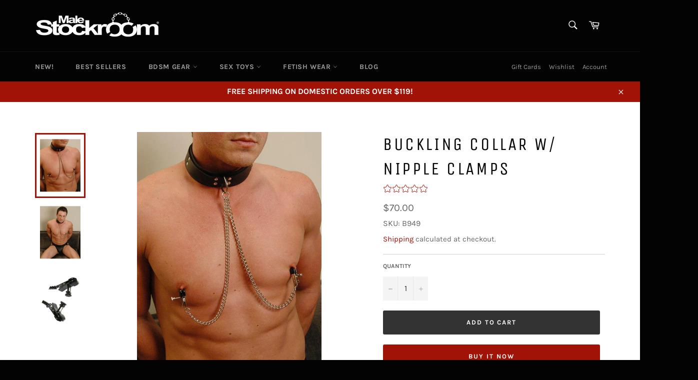

--- FILE ---
content_type: text/html; charset=utf-8
request_url: https://malestockroom.com/products/buckling-collar-with-nipple-clamps-collars-leashes
body_size: 39779
content:
<!doctype html>
<html class="no-js" lang="en">
<head>
<!-- Added by AVADA SEO Suite -->

<!-- /Added by AVADA SEO Suite -->


  <meta charset="utf-8">
  <meta http-equiv="X-UA-Compatible" content="IE=edge,chrome=1">
  <meta name="viewport" content="width=device-width,initial-scale=1">
  <meta name="theme-color" content="#030303">
  <meta name="google-site-verification" content="PK_vgvHu6wN6l6VHs4bxxpiUXnA-9SrPoEQlRJpF1N0" />
  <meta name="ahrefs-site-verification" content="f08ec9ded95284570e469e3ab14c8522ae83d92d89bf7b4957b8bf167441af87">
  
  
    <link rel="shortcut icon" href="//malestockroom.com/cdn/shop/files/malestockroom-favicon_32x32.png?v=1613579890" type="image/png">
  

  <link rel="canonical" href="https://malestockroom.com/products/buckling-collar-with-nipple-clamps-collars-leashes">
  <title>
  Buckling Collar wtih Nipple Clamps &ndash; Male Stockroom
  </title>

  
    <meta name="description" content="Get ready for your next hot bondage scene with this Buckling Collar and Nipple Clamps set. A pair of nipple clamps are attached to a black leather collar with two 12&quot; chains, perfect for submission. A quality piece of bondage gear available now in our Los Angeles BDSM shop.">
  

  <!-- /snippets/social-meta-tags.liquid -->




<meta property="og:site_name" content="Male Stockroom">
<meta property="og:url" content="https://malestockroom.com/products/buckling-collar-with-nipple-clamps-collars-leashes">
<meta property="og:title" content="Buckling Collar w/ Nipple Clamps">
<meta property="og:type" content="product">
<meta property="og:description" content="Get ready for your next hot bondage scene with this Buckling Collar and Nipple Clamps set. A pair of nipple clamps are attached to a black leather collar with two 12&quot; chains, perfect for submission. A quality piece of bondage gear available now in our Los Angeles BDSM shop.">

  <meta property="og:price:amount" content="70.00">
  <meta property="og:price:currency" content="USD">

<meta property="og:image" content="http://malestockroom.com/cdn/shop/products/buckling-collar-with-nipple-clamp-B949-Z-c_1200x1200.jpg?v=1660257485"><meta property="og:image" content="http://malestockroom.com/cdn/shop/products/buckling-collar-with-nipple-clamp-B949-Z-b_1200x1200.jpg?v=1660257485"><meta property="og:image" content="http://malestockroom.com/cdn/shop/products/buckling-collar-with-nipple-clamps-collars-leashes-b949-d_1200x1200.jpg?v=1613717599">
<meta property="og:image:secure_url" content="https://malestockroom.com/cdn/shop/products/buckling-collar-with-nipple-clamp-B949-Z-c_1200x1200.jpg?v=1660257485"><meta property="og:image:secure_url" content="https://malestockroom.com/cdn/shop/products/buckling-collar-with-nipple-clamp-B949-Z-b_1200x1200.jpg?v=1660257485"><meta property="og:image:secure_url" content="https://malestockroom.com/cdn/shop/products/buckling-collar-with-nipple-clamps-collars-leashes-b949-d_1200x1200.jpg?v=1613717599">


  <meta name="twitter:site" content="@malestockroom?lang=en">

<meta name="twitter:card" content="summary_large_image">
<meta name="twitter:title" content="Buckling Collar w/ Nipple Clamps">
<meta name="twitter:description" content="Get ready for your next hot bondage scene with this Buckling Collar and Nipple Clamps set. A pair of nipple clamps are attached to a black leather collar with two 12&quot; chains, perfect for submission. A quality piece of bondage gear available now in our Los Angeles BDSM shop.">


  <script>
    document.documentElement.className = document.documentElement.className.replace('no-js', 'js');
  </script>

  <link href="//malestockroom.com/cdn/shop/t/10/assets/theme.scss.css?v=165540078839595955931753382100" rel="stylesheet" type="text/css" media="all" />

  <script>
    window.theme = window.theme || {};

    theme.strings = {
      stockAvailable: "1 available",
      addToCart: "Add to Cart",
      soldOut: "Sold Out",
      unavailable: "Unavailable",
      noStockAvailable: "The item could not be added to your cart because there are not enough in stock.",
      willNotShipUntil: "Will not ship until [date]",
      willBeInStockAfter: "Will be in stock after [date]",
      totalCartDiscount: "You're saving [savings]",
      addressError: "Error looking up that address",
      addressNoResults: "No results for that address",
      addressQueryLimit: "You have exceeded the Google API usage limit. Consider upgrading to a \u003ca href=\"https:\/\/developers.google.com\/maps\/premium\/usage-limits\"\u003ePremium Plan\u003c\/a\u003e.",
      authError: "There was a problem authenticating your Google Maps API Key.",
      slideNumber: "Slide [slide_number], current"
    };
  </script>

  <script src="//malestockroom.com/cdn/shop/t/10/assets/lazysizes.min.js?v=56045284683979784691593551819" async="async"></script>

  

  <script src="//malestockroom.com/cdn/shop/t/10/assets/vendor.js?v=59352919779726365461593551822" defer="defer"></script>

  
    <script>
      window.theme = window.theme || {};
      theme.moneyFormat = "${{amount}}";
    </script>
  

  <script src="//malestockroom.com/cdn/shop/t/10/assets/theme.js?v=148159032669158873621636539571" defer="defer"></script>

  <script>window.performance && window.performance.mark && window.performance.mark('shopify.content_for_header.start');</script><meta id="shopify-digital-wallet" name="shopify-digital-wallet" content="/24339480627/digital_wallets/dialog">
<meta name="shopify-checkout-api-token" content="89bda9dd33469aa50d82bbbe24f75dc5">
<meta id="in-context-paypal-metadata" data-shop-id="24339480627" data-venmo-supported="true" data-environment="production" data-locale="en_US" data-paypal-v4="true" data-currency="USD">
<link rel="alternate" type="application/json+oembed" href="https://malestockroom.com/products/buckling-collar-with-nipple-clamps-collars-leashes.oembed">
<script async="async" src="/checkouts/internal/preloads.js?locale=en-US"></script>
<script id="shopify-features" type="application/json">{"accessToken":"89bda9dd33469aa50d82bbbe24f75dc5","betas":["rich-media-storefront-analytics"],"domain":"malestockroom.com","predictiveSearch":true,"shopId":24339480627,"locale":"en"}</script>
<script>var Shopify = Shopify || {};
Shopify.shop = "gaymalestockroom.myshopify.com";
Shopify.locale = "en";
Shopify.currency = {"active":"USD","rate":"1.0"};
Shopify.country = "US";
Shopify.theme = {"name":"[Plus] Additional header link","id":82840354867,"schema_name":"Venture","schema_version":"9.7.4","theme_store_id":775,"role":"main"};
Shopify.theme.handle = "null";
Shopify.theme.style = {"id":null,"handle":null};
Shopify.cdnHost = "malestockroom.com/cdn";
Shopify.routes = Shopify.routes || {};
Shopify.routes.root = "/";</script>
<script type="module">!function(o){(o.Shopify=o.Shopify||{}).modules=!0}(window);</script>
<script>!function(o){function n(){var o=[];function n(){o.push(Array.prototype.slice.apply(arguments))}return n.q=o,n}var t=o.Shopify=o.Shopify||{};t.loadFeatures=n(),t.autoloadFeatures=n()}(window);</script>
<script id="shop-js-analytics" type="application/json">{"pageType":"product"}</script>
<script defer="defer" async type="module" src="//malestockroom.com/cdn/shopifycloud/shop-js/modules/v2/client.init-shop-cart-sync_Bc8-qrdt.en.esm.js"></script>
<script defer="defer" async type="module" src="//malestockroom.com/cdn/shopifycloud/shop-js/modules/v2/chunk.common_CmNk3qlo.esm.js"></script>
<script type="module">
  await import("//malestockroom.com/cdn/shopifycloud/shop-js/modules/v2/client.init-shop-cart-sync_Bc8-qrdt.en.esm.js");
await import("//malestockroom.com/cdn/shopifycloud/shop-js/modules/v2/chunk.common_CmNk3qlo.esm.js");

  window.Shopify.SignInWithShop?.initShopCartSync?.({"fedCMEnabled":true,"windoidEnabled":true});

</script>
<script>(function() {
  var isLoaded = false;
  function asyncLoad() {
    if (isLoaded) return;
    isLoaded = true;
    var urls = ["https:\/\/d23dclunsivw3h.cloudfront.net\/redirect-app.js?shop=gaymalestockroom.myshopify.com","https:\/\/seo.apps.avada.io\/avada-seo-installed.js?shop=gaymalestockroom.myshopify.com","\/\/cool-image-magnifier.product-image-zoom.com\/js\/core\/main.min.js?timestamp=1652342077\u0026shop=gaymalestockroom.myshopify.com","https:\/\/gdprcdn.b-cdn.net\/js\/gdpr_cookie_consent.min.js?shop=gaymalestockroom.myshopify.com","https:\/\/d3p29gcwgas9m8.cloudfront.net\/assets\/js\/index.js?shop=gaymalestockroom.myshopify.com","https:\/\/cdn1.avada.io\/flying-pages\/module.js?shop=gaymalestockroom.myshopify.com","https:\/\/wishlists-scripts.esc-apps-cdn.com\/gaymalestockroom.myshopify.com.js?shop=gaymalestockroom.myshopify.com","https:\/\/size-guides.esc-apps-cdn.com\/1739196840-app.gaymalestockroom.myshopify.com.js?shop=gaymalestockroom.myshopify.com"];
    for (var i = 0; i < urls.length; i++) {
      var s = document.createElement('script');
      s.type = 'text/javascript';
      s.async = true;
      s.src = urls[i];
      var x = document.getElementsByTagName('script')[0];
      x.parentNode.insertBefore(s, x);
    }
  };
  if(window.attachEvent) {
    window.attachEvent('onload', asyncLoad);
  } else {
    window.addEventListener('load', asyncLoad, false);
  }
})();</script>
<script id="__st">var __st={"a":24339480627,"offset":-28800,"reqid":"888667b3-0f55-47b1-82ea-34e7c51fe625-1762158755","pageurl":"malestockroom.com\/products\/buckling-collar-with-nipple-clamps-collars-leashes","u":"e2136961befd","p":"product","rtyp":"product","rid":4457223323699};</script>
<script>window.ShopifyPaypalV4VisibilityTracking = true;</script>
<script id="captcha-bootstrap">!function(){'use strict';const t='contact',e='account',n='new_comment',o=[[t,t],['blogs',n],['comments',n],[t,'customer']],c=[[e,'customer_login'],[e,'guest_login'],[e,'recover_customer_password'],[e,'create_customer']],r=t=>t.map((([t,e])=>`form[action*='/${t}']:not([data-nocaptcha='true']) input[name='form_type'][value='${e}']`)).join(','),a=t=>()=>t?[...document.querySelectorAll(t)].map((t=>t.form)):[];function s(){const t=[...o],e=r(t);return a(e)}const i='password',u='form_key',d=['recaptcha-v3-token','g-recaptcha-response','h-captcha-response',i],f=()=>{try{return window.sessionStorage}catch{return}},m='__shopify_v',_=t=>t.elements[u];function p(t,e,n=!1){try{const o=window.sessionStorage,c=JSON.parse(o.getItem(e)),{data:r}=function(t){const{data:e,action:n}=t;return t[m]||n?{data:e,action:n}:{data:t,action:n}}(c);for(const[e,n]of Object.entries(r))t.elements[e]&&(t.elements[e].value=n);n&&o.removeItem(e)}catch(o){console.error('form repopulation failed',{error:o})}}const l='form_type',E='cptcha';function T(t){t.dataset[E]=!0}const w=window,h=w.document,L='Shopify',v='ce_forms',y='captcha';let A=!1;((t,e)=>{const n=(g='f06e6c50-85a8-45c8-87d0-21a2b65856fe',I='https://cdn.shopify.com/shopifycloud/storefront-forms-hcaptcha/ce_storefront_forms_captcha_hcaptcha.v1.5.2.iife.js',D={infoText:'Protected by hCaptcha',privacyText:'Privacy',termsText:'Terms'},(t,e,n)=>{const o=w[L][v],c=o.bindForm;if(c)return c(t,g,e,D).then(n);var r;o.q.push([[t,g,e,D],n]),r=I,A||(h.body.append(Object.assign(h.createElement('script'),{id:'captcha-provider',async:!0,src:r})),A=!0)});var g,I,D;w[L]=w[L]||{},w[L][v]=w[L][v]||{},w[L][v].q=[],w[L][y]=w[L][y]||{},w[L][y].protect=function(t,e){n(t,void 0,e),T(t)},Object.freeze(w[L][y]),function(t,e,n,w,h,L){const[v,y,A,g]=function(t,e,n){const i=e?o:[],u=t?c:[],d=[...i,...u],f=r(d),m=r(i),_=r(d.filter((([t,e])=>n.includes(e))));return[a(f),a(m),a(_),s()]}(w,h,L),I=t=>{const e=t.target;return e instanceof HTMLFormElement?e:e&&e.form},D=t=>v().includes(t);t.addEventListener('submit',(t=>{const e=I(t);if(!e)return;const n=D(e)&&!e.dataset.hcaptchaBound&&!e.dataset.recaptchaBound,o=_(e),c=g().includes(e)&&(!o||!o.value);(n||c)&&t.preventDefault(),c&&!n&&(function(t){try{if(!f())return;!function(t){const e=f();if(!e)return;const n=_(t);if(!n)return;const o=n.value;o&&e.removeItem(o)}(t);const e=Array.from(Array(32),(()=>Math.random().toString(36)[2])).join('');!function(t,e){_(t)||t.append(Object.assign(document.createElement('input'),{type:'hidden',name:u})),t.elements[u].value=e}(t,e),function(t,e){const n=f();if(!n)return;const o=[...t.querySelectorAll(`input[type='${i}']`)].map((({name:t})=>t)),c=[...d,...o],r={};for(const[a,s]of new FormData(t).entries())c.includes(a)||(r[a]=s);n.setItem(e,JSON.stringify({[m]:1,action:t.action,data:r}))}(t,e)}catch(e){console.error('failed to persist form',e)}}(e),e.submit())}));const S=(t,e)=>{t&&!t.dataset[E]&&(n(t,e.some((e=>e===t))),T(t))};for(const o of['focusin','change'])t.addEventListener(o,(t=>{const e=I(t);D(e)&&S(e,y())}));const B=e.get('form_key'),M=e.get(l),P=B&&M;t.addEventListener('DOMContentLoaded',(()=>{const t=y();if(P)for(const e of t)e.elements[l].value===M&&p(e,B);[...new Set([...A(),...v().filter((t=>'true'===t.dataset.shopifyCaptcha))])].forEach((e=>S(e,t)))}))}(h,new URLSearchParams(w.location.search),n,t,e,['guest_login'])})(!0,!0)}();</script>
<script integrity="sha256-52AcMU7V7pcBOXWImdc/TAGTFKeNjmkeM1Pvks/DTgc=" data-source-attribution="shopify.loadfeatures" defer="defer" src="//malestockroom.com/cdn/shopifycloud/storefront/assets/storefront/load_feature-81c60534.js" crossorigin="anonymous"></script>
<script data-source-attribution="shopify.dynamic_checkout.dynamic.init">var Shopify=Shopify||{};Shopify.PaymentButton=Shopify.PaymentButton||{isStorefrontPortableWallets:!0,init:function(){window.Shopify.PaymentButton.init=function(){};var t=document.createElement("script");t.src="https://malestockroom.com/cdn/shopifycloud/portable-wallets/latest/portable-wallets.en.js",t.type="module",document.head.appendChild(t)}};
</script>
<script data-source-attribution="shopify.dynamic_checkout.buyer_consent">
  function portableWalletsHideBuyerConsent(e){var t=document.getElementById("shopify-buyer-consent"),n=document.getElementById("shopify-subscription-policy-button");t&&n&&(t.classList.add("hidden"),t.setAttribute("aria-hidden","true"),n.removeEventListener("click",e))}function portableWalletsShowBuyerConsent(e){var t=document.getElementById("shopify-buyer-consent"),n=document.getElementById("shopify-subscription-policy-button");t&&n&&(t.classList.remove("hidden"),t.removeAttribute("aria-hidden"),n.addEventListener("click",e))}window.Shopify?.PaymentButton&&(window.Shopify.PaymentButton.hideBuyerConsent=portableWalletsHideBuyerConsent,window.Shopify.PaymentButton.showBuyerConsent=portableWalletsShowBuyerConsent);
</script>
<script>
  function portableWalletsCleanup(e){e&&e.src&&console.error("Failed to load portable wallets script "+e.src);var t=document.querySelectorAll("shopify-accelerated-checkout .shopify-payment-button__skeleton, shopify-accelerated-checkout-cart .wallet-cart-button__skeleton"),e=document.getElementById("shopify-buyer-consent");for(let e=0;e<t.length;e++)t[e].remove();e&&e.remove()}function portableWalletsNotLoadedAsModule(e){e instanceof ErrorEvent&&"string"==typeof e.message&&e.message.includes("import.meta")&&"string"==typeof e.filename&&e.filename.includes("portable-wallets")&&(window.removeEventListener("error",portableWalletsNotLoadedAsModule),window.Shopify.PaymentButton.failedToLoad=e,"loading"===document.readyState?document.addEventListener("DOMContentLoaded",window.Shopify.PaymentButton.init):window.Shopify.PaymentButton.init())}window.addEventListener("error",portableWalletsNotLoadedAsModule);
</script>

<script type="module" src="https://malestockroom.com/cdn/shopifycloud/portable-wallets/latest/portable-wallets.en.js" onError="portableWalletsCleanup(this)" crossorigin="anonymous"></script>
<script nomodule>
  document.addEventListener("DOMContentLoaded", portableWalletsCleanup);
</script>

<link id="shopify-accelerated-checkout-styles" rel="stylesheet" media="screen" href="https://malestockroom.com/cdn/shopifycloud/portable-wallets/latest/accelerated-checkout-backwards-compat.css" crossorigin="anonymous">
<style id="shopify-accelerated-checkout-cart">
        #shopify-buyer-consent {
  margin-top: 1em;
  display: inline-block;
  width: 100%;
}

#shopify-buyer-consent.hidden {
  display: none;
}

#shopify-subscription-policy-button {
  background: none;
  border: none;
  padding: 0;
  text-decoration: underline;
  font-size: inherit;
  cursor: pointer;
}

#shopify-subscription-policy-button::before {
  box-shadow: none;
}

      </style>

<script>window.performance && window.performance.mark && window.performance.mark('shopify.content_for_header.end');</script>

<script>var scaaffCheck = false;</script>
<script src="//malestockroom.com/cdn/shop/t/10/assets/sca_affiliate.js?v=107067098060552206191608167329" type="text/javascript"></script>
<!-- BEGIN app block: shopify://apps/klaviyo-email-marketing-sms/blocks/klaviyo-onsite-embed/2632fe16-c075-4321-a88b-50b567f42507 -->












  <script async src="https://static.klaviyo.com/onsite/js/Y9qJEQ/klaviyo.js?company_id=Y9qJEQ"></script>
  <script>!function(){if(!window.klaviyo){window._klOnsite=window._klOnsite||[];try{window.klaviyo=new Proxy({},{get:function(n,i){return"push"===i?function(){var n;(n=window._klOnsite).push.apply(n,arguments)}:function(){for(var n=arguments.length,o=new Array(n),w=0;w<n;w++)o[w]=arguments[w];var t="function"==typeof o[o.length-1]?o.pop():void 0,e=new Promise((function(n){window._klOnsite.push([i].concat(o,[function(i){t&&t(i),n(i)}]))}));return e}}})}catch(n){window.klaviyo=window.klaviyo||[],window.klaviyo.push=function(){var n;(n=window._klOnsite).push.apply(n,arguments)}}}}();</script>

  




  <script>
    window.klaviyoReviewsProductDesignMode = false
  </script>







<!-- END app block --><!-- BEGIN app block: shopify://apps/warnify-pro-warnings/blocks/main/b82106ea-6172-4ab0-814f-17df1cb2b18a --><!-- BEGIN app snippet: product -->
<script>    var Elspw = {        params: {            money_format: "${{amount}}",            cart: {                "total_price" : 0,                "attributes": {},                "items" : [                ]            }        }    };    Elspw.params.product = {        "id": 4457223323699,        "title": "Buckling Collar w\/ Nipple Clamps",        "handle": "buckling-collar-with-nipple-clamps-collars-leashes",        "tags": ["BDSM GEAR","BONDAGE RESTRAINTS","COLLARS \u0026 LEASHES","DISC-20","DISC-25","DISC-30","GIFTS TO PLEASE","NIPPLE TOYS","VALENTINE'S: GEAR \u0026 WEAR"],        "variants":[{"id":31670023356467,"qty":6,"title":"Default Title","policy":"deny"}],        "collection_ids":[165432033331,274651775027,286126342195,291740713011,165902975027,167042875443,284658237491,293379670067,165909495859,165910020147,289672069171,283174764595,274391892019,289192312883,284190769203,285276897331,274652168243,274652528691,289402388531,165940101171,284230156339,279350640691,164542152755,293379014707,288016990259,167876165683]    };</script><!-- END app snippet --><!-- BEGIN app snippet: settings -->
  <script>    (function(){      Elspw.loadScript=function(a,b){var c=document.createElement("script");c.type="text/javascript",c.readyState?c.onreadystatechange=function(){"loaded"!=c.readyState&&"complete"!=c.readyState||(c.onreadystatechange=null,b())}:c.onload=function(){b()},c.src=a,document.getElementsByTagName("head")[0].appendChild(c)};      Elspw.config= {"enabled":true,"grid_enabled":1,"button":"form[action*=\"/cart/add\"] [type=submit], form[action*=\"/cart/add\"] .add_to_cart, form[action*=\"/cart/add\"] .shopify-payment-button__button, form[action*=\"/cart/add\"] .shopify-payment-button__more-options","css":"","tag":"Els PW","alerts":[{"id":21479,"shop_id":15939,"enabled":1,"name":"Prop 65","settings":{"checkout_allowed":true,"line_item_property":null},"design_settings":"{\"cancelBtn\":{\"enabled\":false},\"icon_path\":\"https:\\/\\/cdn.shopify.com\\/s\\/files\\/1\\/0505\\/9398\\/8759\\/files\\/p65-icon-3.jpg?v=1720482440\",\"confirmBtn\":{\"backgroundColor\":\"#1c1d1c\"},\"background\":\"#ffffff\"}","checkout_settings":"","message":"<p style=\"text-align: center;\"><strong>Warning</strong>: This product can expose you to chemicals including lead and DEHP, which is known to the State of California to cause cancer and birth defects or other reproductive harm.&nbsp; For more information, go to&nbsp;<a href=\"http://www.P65Warnings.ca.gov\">www.P65Warnings.ca.gov</a></p>","based_on":"products","one_time":0,"geo_enabled":0,"geo":{"provinces":{"US":["CA"]},"countries":["US"]},"created_at":"2022-09-23T19:53:01.000000Z","updated_at":"2024-07-09T00:00:53.000000Z","tag":"Els PW 21479"}],"cdn":"https://s3.amazonaws.com/els-apps/product-warnings/","theme_app_extensions_enabled":1} ;    })(Elspw)  </script>  <script defer src="https://cdn.shopify.com/extensions/0199ed81-80e7-76ed-b4b8-5596188ce554/cli-15/assets/app.js"></script>

<script>
  Elspw.params.elsGeoScriptPath = "https://cdn.shopify.com/extensions/0199ed81-80e7-76ed-b4b8-5596188ce554/cli-15/assets/els.geo.js";
  Elspw.params.remodalScriptPath = "https://cdn.shopify.com/extensions/0199ed81-80e7-76ed-b4b8-5596188ce554/cli-15/assets/remodal.js";
  Elspw.params.cssPath = "https://cdn.shopify.com/extensions/0199ed81-80e7-76ed-b4b8-5596188ce554/cli-15/assets/app.css";
</script><!-- END app snippet --><!-- BEGIN app snippet: elspw-jsons -->



  <script type="application/json" id="elspw-product">
    
          {        "id": 4457223323699,        "title": "Buckling Collar w\/ Nipple Clamps",        "handle": "buckling-collar-with-nipple-clamps-collars-leashes",        "tags": ["BDSM GEAR","BONDAGE RESTRAINTS","COLLARS \u0026 LEASHES","DISC-20","DISC-25","DISC-30","GIFTS TO PLEASE","NIPPLE TOYS","VALENTINE'S: GEAR \u0026 WEAR"],        "variants":[{"id":31670023356467,"qty":6,"title":"Default Title","policy":"deny"}],        "collection_ids":[165432033331,274651775027,286126342195,291740713011,165902975027,167042875443,284658237491,293379670067,165909495859,165910020147,289672069171,283174764595,274391892019,289192312883,284190769203,285276897331,274652168243,274652528691,289402388531,165940101171,284230156339,279350640691,164542152755,293379014707,288016990259,167876165683]      }    
  </script>



<!-- END app snippet -->


<!-- END app block --><script src="https://cdn.shopify.com/extensions/019a2fb0-f2cd-7b18-ba79-680c8801a1bf/my-app-517/assets/productReview.js" type="text/javascript" defer="defer"></script>
<link href="https://cdn.shopify.com/extensions/019a2fb0-f2cd-7b18-ba79-680c8801a1bf/my-app-517/assets/frontend.css" rel="stylesheet" type="text/css" media="all">
<link href="https://monorail-edge.shopifysvc.com" rel="dns-prefetch">
<script>(function(){if ("sendBeacon" in navigator && "performance" in window) {try {var session_token_from_headers = performance.getEntriesByType('navigation')[0].serverTiming.find(x => x.name == '_s').description;} catch {var session_token_from_headers = undefined;}var session_cookie_matches = document.cookie.match(/_shopify_s=([^;]*)/);var session_token_from_cookie = session_cookie_matches && session_cookie_matches.length === 2 ? session_cookie_matches[1] : "";var session_token = session_token_from_headers || session_token_from_cookie || "";function handle_abandonment_event(e) {var entries = performance.getEntries().filter(function(entry) {return /monorail-edge.shopifysvc.com/.test(entry.name);});if (!window.abandonment_tracked && entries.length === 0) {window.abandonment_tracked = true;var currentMs = Date.now();var navigation_start = performance.timing.navigationStart;var payload = {shop_id: 24339480627,url: window.location.href,navigation_start,duration: currentMs - navigation_start,session_token,page_type: "product"};window.navigator.sendBeacon("https://monorail-edge.shopifysvc.com/v1/produce", JSON.stringify({schema_id: "online_store_buyer_site_abandonment/1.1",payload: payload,metadata: {event_created_at_ms: currentMs,event_sent_at_ms: currentMs}}));}}window.addEventListener('pagehide', handle_abandonment_event);}}());</script>
<script id="web-pixels-manager-setup">(function e(e,d,r,n,o){if(void 0===o&&(o={}),!Boolean(null===(a=null===(i=window.Shopify)||void 0===i?void 0:i.analytics)||void 0===a?void 0:a.replayQueue)){var i,a;window.Shopify=window.Shopify||{};var t=window.Shopify;t.analytics=t.analytics||{};var s=t.analytics;s.replayQueue=[],s.publish=function(e,d,r){return s.replayQueue.push([e,d,r]),!0};try{self.performance.mark("wpm:start")}catch(e){}var l=function(){var e={modern:/Edge?\/(1{2}[4-9]|1[2-9]\d|[2-9]\d{2}|\d{4,})\.\d+(\.\d+|)|Firefox\/(1{2}[4-9]|1[2-9]\d|[2-9]\d{2}|\d{4,})\.\d+(\.\d+|)|Chrom(ium|e)\/(9{2}|\d{3,})\.\d+(\.\d+|)|(Maci|X1{2}).+ Version\/(15\.\d+|(1[6-9]|[2-9]\d|\d{3,})\.\d+)([,.]\d+|)( \(\w+\)|)( Mobile\/\w+|) Safari\/|Chrome.+OPR\/(9{2}|\d{3,})\.\d+\.\d+|(CPU[ +]OS|iPhone[ +]OS|CPU[ +]iPhone|CPU IPhone OS|CPU iPad OS)[ +]+(15[._]\d+|(1[6-9]|[2-9]\d|\d{3,})[._]\d+)([._]\d+|)|Android:?[ /-](13[3-9]|1[4-9]\d|[2-9]\d{2}|\d{4,})(\.\d+|)(\.\d+|)|Android.+Firefox\/(13[5-9]|1[4-9]\d|[2-9]\d{2}|\d{4,})\.\d+(\.\d+|)|Android.+Chrom(ium|e)\/(13[3-9]|1[4-9]\d|[2-9]\d{2}|\d{4,})\.\d+(\.\d+|)|SamsungBrowser\/([2-9]\d|\d{3,})\.\d+/,legacy:/Edge?\/(1[6-9]|[2-9]\d|\d{3,})\.\d+(\.\d+|)|Firefox\/(5[4-9]|[6-9]\d|\d{3,})\.\d+(\.\d+|)|Chrom(ium|e)\/(5[1-9]|[6-9]\d|\d{3,})\.\d+(\.\d+|)([\d.]+$|.*Safari\/(?![\d.]+ Edge\/[\d.]+$))|(Maci|X1{2}).+ Version\/(10\.\d+|(1[1-9]|[2-9]\d|\d{3,})\.\d+)([,.]\d+|)( \(\w+\)|)( Mobile\/\w+|) Safari\/|Chrome.+OPR\/(3[89]|[4-9]\d|\d{3,})\.\d+\.\d+|(CPU[ +]OS|iPhone[ +]OS|CPU[ +]iPhone|CPU IPhone OS|CPU iPad OS)[ +]+(10[._]\d+|(1[1-9]|[2-9]\d|\d{3,})[._]\d+)([._]\d+|)|Android:?[ /-](13[3-9]|1[4-9]\d|[2-9]\d{2}|\d{4,})(\.\d+|)(\.\d+|)|Mobile Safari.+OPR\/([89]\d|\d{3,})\.\d+\.\d+|Android.+Firefox\/(13[5-9]|1[4-9]\d|[2-9]\d{2}|\d{4,})\.\d+(\.\d+|)|Android.+Chrom(ium|e)\/(13[3-9]|1[4-9]\d|[2-9]\d{2}|\d{4,})\.\d+(\.\d+|)|Android.+(UC? ?Browser|UCWEB|U3)[ /]?(15\.([5-9]|\d{2,})|(1[6-9]|[2-9]\d|\d{3,})\.\d+)\.\d+|SamsungBrowser\/(5\.\d+|([6-9]|\d{2,})\.\d+)|Android.+MQ{2}Browser\/(14(\.(9|\d{2,})|)|(1[5-9]|[2-9]\d|\d{3,})(\.\d+|))(\.\d+|)|K[Aa][Ii]OS\/(3\.\d+|([4-9]|\d{2,})\.\d+)(\.\d+|)/},d=e.modern,r=e.legacy,n=navigator.userAgent;return n.match(d)?"modern":n.match(r)?"legacy":"unknown"}(),u="modern"===l?"modern":"legacy",c=(null!=n?n:{modern:"",legacy:""})[u],f=function(e){return[e.baseUrl,"/wpm","/b",e.hashVersion,"modern"===e.buildTarget?"m":"l",".js"].join("")}({baseUrl:d,hashVersion:r,buildTarget:u}),m=function(e){var d=e.version,r=e.bundleTarget,n=e.surface,o=e.pageUrl,i=e.monorailEndpoint;return{emit:function(e){var a=e.status,t=e.errorMsg,s=(new Date).getTime(),l=JSON.stringify({metadata:{event_sent_at_ms:s},events:[{schema_id:"web_pixels_manager_load/3.1",payload:{version:d,bundle_target:r,page_url:o,status:a,surface:n,error_msg:t},metadata:{event_created_at_ms:s}}]});if(!i)return console&&console.warn&&console.warn("[Web Pixels Manager] No Monorail endpoint provided, skipping logging."),!1;try{return self.navigator.sendBeacon.bind(self.navigator)(i,l)}catch(e){}var u=new XMLHttpRequest;try{return u.open("POST",i,!0),u.setRequestHeader("Content-Type","text/plain"),u.send(l),!0}catch(e){return console&&console.warn&&console.warn("[Web Pixels Manager] Got an unhandled error while logging to Monorail."),!1}}}}({version:r,bundleTarget:l,surface:e.surface,pageUrl:self.location.href,monorailEndpoint:e.monorailEndpoint});try{o.browserTarget=l,function(e){var d=e.src,r=e.async,n=void 0===r||r,o=e.onload,i=e.onerror,a=e.sri,t=e.scriptDataAttributes,s=void 0===t?{}:t,l=document.createElement("script"),u=document.querySelector("head"),c=document.querySelector("body");if(l.async=n,l.src=d,a&&(l.integrity=a,l.crossOrigin="anonymous"),s)for(var f in s)if(Object.prototype.hasOwnProperty.call(s,f))try{l.dataset[f]=s[f]}catch(e){}if(o&&l.addEventListener("load",o),i&&l.addEventListener("error",i),u)u.appendChild(l);else{if(!c)throw new Error("Did not find a head or body element to append the script");c.appendChild(l)}}({src:f,async:!0,onload:function(){if(!function(){var e,d;return Boolean(null===(d=null===(e=window.Shopify)||void 0===e?void 0:e.analytics)||void 0===d?void 0:d.initialized)}()){var d=window.webPixelsManager.init(e)||void 0;if(d){var r=window.Shopify.analytics;r.replayQueue.forEach((function(e){var r=e[0],n=e[1],o=e[2];d.publishCustomEvent(r,n,o)})),r.replayQueue=[],r.publish=d.publishCustomEvent,r.visitor=d.visitor,r.initialized=!0}}},onerror:function(){return m.emit({status:"failed",errorMsg:"".concat(f," has failed to load")})},sri:function(e){var d=/^sha384-[A-Za-z0-9+/=]+$/;return"string"==typeof e&&d.test(e)}(c)?c:"",scriptDataAttributes:o}),m.emit({status:"loading"})}catch(e){m.emit({status:"failed",errorMsg:(null==e?void 0:e.message)||"Unknown error"})}}})({shopId: 24339480627,storefrontBaseUrl: "https://malestockroom.com",extensionsBaseUrl: "https://extensions.shopifycdn.com/cdn/shopifycloud/web-pixels-manager",monorailEndpoint: "https://monorail-edge.shopifysvc.com/unstable/produce_batch",surface: "storefront-renderer",enabledBetaFlags: ["2dca8a86"],webPixelsConfigList: [{"id":"1031471155","configuration":"{\"accountID\":\"Y9qJEQ\",\"webPixelConfig\":\"eyJlbmFibGVBZGRlZFRvQ2FydEV2ZW50cyI6IHRydWV9\"}","eventPayloadVersion":"v1","runtimeContext":"STRICT","scriptVersion":"7a0aa26adbbfbe7c08c2e23d3f8b6948","type":"APP","apiClientId":123074,"privacyPurposes":["ANALYTICS","MARKETING"],"dataSharingAdjustments":{"protectedCustomerApprovalScopes":["read_customer_address","read_customer_email","read_customer_name","read_customer_personal_data","read_customer_phone"]}},{"id":"286228531","configuration":"{\"config\":\"{\\\"google_tag_ids\\\":[\\\"G-26RBRC5NR0\\\"],\\\"target_country\\\":\\\"ZZ\\\",\\\"gtag_events\\\":[{\\\"type\\\":\\\"begin_checkout\\\",\\\"action_label\\\":\\\"G-26RBRC5NR0\\\"},{\\\"type\\\":\\\"search\\\",\\\"action_label\\\":\\\"G-26RBRC5NR0\\\"},{\\\"type\\\":\\\"view_item\\\",\\\"action_label\\\":\\\"G-26RBRC5NR0\\\"},{\\\"type\\\":\\\"purchase\\\",\\\"action_label\\\":\\\"G-26RBRC5NR0\\\"},{\\\"type\\\":\\\"page_view\\\",\\\"action_label\\\":\\\"G-26RBRC5NR0\\\"},{\\\"type\\\":\\\"add_payment_info\\\",\\\"action_label\\\":\\\"G-26RBRC5NR0\\\"},{\\\"type\\\":\\\"add_to_cart\\\",\\\"action_label\\\":\\\"G-26RBRC5NR0\\\"}],\\\"enable_monitoring_mode\\\":false}\"}","eventPayloadVersion":"v1","runtimeContext":"OPEN","scriptVersion":"b2a88bafab3e21179ed38636efcd8a93","type":"APP","apiClientId":1780363,"privacyPurposes":[],"dataSharingAdjustments":{"protectedCustomerApprovalScopes":["read_customer_address","read_customer_email","read_customer_name","read_customer_personal_data","read_customer_phone"]}},{"id":"shopify-app-pixel","configuration":"{}","eventPayloadVersion":"v1","runtimeContext":"STRICT","scriptVersion":"0450","apiClientId":"shopify-pixel","type":"APP","privacyPurposes":["ANALYTICS","MARKETING"]},{"id":"shopify-custom-pixel","eventPayloadVersion":"v1","runtimeContext":"LAX","scriptVersion":"0450","apiClientId":"shopify-pixel","type":"CUSTOM","privacyPurposes":["ANALYTICS","MARKETING"]}],isMerchantRequest: false,initData: {"shop":{"name":"Male Stockroom","paymentSettings":{"currencyCode":"USD"},"myshopifyDomain":"gaymalestockroom.myshopify.com","countryCode":"US","storefrontUrl":"https:\/\/malestockroom.com"},"customer":null,"cart":null,"checkout":null,"productVariants":[{"price":{"amount":70.0,"currencyCode":"USD"},"product":{"title":"Buckling Collar w\/ Nipple Clamps","vendor":"The Stockroom","id":"4457223323699","untranslatedTitle":"Buckling Collar w\/ Nipple Clamps","url":"\/products\/buckling-collar-with-nipple-clamps-collars-leashes","type":"BDSM GEAR"},"id":"31670023356467","image":{"src":"\/\/malestockroom.com\/cdn\/shop\/products\/buckling-collar-with-nipple-clamp-B949-Z-c.jpg?v=1660257485"},"sku":"B949","title":"Default Title","untranslatedTitle":"Default Title"}],"purchasingCompany":null},},"https://malestockroom.com/cdn","5303c62bw494ab25dp0d72f2dcm48e21f5a",{"modern":"","legacy":""},{"shopId":"24339480627","storefrontBaseUrl":"https:\/\/malestockroom.com","extensionBaseUrl":"https:\/\/extensions.shopifycdn.com\/cdn\/shopifycloud\/web-pixels-manager","surface":"storefront-renderer","enabledBetaFlags":"[\"2dca8a86\"]","isMerchantRequest":"false","hashVersion":"5303c62bw494ab25dp0d72f2dcm48e21f5a","publish":"custom","events":"[[\"page_viewed\",{}],[\"product_viewed\",{\"productVariant\":{\"price\":{\"amount\":70.0,\"currencyCode\":\"USD\"},\"product\":{\"title\":\"Buckling Collar w\/ Nipple Clamps\",\"vendor\":\"The Stockroom\",\"id\":\"4457223323699\",\"untranslatedTitle\":\"Buckling Collar w\/ Nipple Clamps\",\"url\":\"\/products\/buckling-collar-with-nipple-clamps-collars-leashes\",\"type\":\"BDSM GEAR\"},\"id\":\"31670023356467\",\"image\":{\"src\":\"\/\/malestockroom.com\/cdn\/shop\/products\/buckling-collar-with-nipple-clamp-B949-Z-c.jpg?v=1660257485\"},\"sku\":\"B949\",\"title\":\"Default Title\",\"untranslatedTitle\":\"Default Title\"}}]]"});</script><script>
  window.ShopifyAnalytics = window.ShopifyAnalytics || {};
  window.ShopifyAnalytics.meta = window.ShopifyAnalytics.meta || {};
  window.ShopifyAnalytics.meta.currency = 'USD';
  var meta = {"product":{"id":4457223323699,"gid":"gid:\/\/shopify\/Product\/4457223323699","vendor":"The Stockroom","type":"BDSM GEAR","variants":[{"id":31670023356467,"price":7000,"name":"Buckling Collar w\/ Nipple Clamps","public_title":null,"sku":"B949"}],"remote":false},"page":{"pageType":"product","resourceType":"product","resourceId":4457223323699}};
  for (var attr in meta) {
    window.ShopifyAnalytics.meta[attr] = meta[attr];
  }
</script>
<script class="analytics">
  (function () {
    var customDocumentWrite = function(content) {
      var jquery = null;

      if (window.jQuery) {
        jquery = window.jQuery;
      } else if (window.Checkout && window.Checkout.$) {
        jquery = window.Checkout.$;
      }

      if (jquery) {
        jquery('body').append(content);
      }
    };

    var hasLoggedConversion = function(token) {
      if (token) {
        return document.cookie.indexOf('loggedConversion=' + token) !== -1;
      }
      return false;
    }

    var setCookieIfConversion = function(token) {
      if (token) {
        var twoMonthsFromNow = new Date(Date.now());
        twoMonthsFromNow.setMonth(twoMonthsFromNow.getMonth() + 2);

        document.cookie = 'loggedConversion=' + token + '; expires=' + twoMonthsFromNow;
      }
    }

    var trekkie = window.ShopifyAnalytics.lib = window.trekkie = window.trekkie || [];
    if (trekkie.integrations) {
      return;
    }
    trekkie.methods = [
      'identify',
      'page',
      'ready',
      'track',
      'trackForm',
      'trackLink'
    ];
    trekkie.factory = function(method) {
      return function() {
        var args = Array.prototype.slice.call(arguments);
        args.unshift(method);
        trekkie.push(args);
        return trekkie;
      };
    };
    for (var i = 0; i < trekkie.methods.length; i++) {
      var key = trekkie.methods[i];
      trekkie[key] = trekkie.factory(key);
    }
    trekkie.load = function(config) {
      trekkie.config = config || {};
      trekkie.config.initialDocumentCookie = document.cookie;
      var first = document.getElementsByTagName('script')[0];
      var script = document.createElement('script');
      script.type = 'text/javascript';
      script.onerror = function(e) {
        var scriptFallback = document.createElement('script');
        scriptFallback.type = 'text/javascript';
        scriptFallback.onerror = function(error) {
                var Monorail = {
      produce: function produce(monorailDomain, schemaId, payload) {
        var currentMs = new Date().getTime();
        var event = {
          schema_id: schemaId,
          payload: payload,
          metadata: {
            event_created_at_ms: currentMs,
            event_sent_at_ms: currentMs
          }
        };
        return Monorail.sendRequest("https://" + monorailDomain + "/v1/produce", JSON.stringify(event));
      },
      sendRequest: function sendRequest(endpointUrl, payload) {
        // Try the sendBeacon API
        if (window && window.navigator && typeof window.navigator.sendBeacon === 'function' && typeof window.Blob === 'function' && !Monorail.isIos12()) {
          var blobData = new window.Blob([payload], {
            type: 'text/plain'
          });

          if (window.navigator.sendBeacon(endpointUrl, blobData)) {
            return true;
          } // sendBeacon was not successful

        } // XHR beacon

        var xhr = new XMLHttpRequest();

        try {
          xhr.open('POST', endpointUrl);
          xhr.setRequestHeader('Content-Type', 'text/plain');
          xhr.send(payload);
        } catch (e) {
          console.log(e);
        }

        return false;
      },
      isIos12: function isIos12() {
        return window.navigator.userAgent.lastIndexOf('iPhone; CPU iPhone OS 12_') !== -1 || window.navigator.userAgent.lastIndexOf('iPad; CPU OS 12_') !== -1;
      }
    };
    Monorail.produce('monorail-edge.shopifysvc.com',
      'trekkie_storefront_load_errors/1.1',
      {shop_id: 24339480627,
      theme_id: 82840354867,
      app_name: "storefront",
      context_url: window.location.href,
      source_url: "//malestockroom.com/cdn/s/trekkie.storefront.5ad93876886aa0a32f5bade9f25632a26c6f183a.min.js"});

        };
        scriptFallback.async = true;
        scriptFallback.src = '//malestockroom.com/cdn/s/trekkie.storefront.5ad93876886aa0a32f5bade9f25632a26c6f183a.min.js';
        first.parentNode.insertBefore(scriptFallback, first);
      };
      script.async = true;
      script.src = '//malestockroom.com/cdn/s/trekkie.storefront.5ad93876886aa0a32f5bade9f25632a26c6f183a.min.js';
      first.parentNode.insertBefore(script, first);
    };
    trekkie.load(
      {"Trekkie":{"appName":"storefront","development":false,"defaultAttributes":{"shopId":24339480627,"isMerchantRequest":null,"themeId":82840354867,"themeCityHash":"4548764371324768802","contentLanguage":"en","currency":"USD"},"isServerSideCookieWritingEnabled":true,"monorailRegion":"shop_domain","enabledBetaFlags":["f0df213a"]},"Session Attribution":{},"S2S":{"facebookCapiEnabled":false,"source":"trekkie-storefront-renderer","apiClientId":580111}}
    );

    var loaded = false;
    trekkie.ready(function() {
      if (loaded) return;
      loaded = true;

      window.ShopifyAnalytics.lib = window.trekkie;

      var originalDocumentWrite = document.write;
      document.write = customDocumentWrite;
      try { window.ShopifyAnalytics.merchantGoogleAnalytics.call(this); } catch(error) {};
      document.write = originalDocumentWrite;

      window.ShopifyAnalytics.lib.page(null,{"pageType":"product","resourceType":"product","resourceId":4457223323699,"shopifyEmitted":true});

      var match = window.location.pathname.match(/checkouts\/(.+)\/(thank_you|post_purchase)/)
      var token = match? match[1]: undefined;
      if (!hasLoggedConversion(token)) {
        setCookieIfConversion(token);
        window.ShopifyAnalytics.lib.track("Viewed Product",{"currency":"USD","variantId":31670023356467,"productId":4457223323699,"productGid":"gid:\/\/shopify\/Product\/4457223323699","name":"Buckling Collar w\/ Nipple Clamps","price":"70.00","sku":"B949","brand":"The Stockroom","variant":null,"category":"BDSM GEAR","nonInteraction":true,"remote":false},undefined,undefined,{"shopifyEmitted":true});
      window.ShopifyAnalytics.lib.track("monorail:\/\/trekkie_storefront_viewed_product\/1.1",{"currency":"USD","variantId":31670023356467,"productId":4457223323699,"productGid":"gid:\/\/shopify\/Product\/4457223323699","name":"Buckling Collar w\/ Nipple Clamps","price":"70.00","sku":"B949","brand":"The Stockroom","variant":null,"category":"BDSM GEAR","nonInteraction":true,"remote":false,"referer":"https:\/\/malestockroom.com\/products\/buckling-collar-with-nipple-clamps-collars-leashes"});
      }
    });


        var eventsListenerScript = document.createElement('script');
        eventsListenerScript.async = true;
        eventsListenerScript.src = "//malestockroom.com/cdn/shopifycloud/storefront/assets/shop_events_listener-b8f524ab.js";
        document.getElementsByTagName('head')[0].appendChild(eventsListenerScript);

})();</script>
  <script>
  if (!window.ga || (window.ga && typeof window.ga !== 'function')) {
    window.ga = function ga() {
      (window.ga.q = window.ga.q || []).push(arguments);
      if (window.Shopify && window.Shopify.analytics && typeof window.Shopify.analytics.publish === 'function') {
        window.Shopify.analytics.publish("ga_stub_called", {}, {sendTo: "google_osp_migration"});
      }
      console.error("Shopify's Google Analytics stub called with:", Array.from(arguments), "\nSee https://help.shopify.com/manual/promoting-marketing/pixels/pixel-migration#google for more information.");
    };
    if (window.Shopify && window.Shopify.analytics && typeof window.Shopify.analytics.publish === 'function') {
      window.Shopify.analytics.publish("ga_stub_initialized", {}, {sendTo: "google_osp_migration"});
    }
  }
</script>
<script
  defer
  src="https://malestockroom.com/cdn/shopifycloud/perf-kit/shopify-perf-kit-2.1.1.min.js"
  data-application="storefront-renderer"
  data-shop-id="24339480627"
  data-render-region="gcp-us-central1"
  data-page-type="product"
  data-theme-instance-id="82840354867"
  data-theme-name="Venture"
  data-theme-version="9.7.4"
  data-monorail-region="shop_domain"
  data-resource-timing-sampling-rate="10"
  data-shs="true"
  data-shs-beacon="true"
  data-shs-export-with-fetch="true"
  data-shs-logs-sample-rate="1"
></script>
</head>

<body class="template-product" >

  <a class="in-page-link visually-hidden skip-link" href="#MainContent">
    Skip to content
  </a>

  <div id="shopify-section-header" class="shopify-section"><style>
.site-header__logo img {
  max-width: 250px;
}
</style>

<div id="NavDrawer" class="drawer drawer--left">
  <div class="drawer__inner">
    <form action="/search" method="get" class="drawer__search" role="search">
      <input type="search" name="q" placeholder="Search" aria-label="Search" class="drawer__search-input">

      <button type="submit" class="text-link drawer__search-submit">
        <svg aria-hidden="true" focusable="false" role="presentation" class="icon icon-search" viewBox="0 0 32 32"><path fill="#444" d="M21.839 18.771a10.012 10.012 0 0 0 1.57-5.39c0-5.548-4.493-10.048-10.034-10.048-5.548 0-10.041 4.499-10.041 10.048s4.493 10.048 10.034 10.048c2.012 0 3.886-.594 5.456-1.61l.455-.317 7.165 7.165 2.223-2.263-7.158-7.165.33-.468zM18.995 7.767c1.498 1.498 2.322 3.49 2.322 5.608s-.825 4.11-2.322 5.608c-1.498 1.498-3.49 2.322-5.608 2.322s-4.11-.825-5.608-2.322c-1.498-1.498-2.322-3.49-2.322-5.608s.825-4.11 2.322-5.608c1.498-1.498 3.49-2.322 5.608-2.322s4.11.825 5.608 2.322z"/></svg>
        <span class="icon__fallback-text">Search</span>
      </button>
    </form>
    <ul class="drawer__nav">
      
        

        
          <li class="drawer__nav-item">
            <a href="/collections/new"
              class="drawer__nav-link drawer__nav-link--top-level"
              
            >
              NEW!
            </a>
          </li>
        
      
        

        
          <li class="drawer__nav-item">
            <a href="/collections/best-sellers"
              class="drawer__nav-link drawer__nav-link--top-level"
              
            >
              BEST SELLERS
            </a>
          </li>
        
      
        

        
          <li class="drawer__nav-item">
            <div class="drawer__nav-has-sublist">
              <a href="/collections/bdsm-gear"
                class="drawer__nav-link drawer__nav-link--top-level drawer__nav-link--split"
                id="DrawerLabel-bdsm-gear"
                
              >
                BDSM GEAR
              </a>
              <button type="button" aria-controls="DrawerLinklist-bdsm-gear" class="text-link drawer__nav-toggle-btn drawer__meganav-toggle" aria-label="BDSM GEAR Menu" aria-expanded="false">
                <span class="drawer__nav-toggle--open">
                  <svg aria-hidden="true" focusable="false" role="presentation" class="icon icon-plus" viewBox="0 0 22 21"><path d="M12 11.5h9.5v-2H12V0h-2v9.5H.5v2H10V21h2v-9.5z" fill="#000" fill-rule="evenodd"/></svg>
                </span>
                <span class="drawer__nav-toggle--close">
                  <svg aria-hidden="true" focusable="false" role="presentation" class="icon icon--wide icon-minus" viewBox="0 0 22 3"><path fill="#000" d="M21.5.5v2H.5v-2z" fill-rule="evenodd"/></svg>
                </span>
              </button>
            </div>

            <div class="meganav meganav--drawer" id="DrawerLinklist-bdsm-gear" aria-labelledby="DrawerLabel-bdsm-gear" role="navigation">
              <ul class="meganav__nav">
                <div class="grid grid--no-gutters meganav__scroller meganav__scroller--has-list">
  <div class="grid__item meganav__list">
    
      <li class="drawer__nav-item">
        
          

          <div class="drawer__nav-has-sublist">
            <a href="/collections/bondage-restraints" 
              class="meganav__link drawer__nav-link drawer__nav-link--split" 
              id="DrawerLabel-bondage-restraints"
              
            >
              BONDAGE RESTRAINTS
            </a>
            <button type="button" aria-controls="DrawerLinklist-bondage-restraints" class="text-link drawer__nav-toggle-btn drawer__nav-toggle-btn--small drawer__meganav-toggle" aria-label="BDSM GEAR Menu" aria-expanded="false">
              <span class="drawer__nav-toggle--open">
                <svg aria-hidden="true" focusable="false" role="presentation" class="icon icon-plus" viewBox="0 0 22 21"><path d="M12 11.5h9.5v-2H12V0h-2v9.5H.5v2H10V21h2v-9.5z" fill="#000" fill-rule="evenodd"/></svg>
              </span>
              <span class="drawer__nav-toggle--close">
                <svg aria-hidden="true" focusable="false" role="presentation" class="icon icon--wide icon-minus" viewBox="0 0 22 3"><path fill="#000" d="M21.5.5v2H.5v-2z" fill-rule="evenodd"/></svg>
              </span>
            </button>
          </div>

          <div class="meganav meganav--drawer" id="DrawerLinklist-bondage-restraints" aria-labelledby="DrawerLabel-bondage-restraints" role="navigation">
            <ul class="meganav__nav meganav__nav--third-level">
              
                <li>
                  <a href="/collections/wrist-ankle-cuffs" class="meganav__link">
                    WRIST &amp; ANKLE CUFFS
                  </a>
                </li>
              
                <li>
                  <a href="/collections/collars-leashes" class="meganav__link">
                    COLLARS &amp; LEASHES
                  </a>
                </li>
              
                <li>
                  <a href="/collections/spreader-bars-yokes" class="meganav__link">
                    SPREADER BARS &amp; YOKES
                  </a>
                </li>
              
                <li>
                  <a href="/collections/straitjackets" class="meganav__link">
                    STRAITJACKETS
                  </a>
                </li>
              
                <li>
                  <a href="/collections/accessories" class="meganav__link">
                    ACCESSORIES
                  </a>
                </li>
              
            </ul>
          </div>
        
      </li>
    
      <li class="drawer__nav-item">
        
          <a href="/collections/hoods-blindfolds" 
            class="drawer__nav-link meganav__link"
            
          >
            HOODS &amp; BLINDFOLDS
          </a>
        
      </li>
    
      <li class="drawer__nav-item">
        
          <a href="/collections/whips-paddles" 
            class="drawer__nav-link meganav__link"
            
          >
            WHIPS &amp; PADDLES
          </a>
        
      </li>
    
      <li class="drawer__nav-item">
        
          <a href="/collections/gags-muzzles" 
            class="drawer__nav-link meganav__link"
            
          >
            GAGS &amp; MUZZLES
          </a>
        
      </li>
    
      <li class="drawer__nav-item">
        
          

          <div class="drawer__nav-has-sublist">
            <a href="/collections/electrosex-toys" 
              class="meganav__link drawer__nav-link drawer__nav-link--split" 
              id="DrawerLabel-electrosex-toys"
              
            >
              ELECTROSEX TOYS
            </a>
            <button type="button" aria-controls="DrawerLinklist-electrosex-toys" class="text-link drawer__nav-toggle-btn drawer__nav-toggle-btn--small drawer__meganav-toggle" aria-label="BDSM GEAR Menu" aria-expanded="false">
              <span class="drawer__nav-toggle--open">
                <svg aria-hidden="true" focusable="false" role="presentation" class="icon icon-plus" viewBox="0 0 22 21"><path d="M12 11.5h9.5v-2H12V0h-2v9.5H.5v2H10V21h2v-9.5z" fill="#000" fill-rule="evenodd"/></svg>
              </span>
              <span class="drawer__nav-toggle--close">
                <svg aria-hidden="true" focusable="false" role="presentation" class="icon icon--wide icon-minus" viewBox="0 0 22 3"><path fill="#000" d="M21.5.5v2H.5v-2z" fill-rule="evenodd"/></svg>
              </span>
            </button>
          </div>

          <div class="meganav meganav--drawer" id="DrawerLinklist-electrosex-toys" aria-labelledby="DrawerLabel-electrosex-toys" role="navigation">
            <ul class="meganav__nav meganav__nav--third-level">
              
                <li>
                  <a href="/collections/kinklab-electroerotic" class="meganav__link">
                    KINKLAB ELECTROEROTIC
                  </a>
                </li>
              
                <li>
                  <a href="/collections/electrastim" class="meganav__link">
                    ELECTRASTIM
                  </a>
                </li>
              
                <li>
                  <a href="/collections/mystim" class="meganav__link">
                    MYSTIM
                  </a>
                </li>
              
            </ul>
          </div>
        
      </li>
    
      <li class="drawer__nav-item">
        
          <a href="/collections/chastity" 
            class="drawer__nav-link meganav__link"
            
          >
            CHASTITY
          </a>
        
      </li>
    
      <li class="drawer__nav-item">
        
          <a href="/collections/nipples" 
            class="drawer__nav-link meganav__link"
            
          >
            NIPPLE TOYS
          </a>
        
      </li>
    
      <li class="drawer__nav-item">
        
          <a href="/collections/sensation-play" 
            class="drawer__nav-link meganav__link"
            
          >
            SENSATION PLAY
          </a>
        
      </li>
    
      <li class="drawer__nav-item">
        
          <a href="/collections/bdsm-furniture" 
            class="drawer__nav-link meganav__link"
            
          >
            BDSM FURNITURE
          </a>
        
      </li>
    
      <li class="drawer__nav-item">
        
          <a href="/collections/sex-machines" 
            class="drawer__nav-link meganav__link"
            
          >
            SEX MACHINES
          </a>
        
      </li>
    
  </div>
</div>

              </ul>
            </div>
          </li>
        
      
        

        
          <li class="drawer__nav-item">
            <div class="drawer__nav-has-sublist">
              <a href="/collections/sex-toys"
                class="drawer__nav-link drawer__nav-link--top-level drawer__nav-link--split"
                id="DrawerLabel-sex-toys"
                
              >
                SEX TOYS
              </a>
              <button type="button" aria-controls="DrawerLinklist-sex-toys" class="text-link drawer__nav-toggle-btn drawer__meganav-toggle" aria-label="SEX TOYS Menu" aria-expanded="false">
                <span class="drawer__nav-toggle--open">
                  <svg aria-hidden="true" focusable="false" role="presentation" class="icon icon-plus" viewBox="0 0 22 21"><path d="M12 11.5h9.5v-2H12V0h-2v9.5H.5v2H10V21h2v-9.5z" fill="#000" fill-rule="evenodd"/></svg>
                </span>
                <span class="drawer__nav-toggle--close">
                  <svg aria-hidden="true" focusable="false" role="presentation" class="icon icon--wide icon-minus" viewBox="0 0 22 3"><path fill="#000" d="M21.5.5v2H.5v-2z" fill-rule="evenodd"/></svg>
                </span>
              </button>
            </div>

            <div class="meganav meganav--drawer" id="DrawerLinklist-sex-toys" aria-labelledby="DrawerLabel-sex-toys" role="navigation">
              <ul class="meganav__nav">
                <div class="grid grid--no-gutters meganav__scroller meganav__scroller--has-list">
  <div class="grid__item meganav__list">
    
      <li class="drawer__nav-item">
        
          <a href="/collections/anal-toys" 
            class="drawer__nav-link meganav__link"
            
          >
            ANAL TOYS
          </a>
        
      </li>
    
      <li class="drawer__nav-item">
        
          <a href="/collections/cock-balls" 
            class="drawer__nav-link meganav__link"
            
          >
            COCK &amp; BALLS
          </a>
        
      </li>
    
      <li class="drawer__nav-item">
        
          <a href="/collections/masturbators" 
            class="drawer__nav-link meganav__link"
            
          >
            MASTURBATORS
          </a>
        
      </li>
    
      <li class="drawer__nav-item">
        
          <a href="/collections/dildos" 
            class="drawer__nav-link meganav__link"
            
          >
            DILDOS
          </a>
        
      </li>
    
      <li class="drawer__nav-item">
        
          <a href="/collections/suction-enlargement" 
            class="drawer__nav-link meganav__link"
            
          >
            SUCTION &amp; ENLARGEMENT
          </a>
        
      </li>
    
      <li class="drawer__nav-item">
        
          <a href="/collections/lubes-lotions" 
            class="drawer__nav-link meganav__link"
            
          >
            LUBES &amp; CLEANERS
          </a>
        
      </li>
    
      <li class="drawer__nav-item">
        
          <a href="/collections/enemas-douches" 
            class="drawer__nav-link meganav__link"
            
          >
            ENEMAS &amp; DOUCHES
          </a>
        
      </li>
    
  </div>
</div>

              </ul>
            </div>
          </li>
        
      
        

        
          <li class="drawer__nav-item">
            <div class="drawer__nav-has-sublist">
              <a href="/collections/fetish-wear"
                class="drawer__nav-link drawer__nav-link--top-level drawer__nav-link--split"
                id="DrawerLabel-fetish-wear"
                
              >
                FETISH WEAR
              </a>
              <button type="button" aria-controls="DrawerLinklist-fetish-wear" class="text-link drawer__nav-toggle-btn drawer__meganav-toggle" aria-label="FETISH WEAR Menu" aria-expanded="false">
                <span class="drawer__nav-toggle--open">
                  <svg aria-hidden="true" focusable="false" role="presentation" class="icon icon-plus" viewBox="0 0 22 21"><path d="M12 11.5h9.5v-2H12V0h-2v9.5H.5v2H10V21h2v-9.5z" fill="#000" fill-rule="evenodd"/></svg>
                </span>
                <span class="drawer__nav-toggle--close">
                  <svg aria-hidden="true" focusable="false" role="presentation" class="icon icon--wide icon-minus" viewBox="0 0 22 3"><path fill="#000" d="M21.5.5v2H.5v-2z" fill-rule="evenodd"/></svg>
                </span>
              </button>
            </div>

            <div class="meganav meganav--drawer" id="DrawerLinklist-fetish-wear" aria-labelledby="DrawerLabel-fetish-wear" role="navigation">
              <ul class="meganav__nav">
                <div class="grid grid--no-gutters meganav__scroller meganav__scroller--has-list">
  <div class="grid__item meganav__list">
    
      <li class="drawer__nav-item">
        
          <a href="/collections/body-harnesses" 
            class="drawer__nav-link meganav__link"
            
          >
            BODY HARNESSES
          </a>
        
      </li>
    
      <li class="drawer__nav-item">
        
          <a href="/collections/body-suits-aprons" 
            class="drawer__nav-link meganav__link"
            
          >
            BODY SUITS &amp; APRONS
          </a>
        
      </li>
    
      <li class="drawer__nav-item">
        
          <a href="/collections/pants-shorts" 
            class="drawer__nav-link meganav__link"
            
          >
            PANTS &amp; SHORTS
          </a>
        
      </li>
    
      <li class="drawer__nav-item">
        
          <a href="/collections/jockstraps-thongs" 
            class="drawer__nav-link meganav__link"
            
          >
            JOCKSTRAPS &amp; THONGS
          </a>
        
      </li>
    
      <li class="drawer__nav-item">
        
          <a href="/collections/mens-accessories" 
            class="drawer__nav-link meganav__link"
            
          >
            MEN&#39;S ACCESSORIES
          </a>
        
      </li>
    
  </div>
</div>

              </ul>
            </div>
          </li>
        
      
        

        
          <li class="drawer__nav-item">
            <a href="/blogs/stockroom-news"
              class="drawer__nav-link drawer__nav-link--top-level"
              
            >
              BLOG
            </a>
          </li>
        
      

      
        <li class="drawer__nav-item">
          <a href="/products/gift-card" class="drawer__nav-link drawer__nav-link--top-level">
            Gift Cards
          </a>
        </li>
      

      
        <li class="drawer__nav-item">
          <a href="/pages/wishlist" class="drawer__nav-link drawer__nav-link--top-level">
            Wishlist
          </a>
        </li>
      
      
      
        
          <li class="drawer__nav-item">
            <a href="/account/login" class="drawer__nav-link drawer__nav-link--top-level">
              Account
            </a>
          </li>
        
      
    </ul>
  </div>
</div>

<header class="site-header page-element is-moved-by-drawer" role="banner" data-section-id="header" data-section-type="header">
  <div class="site-header__upper page-width">
    <div class="grid grid--table">
      <div class="grid__item small--one-quarter medium-up--hide">
        <button type="button" class="text-link site-header__link js-drawer-open-left">
          <span class="site-header__menu-toggle--open">
            <svg aria-hidden="true" focusable="false" role="presentation" class="icon icon-hamburger" viewBox="0 0 32 32"><path fill="#444" d="M4.889 14.958h22.222v2.222H4.889v-2.222zM4.889 8.292h22.222v2.222H4.889V8.292zM4.889 21.625h22.222v2.222H4.889v-2.222z"/></svg>
          </span>
          <span class="site-header__menu-toggle--close">
            <svg aria-hidden="true" focusable="false" role="presentation" class="icon icon-close" viewBox="0 0 32 32"><path fill="#444" d="M25.313 8.55l-1.862-1.862-7.45 7.45-7.45-7.45L6.689 8.55l7.45 7.45-7.45 7.45 1.862 1.862 7.45-7.45 7.45 7.45 1.862-1.862-7.45-7.45z"/></svg>
          </span>
          <span class="icon__fallback-text">Site navigation</span>
        </button>
      </div>
      <div class="grid__item small--one-half medium-up--two-thirds small--text-center">
        
          <div class="site-header__logo h1" itemscope itemtype="http://schema.org/Organization">
        
          
            
            <a href="/" itemprop="url" class="site-header__logo-link">
              <img src="//malestockroom.com/cdn/shop/files/male-stockroom-logo_087fe222-0df5-41af-aa8f-dde727ef4d12_250x.png?v=1613578892"
                   srcset="//malestockroom.com/cdn/shop/files/male-stockroom-logo_087fe222-0df5-41af-aa8f-dde727ef4d12_250x.png?v=1613578892 1x, //malestockroom.com/cdn/shop/files/male-stockroom-logo_087fe222-0df5-41af-aa8f-dde727ef4d12_250x@2x.png?v=1613578892 2x"
                   alt="Male Stockroom: BDSM Gear, Bondage Restraints, Male Fetish Wear, Body Harnesses, Male Sex Toys, and so much more. "
                   itemprop="logo">
            </a>
          
        
          </div>
        
      </div>

      <div class="grid__item small--one-quarter medium-up--one-third text-right">
        <div id="SiteNavSearchCart" class="site-header__search-cart-wrapper">
          <form action="/search" method="get" class="site-header__search small--hide" role="search">
            
              <label for="SiteNavSearch" class="visually-hidden">Search</label>
              <input type="search" name="q" id="SiteNavSearch" placeholder="Search" aria-label="Search" class="site-header__search-input">

            <button type="submit" class="text-link site-header__link site-header__search-submit">
              <svg aria-hidden="true" focusable="false" role="presentation" class="icon icon-search" viewBox="0 0 32 32"><path fill="#444" d="M21.839 18.771a10.012 10.012 0 0 0 1.57-5.39c0-5.548-4.493-10.048-10.034-10.048-5.548 0-10.041 4.499-10.041 10.048s4.493 10.048 10.034 10.048c2.012 0 3.886-.594 5.456-1.61l.455-.317 7.165 7.165 2.223-2.263-7.158-7.165.33-.468zM18.995 7.767c1.498 1.498 2.322 3.49 2.322 5.608s-.825 4.11-2.322 5.608c-1.498 1.498-3.49 2.322-5.608 2.322s-4.11-.825-5.608-2.322c-1.498-1.498-2.322-3.49-2.322-5.608s.825-4.11 2.322-5.608c1.498-1.498 3.49-2.322 5.608-2.322s4.11.825 5.608 2.322z"/></svg>
              <span class="icon__fallback-text">Search</span>
            </button>
          </form>

          <a href="/cart" class="site-header__link site-header__cart">
            <svg aria-hidden="true" focusable="false" role="presentation" class="icon icon-cart" viewBox="0 0 31 32"><path d="M14.568 25.629c-1.222 0-2.111.889-2.111 2.111 0 1.111 1 2.111 2.111 2.111 1.222 0 2.111-.889 2.111-2.111s-.889-2.111-2.111-2.111zm10.22 0c-1.222 0-2.111.889-2.111 2.111 0 1.111 1 2.111 2.111 2.111 1.222 0 2.111-.889 2.111-2.111s-.889-2.111-2.111-2.111zm2.555-3.777H12.457L7.347 7.078c-.222-.333-.555-.667-1-.667H1.792c-.667 0-1.111.444-1.111 1s.444 1 1.111 1h3.777l5.11 14.885c.111.444.555.666 1 .666h15.663c.555 0 1.111-.444 1.111-1 0-.666-.555-1.111-1.111-1.111zm2.333-11.442l-18.44-1.555h-.111c-.555 0-.777.333-.667.889l3.222 9.22c.222.555.889 1 1.444 1h13.441c.555 0 1.111-.444 1.222-1l.778-7.443c.111-.555-.333-1.111-.889-1.111zm-2 7.443H15.568l-2.333-6.776 15.108 1.222-.666 5.554z"/></svg>
            <span class="icon__fallback-text">Cart</span>
            <span class="site-header__cart-indicator hide"></span>
          </a>
        </div>
      </div>
    </div>
  </div>

  <div id="StickNavWrapper">
    <div id="StickyBar" class="sticky">
      <nav class="nav-bar small--hide" role="navigation" id="StickyNav">
        <div class="page-width">
          <div class="grid grid--table">
            <div class="grid__item large-up--four-fifths two-thirds" id="SiteNavParent">
              <button type="button" class="hide text-link site-nav__link site-nav__link--compressed js-drawer-open-left" id="SiteNavCompressed">
                <svg aria-hidden="true" focusable="false" role="presentation" class="icon icon-hamburger" viewBox="0 0 32 32"><path fill="#444" d="M4.889 14.958h22.222v2.222H4.889v-2.222zM4.889 8.292h22.222v2.222H4.889V8.292zM4.889 21.625h22.222v2.222H4.889v-2.222z"/></svg>
                <span class="site-nav__link-menu-label">Menu</span>
                <span class="icon__fallback-text">Site navigation</span>
              </button>
              <ul class="site-nav list--inline" id="SiteNav">
                
                  

                  
                  
                  
                  

                  

                  
                  

                  
                    <li class="site-nav__item">
                      <a href="/collections/new" class="site-nav__link">
                        NEW!
                      </a>
                    </li>
                  
                
                  

                  
                  
                  
                  

                  

                  
                  

                  
                    <li class="site-nav__item">
                      <a href="/collections/best-sellers" class="site-nav__link">
                        BEST SELLERS
                      </a>
                    </li>
                  
                
                  

                  
                  
                  
                  

                  

                  
                  

                  
                    <li class="site-nav__item" aria-haspopup="true">
                      <a href="/collections/bdsm-gear" class="site-nav__link site-nav__link-toggle" id="SiteNavLabel-bdsm-gear" aria-controls="SiteNavLinklist-bdsm-gear" aria-expanded="false">
                        BDSM GEAR
                        <svg aria-hidden="true" focusable="false" role="presentation" class="icon icon-arrow-down" viewBox="0 0 32 32"><path fill="#444" d="M26.984 8.5l1.516 1.617L16 23.5 3.5 10.117 5.008 8.5 16 20.258z"/></svg>
                      </a>

                      <div class="site-nav__dropdown meganav site-nav__dropdown--second-level" id="SiteNavLinklist-bdsm-gear" aria-labelledby="SiteNavLabel-bdsm-gear" role="navigation">
                        <ul class="meganav__nav meganav__nav--collection page-width">
                          























<div class="grid grid--no-gutters meganav__scroller--has-list meganav__list--multiple-columns">
  <div class="grid__item meganav__list one-fifth">

    
      <h5 class="h1 meganav__title">BDSM GEAR</h5>
    

    
      <li>
        <a href="/collections/bdsm-gear" class="meganav__link">All</a>
      </li>
    

    
      
      

      

      <li class="site-nav__dropdown-container">
        
        
        
        

        
          

          <a href="/collections/bondage-restraints" class="meganav__link meganav__link--second-level meganav__link-toggle site-nav__link-toggle meganav__link--has-list"  id="SiteNavLabel-bondage-restraints" aria-controls="SiteNavLinklist-bondage-restraints" aria-expanded="false">
            BONDAGE RESTRAINTS
            <svg aria-hidden="true" focusable="false" role="presentation" class="icon icon-arrow-right" viewBox="0 0 32 32"><path fill="#444" d="M7.667 3.795l1.797-1.684L24.334 16 9.464 29.889l-1.797-1.675L20.731 16z"/></svg>
          </a>

          <div class="site-nav__dropdown site-nav__dropdown--third-level  site-nav__dropdown--full-height meganav__list--offset"
            id="SiteNavLinklist-bondage-restraints"
            aria-labelledby="SiteNavLabel-bondage-restraints">

            <ul class="meganav__list meganav__list--gutter">
              
                <li class="site-nav__dropdown-container site-nav__dropdown-container--third-level">
                  <a href="/collections/wrist-ankle-cuffs" class="meganav__link meganav__link--third-level">
                    WRIST &amp; ANKLE CUFFS
                  </a>
                </li>
              
                <li class="site-nav__dropdown-container site-nav__dropdown-container--third-level">
                  <a href="/collections/collars-leashes" class="meganav__link meganav__link--third-level">
                    COLLARS &amp; LEASHES
                  </a>
                </li>
              
                <li class="site-nav__dropdown-container site-nav__dropdown-container--third-level">
                  <a href="/collections/spreader-bars-yokes" class="meganav__link meganav__link--third-level">
                    SPREADER BARS &amp; YOKES
                  </a>
                </li>
              
                <li class="site-nav__dropdown-container site-nav__dropdown-container--third-level">
                  <a href="/collections/straitjackets" class="meganav__link meganav__link--third-level">
                    STRAITJACKETS
                  </a>
                </li>
              
                <li class="site-nav__dropdown-container site-nav__dropdown-container--third-level">
                  <a href="/collections/accessories" class="meganav__link meganav__link--third-level">
                    ACCESSORIES
                  </a>
                </li>
              
            </ul>
          </div>
        
      </li>

      
      
        
        
      
        
        
      
        
        
      
        
        
      
        
        
      
    
      
      

      

      <li class="site-nav__dropdown-container">
        
        
        
        

        
          <a href="/collections/hoods-blindfolds" class="meganav__link meganav__link--second-level">
            HOODS &amp; BLINDFOLDS
          </a>
        
      </li>

      
      
        
        
      
        
        
      
        
        
      
        
        
      
        
        
      
    
      
      

      

      <li class="site-nav__dropdown-container">
        
        
        
        

        
          <a href="/collections/whips-paddles" class="meganav__link meganav__link--second-level">
            WHIPS &amp; PADDLES
          </a>
        
      </li>

      
      
        
        
      
        
        
      
        
        
      
        
        
      
        
        
      
    
      
      

      

      <li class="site-nav__dropdown-container">
        
        
        
        

        
          <a href="/collections/gags-muzzles" class="meganav__link meganav__link--second-level">
            GAGS &amp; MUZZLES
          </a>
        
      </li>

      
      
        
        
      
        
        
      
        
        
      
        
        
      
        
        
      
    
      
      

      

      <li class="site-nav__dropdown-container">
        
        
        
        

        
          

          <a href="/collections/electrosex-toys" class="meganav__link meganav__link--second-level meganav__link-toggle site-nav__link-toggle meganav__link--has-list"  id="SiteNavLabel-electrosex-toys" aria-controls="SiteNavLinklist-electrosex-toys" aria-expanded="false">
            ELECTROSEX TOYS
            <svg aria-hidden="true" focusable="false" role="presentation" class="icon icon-arrow-right" viewBox="0 0 32 32"><path fill="#444" d="M7.667 3.795l1.797-1.684L24.334 16 9.464 29.889l-1.797-1.675L20.731 16z"/></svg>
          </a>

          <div class="site-nav__dropdown site-nav__dropdown--third-level  site-nav__dropdown--full-height meganav__list--offset"
            id="SiteNavLinklist-electrosex-toys"
            aria-labelledby="SiteNavLabel-electrosex-toys">

            <ul class="meganav__list meganav__list--gutter">
              
                <li class="site-nav__dropdown-container site-nav__dropdown-container--third-level">
                  <a href="/collections/kinklab-electroerotic" class="meganav__link meganav__link--third-level">
                    KINKLAB ELECTROEROTIC
                  </a>
                </li>
              
                <li class="site-nav__dropdown-container site-nav__dropdown-container--third-level">
                  <a href="/collections/electrastim" class="meganav__link meganav__link--third-level">
                    ELECTRASTIM
                  </a>
                </li>
              
                <li class="site-nav__dropdown-container site-nav__dropdown-container--third-level">
                  <a href="/collections/mystim" class="meganav__link meganav__link--third-level">
                    MYSTIM
                  </a>
                </li>
              
            </ul>
          </div>
        
      </li>

      
      
        
        
      
        
        
      
        
        
      
        
        
      
        
        
      
    
      
      

      

      <li class="site-nav__dropdown-container">
        
        
        
        

        
          <a href="/collections/chastity" class="meganav__link meganav__link--second-level">
            CHASTITY
          </a>
        
      </li>

      
      
        
        
          
            </div>
            <div class="grid__item meganav__list one-fifth meganav__list--offset">
          
        
      
        
        
      
        
        
      
        
        
      
        
        
      
    
      
      

      

      <li class="site-nav__dropdown-container">
        
        
        
        

        
          <a href="/collections/nipples" class="meganav__link meganav__link--second-level">
            NIPPLE TOYS
          </a>
        
      </li>

      
      
        
        
      
        
        
      
        
        
      
        
        
      
        
        
      
    
      
      

      

      <li class="site-nav__dropdown-container">
        
        
        
        

        
          <a href="/collections/sensation-play" class="meganav__link meganav__link--second-level">
            SENSATION PLAY
          </a>
        
      </li>

      
      
        
        
      
        
        
      
        
        
      
        
        
      
        
        
      
    
      
      

      

      <li class="site-nav__dropdown-container">
        
        
        
        

        
          <a href="/collections/bdsm-furniture" class="meganav__link meganav__link--second-level">
            BDSM FURNITURE
          </a>
        
      </li>

      
      
        
        
      
        
        
      
        
        
      
        
        
      
        
        
      
    
      
      

      

      <li class="site-nav__dropdown-container">
        
        
        
        

        
          <a href="/collections/sex-machines" class="meganav__link meganav__link--second-level">
            SEX MACHINES
          </a>
        
      </li>

      
      
        
        
      
        
        
      
        
        
      
        
        
      
        
        
      
    
  </div>

  
    <div class="grid__item one-fifth meganav__product">
      <!-- /snippets/product-card.liquid -->


<a href="/products/spandex-hood-with-blindfold-and-mouth-hole-hoods" class="product-card">
  
  
  <div class="product-card__image-container">
    <div class="product-card__image-wrapper">
      <div class="product-card__image js" style="max-width: 180.715px;" data-image-id="13969401675827" data-image-with-placeholder-wrapper>
        <div style="padding-top:130.03901170351105%;">
          
          <img class="lazyload"
            data-src="//malestockroom.com/cdn/shop/products/spandex-hood-with-blindfold-and-mouth-hole-j419_{width}x.jpg?v=1584023372"
            data-widths="[100, 140, 180, 250, 305, 440, 610, 720, 930, 1080]"
            data-aspectratio="0.769"
            data-sizes="auto"
            data-parent-fit="contain"
            data-image
            alt="Spandex Hood with Blindfold and Mouth Hole-BDSM GEAR, BEST SELLERS, HOODS &amp; BLINDFOLDS-Male Stockroom">
        </div>
        <div class="placeholder-background placeholder-background--animation" data-image-placeholder></div>
      </div>
      <noscript>
        <img src="//malestockroom.com/cdn/shop/products/spandex-hood-with-blindfold-and-mouth-hole-j419_480x480.jpg?v=1584023372" alt="Spandex Hood with Blindfold and Mouth Hole-BDSM GEAR, BEST SELLERS, HOODS &amp; BLINDFOLDS-Male Stockroom" class="product-card__image">
      </noscript>
    </div>
  </div>
  
  <!--  FLITS Wishlist section START -->
  
  <!--  FLITS Wishlist section END -->
  
  <div class="product-card__info">
    

    <div class="product-card__name">Spandex Hood with Blindfold and Mouth Hole</div>

    
      <div class="product-card__price">
        
          
          
            <span class="visually-hidden">Regular price</span>
            $19.95
          

        
</div>
    
  </div>

  
  <div class="product-card__overlay">
    
    <span class="btn product-card__overlay-btn ">View</span>
  </div>
</a>

    </div>
  
    <div class="grid__item one-fifth meganav__product">
      <!-- /snippets/product-card.liquid -->


<a href="/products/buckling-cock-ring-chain-leash-set-cock-balls" class="product-card">
  
  
  <div class="product-card__image-container">
    <div class="product-card__image-wrapper">
      <div class="product-card__image js" style="max-width: 180.715px;" data-image-id="13931869601843" data-image-with-placeholder-wrapper>
        <div style="padding-top:130.03901170351105%;">
          
          <img class="lazyload"
            data-src="//malestockroom.com/cdn/shop/products/buckling-cock-ring-chain-leash-set-cock-balls-j072-b_{width}x.jpg?v=1703264196"
            data-widths="[100, 140, 180, 250, 305, 440, 610, 720, 930, 1080]"
            data-aspectratio="0.769"
            data-sizes="auto"
            data-parent-fit="contain"
            data-image
            alt="Buckling Cock Ring/Chain Leash Set-BDSM GEAR, BONDAGE RESTRAINTS, COCK &amp; BALLS, COLLARS &amp; LEASHES, SEX TOYS-Male Stockroom">
        </div>
        <div class="placeholder-background placeholder-background--animation" data-image-placeholder></div>
      </div>
      <noscript>
        <img src="//malestockroom.com/cdn/shop/products/buckling-cock-ring-chain-leash-set-cock-balls-j072-b_480x480.jpg?v=1703264196" alt="Buckling Cock Ring/Chain Leash Set-BDSM GEAR, BONDAGE RESTRAINTS, COCK &amp; BALLS, COLLARS &amp; LEASHES, SEX TOYS-Male Stockroom" class="product-card__image">
      </noscript>
    </div>
  </div>
  
  <!--  FLITS Wishlist section START -->
  
  <!--  FLITS Wishlist section END -->
  
  <div class="product-card__info">
    

    <div class="product-card__name">Buckling Cock Ring/Chain Leash Set</div>

    
      <div class="product-card__price">
        
          
          
            <span class="visually-hidden">Regular price</span>
            $25
          

        
</div>
    
  </div>

  
  <div class="product-card__overlay">
    
    <span class="btn product-card__overlay-btn ">View</span>
  </div>
</a>

    </div>
  
    <div class="grid__item one-fifth meganav__product">
      <!-- /snippets/product-card.liquid -->


<a href="/products/silicone-breathable-ball-gag-gags-muzzles" class="product-card">
  
  
  <div class="product-card__image-container">
    <div class="product-card__image-wrapper">
      <div class="product-card__image js" style="max-width: 180.76923076923077px;" data-image-id="14473453764659" data-image-with-placeholder-wrapper>
        <div style="padding-top:129.99999999999997%;">
          
          <img class="lazyload"
            data-src="//malestockroom.com/cdn/shop/products/silicone-brethable-ball-gag-F759-b_{width}x.jpg?v=1702423754"
            data-widths="[100, 140, 180, 250, 305, 440, 610, 720, 930, 1080]"
            data-aspectratio="0.7692307692307693"
            data-sizes="auto"
            data-parent-fit="contain"
            data-image
            alt="Silicone Breathable Ball Gag-BDSM GEAR, BEST SELLERS, GAGS &amp; MUZZLES-Male Stockroom">
        </div>
        <div class="placeholder-background placeholder-background--animation" data-image-placeholder></div>
      </div>
      <noscript>
        <img src="//malestockroom.com/cdn/shop/products/silicone-brethable-ball-gag-F759-b_480x480.jpg?v=1702423754" alt="Silicone Breathable Ball Gag-BDSM GEAR, BEST SELLERS, GAGS &amp; MUZZLES-Male Stockroom" class="product-card__image">
      </noscript>
    </div>
  </div>
  
  <!--  FLITS Wishlist section START -->
  
  <!--  FLITS Wishlist section END -->
  
  <div class="product-card__info">
    

    <div class="product-card__name">Silicone Breathable Ball Gag</div>

    
      <div class="product-card__price">
        
          
          
            <span class="visually-hidden">Regular price</span>
            $34.95
          

        
</div>
    
  </div>

  
  <div class="product-card__overlay">
    
    <span class="btn product-card__overlay-btn ">View</span>
  </div>
</a>

    </div>
  
</div>

                        </ul>
                      </div>
                    </li>
                  
                
                  

                  
                  
                  
                  

                  

                  
                  

                  
                    <li class="site-nav__item" aria-haspopup="true">
                      <a href="/collections/sex-toys" class="site-nav__link site-nav__link-toggle" id="SiteNavLabel-sex-toys" aria-controls="SiteNavLinklist-sex-toys" aria-expanded="false">
                        SEX TOYS
                        <svg aria-hidden="true" focusable="false" role="presentation" class="icon icon-arrow-down" viewBox="0 0 32 32"><path fill="#444" d="M26.984 8.5l1.516 1.617L16 23.5 3.5 10.117 5.008 8.5 16 20.258z"/></svg>
                      </a>

                      <div class="site-nav__dropdown meganav site-nav__dropdown--second-level" id="SiteNavLinklist-sex-toys" aria-labelledby="SiteNavLabel-sex-toys" role="navigation">
                        <ul class="meganav__nav meganav__nav--collection page-width">
                          























<div class="grid grid--no-gutters meganav__scroller--has-list meganav__list--multiple-columns">
  <div class="grid__item meganav__list one-fifth">

    
      <h5 class="h1 meganav__title">SEX TOYS</h5>
    

    
      <li>
        <a href="/collections/sex-toys" class="meganav__link">All</a>
      </li>
    

    
      
      

      

      <li class="site-nav__dropdown-container">
        
        
        
        

        
          <a href="/collections/anal-toys" class="meganav__link meganav__link--second-level">
            ANAL TOYS
          </a>
        
      </li>

      
      
        
        
      
        
        
      
        
        
      
        
        
      
        
        
      
    
      
      

      

      <li class="site-nav__dropdown-container">
        
        
        
        

        
          <a href="/collections/cock-balls" class="meganav__link meganav__link--second-level">
            COCK &amp; BALLS
          </a>
        
      </li>

      
      
        
        
      
        
        
      
        
        
      
        
        
      
        
        
      
    
      
      

      

      <li class="site-nav__dropdown-container">
        
        
        
        

        
          <a href="/collections/masturbators" class="meganav__link meganav__link--second-level">
            MASTURBATORS
          </a>
        
      </li>

      
      
        
        
      
        
        
      
        
        
      
        
        
      
        
        
      
    
      
      

      

      <li class="site-nav__dropdown-container">
        
        
        
        

        
          <a href="/collections/dildos" class="meganav__link meganav__link--second-level">
            DILDOS
          </a>
        
      </li>

      
      
        
        
      
        
        
      
        
        
      
        
        
      
        
        
      
    
      
      

      

      <li class="site-nav__dropdown-container">
        
        
        
        

        
          <a href="/collections/suction-enlargement" class="meganav__link meganav__link--second-level">
            SUCTION &amp; ENLARGEMENT
          </a>
        
      </li>

      
      
        
        
      
        
        
      
        
        
      
        
        
      
        
        
      
    
      
      

      

      <li class="site-nav__dropdown-container">
        
        
        
        

        
          <a href="/collections/lubes-lotions" class="meganav__link meganav__link--second-level">
            LUBES &amp; CLEANERS
          </a>
        
      </li>

      
      
        
        
          
            </div>
            <div class="grid__item meganav__list one-fifth meganav__list--offset">
          
        
      
        
        
      
        
        
      
        
        
      
        
        
      
    
      
      

      

      <li class="site-nav__dropdown-container">
        
        
        
        

        
          <a href="/collections/enemas-douches" class="meganav__link meganav__link--second-level">
            ENEMAS &amp; DOUCHES
          </a>
        
      </li>

      
      
        
        
      
        
        
      
        
        
      
        
        
      
        
        
      
    
  </div>

  
    <div class="grid__item one-fifth meganav__product">
      <!-- /snippets/product-card.liquid -->


<a href="/products/anal-plug-harness-for-men-body-harnesses-sex-anal-toys" class="product-card">
  
  
  <div class="product-card__image-container">
    <div class="product-card__image-wrapper">
      <div class="product-card__image js" style="max-width: 171.51817533856024px;" data-image-id="29969814585395" data-image-with-placeholder-wrapper>
        <div style="padding-top:137.01171874999997%;">
          
          <img class="lazyload"
            data-src="//malestockroom.com/cdn/shop/files/J250-anal-plug-harness-for-men-body-harnesses-sex-anal-toys-a_{width}x.jpg?v=1683839291"
            data-widths="[100, 140, 180, 250, 305, 440, 610, 720, 930, 1080]"
            data-aspectratio="0.729864575908767"
            data-sizes="auto"
            data-parent-fit="contain"
            data-image
            alt="A close-up of a nude man’s groin is shown. He is wearing the Anal Plug Harness For Men. the black leather straps buckle at the hips and are attached to an O-ring on his pelvis. There is another metal O-ring around his cock and balls.">
        </div>
        <div class="placeholder-background placeholder-background--animation" data-image-placeholder></div>
      </div>
      <noscript>
        <img src="//malestockroom.com/cdn/shop/files/J250-anal-plug-harness-for-men-body-harnesses-sex-anal-toys-a_480x480.jpg?v=1683839291" alt="A close-up of a nude man’s groin is shown. He is wearing the Anal Plug Harness For Men. the black leather straps buckle at the hips and are attached to an O-ring on his pelvis. There is another metal O-ring around his cock and balls." class="product-card__image">
      </noscript>
    </div>
  </div>
  
  <!--  FLITS Wishlist section START -->
  
  <!--  FLITS Wishlist section END -->
  
  <div class="product-card__info">
    

    <div class="product-card__name">Anal Plug Harness For Men</div>

    
      <div class="product-card__price">
        
          
          
            <span class="visually-hidden">Regular price</span>
            $75
          

        
</div>
    
  </div>

  
  <div class="product-card__overlay">
    
    <span class="btn product-card__overlay-btn ">View</span>
  </div>
</a>

    </div>
  
    <div class="grid__item one-fifth meganav__product">
      <!-- /snippets/product-card.liquid -->


<a href="/products/buckling-cock-ring-chain-leash-set-cock-balls" class="product-card">
  
  
  <div class="product-card__image-container">
    <div class="product-card__image-wrapper">
      <div class="product-card__image js" style="max-width: 180.715px;" data-image-id="13931869601843" data-image-with-placeholder-wrapper>
        <div style="padding-top:130.03901170351105%;">
          
          <img class="lazyload"
            data-src="//malestockroom.com/cdn/shop/products/buckling-cock-ring-chain-leash-set-cock-balls-j072-b_{width}x.jpg?v=1703264196"
            data-widths="[100, 140, 180, 250, 305, 440, 610, 720, 930, 1080]"
            data-aspectratio="0.769"
            data-sizes="auto"
            data-parent-fit="contain"
            data-image
            alt="Buckling Cock Ring/Chain Leash Set-BDSM GEAR, BONDAGE RESTRAINTS, COCK &amp; BALLS, COLLARS &amp; LEASHES, SEX TOYS-Male Stockroom">
        </div>
        <div class="placeholder-background placeholder-background--animation" data-image-placeholder></div>
      </div>
      <noscript>
        <img src="//malestockroom.com/cdn/shop/products/buckling-cock-ring-chain-leash-set-cock-balls-j072-b_480x480.jpg?v=1703264196" alt="Buckling Cock Ring/Chain Leash Set-BDSM GEAR, BONDAGE RESTRAINTS, COCK &amp; BALLS, COLLARS &amp; LEASHES, SEX TOYS-Male Stockroom" class="product-card__image">
      </noscript>
    </div>
  </div>
  
  <!--  FLITS Wishlist section START -->
  
  <!--  FLITS Wishlist section END -->
  
  <div class="product-card__info">
    

    <div class="product-card__name">Buckling Cock Ring/Chain Leash Set</div>

    
      <div class="product-card__price">
        
          
          
            <span class="visually-hidden">Regular price</span>
            $25
          

        
</div>
    
  </div>

  
  <div class="product-card__overlay">
    
    <span class="btn product-card__overlay-btn ">View</span>
  </div>
</a>

    </div>
  
    <div class="grid__item one-fifth meganav__product">
      <!-- /snippets/product-card.liquid -->


<a href="/products/oxballs-cocksling-2-cock-balls" class="product-card">
  
  
  <div class="product-card__image-container">
    <div class="product-card__image-wrapper">
      <div class="product-card__image js" style="max-width: 180.76923076923077px;" data-image-id="14507213127731" data-image-with-placeholder-wrapper>
        <div style="padding-top:129.99999999999997%;">
          
          <img class="lazyload"
            data-src="//malestockroom.com/cdn/shop/products/oxballs-cocksling-2-E815-b_{width}x.jpg?v=1702424051"
            data-widths="[100, 140, 180, 250, 305, 440, 610, 720, 930, 1080]"
            data-aspectratio="0.7692307692307693"
            data-sizes="auto"
            data-parent-fit="contain"
            data-image
            alt="Oxballs Cocksling 2-COCK &amp; BALLS, FEATURED PRODUCTS, SEX TOYS-Male Stockroom">
        </div>
        <div class="placeholder-background placeholder-background--animation" data-image-placeholder></div>
      </div>
      <noscript>
        <img src="//malestockroom.com/cdn/shop/products/oxballs-cocksling-2-E815-b_480x480.jpg?v=1702424051" alt="Oxballs Cocksling 2-COCK &amp; BALLS, FEATURED PRODUCTS, SEX TOYS-Male Stockroom" class="product-card__image">
      </noscript>
    </div>
  </div>
  
  <!--  FLITS Wishlist section START -->
  
  <!--  FLITS Wishlist section END -->
  
  <div class="product-card__info">
    

    <div class="product-card__name">Oxballs Cocksling 2</div>

    
      <div class="product-card__price">
        
          
          
            <span class="visually-hidden">Regular price</span>
            $26
          

        
</div>
    
  </div>

  
  <div class="product-card__overlay">
    
    <span class="btn product-card__overlay-btn ">View</span>
  </div>
</a>

    </div>
  
</div>

                        </ul>
                      </div>
                    </li>
                  
                
                  

                  
                  
                  
                  

                  

                  
                  

                  
                    <li class="site-nav__item" aria-haspopup="true">
                      <a href="/collections/fetish-wear" class="site-nav__link site-nav__link-toggle" id="SiteNavLabel-fetish-wear" aria-controls="SiteNavLinklist-fetish-wear" aria-expanded="false">
                        FETISH WEAR
                        <svg aria-hidden="true" focusable="false" role="presentation" class="icon icon-arrow-down" viewBox="0 0 32 32"><path fill="#444" d="M26.984 8.5l1.516 1.617L16 23.5 3.5 10.117 5.008 8.5 16 20.258z"/></svg>
                      </a>

                      <div class="site-nav__dropdown meganav site-nav__dropdown--second-level" id="SiteNavLinklist-fetish-wear" aria-labelledby="SiteNavLabel-fetish-wear" role="navigation">
                        <ul class="meganav__nav meganav__nav--collection page-width">
                          























<div class="grid grid--no-gutters meganav__scroller--has-list meganav__list--multiple-columns">
  <div class="grid__item meganav__list one-fifth">

    
      <h5 class="h1 meganav__title">FETISH WEAR</h5>
    

    
      <li>
        <a href="/collections/fetish-wear" class="meganav__link">All</a>
      </li>
    

    
      
      

      

      <li class="site-nav__dropdown-container">
        
        
        
        

        
          <a href="/collections/body-harnesses" class="meganav__link meganav__link--second-level">
            BODY HARNESSES
          </a>
        
      </li>

      
      
        
        
      
        
        
      
        
        
      
        
        
      
        
        
      
    
      
      

      

      <li class="site-nav__dropdown-container">
        
        
        
        

        
          <a href="/collections/body-suits-aprons" class="meganav__link meganav__link--second-level">
            BODY SUITS &amp; APRONS
          </a>
        
      </li>

      
      
        
        
      
        
        
      
        
        
      
        
        
      
        
        
      
    
      
      

      

      <li class="site-nav__dropdown-container">
        
        
        
        

        
          <a href="/collections/pants-shorts" class="meganav__link meganav__link--second-level">
            PANTS &amp; SHORTS
          </a>
        
      </li>

      
      
        
        
      
        
        
      
        
        
      
        
        
      
        
        
      
    
      
      

      

      <li class="site-nav__dropdown-container">
        
        
        
        

        
          <a href="/collections/jockstraps-thongs" class="meganav__link meganav__link--second-level">
            JOCKSTRAPS &amp; THONGS
          </a>
        
      </li>

      
      
        
        
      
        
        
      
        
        
      
        
        
      
        
        
      
    
      
      

      

      <li class="site-nav__dropdown-container">
        
        
        
        

        
          <a href="/collections/mens-accessories" class="meganav__link meganav__link--second-level">
            MEN&#39;S ACCESSORIES
          </a>
        
      </li>

      
      
        
        
      
        
        
      
        
        
      
        
        
      
        
        
      
    
  </div>

  
    <div class="grid__item one-fifth meganav__product">
      <!-- /snippets/product-card.liquid -->


<a href="/products/the-bruiser-bulldog-leather-body-harnesses" class="product-card">
  
  
  <div class="product-card__image-container">
    <div class="product-card__image-wrapper">
      <div class="product-card__image js" style="max-width: 180.76923076923077px;" data-image-id="14439776190515" data-image-with-placeholder-wrapper>
        <div style="padding-top:129.99999999999997%;">
          
          <img class="lazyload"
            data-src="//malestockroom.com/cdn/shop/products/the-bruiser-bulldog-harness-black-leather-J509-a_{width}x.jpg?v=1702498850"
            data-widths="[100, 140, 180, 250, 305, 440, 610, 720, 930, 1080]"
            data-aspectratio="0.7692307692307693"
            data-sizes="auto"
            data-parent-fit="contain"
            data-image
            alt="The Bruiser Bulldog Harness-BODY HARNESSES, FETISH WEAR-Male Stockroom">
        </div>
        <div class="placeholder-background placeholder-background--animation" data-image-placeholder></div>
      </div>
      <noscript>
        <img src="//malestockroom.com/cdn/shop/products/the-bruiser-bulldog-harness-black-leather-J509-a_480x480.jpg?v=1702498850" alt="The Bruiser Bulldog Harness-BODY HARNESSES, FETISH WEAR-Male Stockroom" class="product-card__image">
      </noscript>
    </div>
  </div>
  
  <!--  FLITS Wishlist section START -->
  
  <!--  FLITS Wishlist section END -->
  
  <div class="product-card__info">
    

    <div class="product-card__name">The Bruiser Bulldog Harness</div>

    
      <div class="product-card__price">
        
          
          
            <span class="visually-hidden">Regular price</span>
            $69
          

        
</div>
    
  </div>

  
  <div class="product-card__overlay">
    
    <span class="btn product-card__overlay-btn ">View</span>
  </div>
</a>

    </div>
  
    <div class="grid__item one-fifth meganav__product">
      <!-- /snippets/product-card.liquid -->


<a href="/products/leather-torso-body-harnesses" class="product-card">
  
  
  <div class="product-card__image-container">
    <div class="product-card__image-wrapper">
      <div class="product-card__image js" style="max-width: 180.715px;" data-image-id="13964110921779" data-image-with-placeholder-wrapper>
        <div style="padding-top:130.03901170351105%;">
          
          <img class="lazyload"
            data-src="//malestockroom.com/cdn/shop/products/j228-male-leather-torso-harness-with-cock-ring-c_{width}x.jpg?v=1613717878"
            data-widths="[100, 140, 180, 250, 305, 440, 610, 720, 930, 1080]"
            data-aspectratio="0.769"
            data-sizes="auto"
            data-parent-fit="contain"
            data-image
            alt="Leather Torso Harnesses-BEST SELLERS, BODY HARNESSES, FETISH WEAR-Male Stockroom">
        </div>
        <div class="placeholder-background placeholder-background--animation" data-image-placeholder></div>
      </div>
      <noscript>
        <img src="//malestockroom.com/cdn/shop/products/j228-male-leather-torso-harness-with-cock-ring-c_480x480.jpg?v=1613717878" alt="Leather Torso Harnesses-BEST SELLERS, BODY HARNESSES, FETISH WEAR-Male Stockroom" class="product-card__image">
      </noscript>
    </div>
  </div>
  
  <!--  FLITS Wishlist section START -->
  
  <!--  FLITS Wishlist section END -->
  
  <div class="product-card__info">
    

    <div class="product-card__name">Leather Torso Harnesses</div>

    
      <div class="product-card__price">
        
          
          
            <span class="visually-hidden">Regular price</span>
            $198
          

        
</div>
    
  </div>

  
  <div class="product-card__overlay">
    
    <span class="btn product-card__overlay-btn ">View</span>
  </div>
</a>

    </div>
  
    <div class="grid__item one-fifth meganav__product">
      <!-- /snippets/product-card.liquid -->


<a href="/products/garment-leather-chest-body-harnesses" class="product-card">
  
  
  <div class="product-card__image-container">
    <div class="product-card__image-wrapper">
      <div class="product-card__image js" style="max-width: 180.715px;" data-image-id="13966958886963" data-image-with-placeholder-wrapper>
        <div style="padding-top:130.03901170351105%;">
          
          <img class="lazyload"
            data-src="//malestockroom.com/cdn/shop/products/garment-leather-male-chest-harness-j572-c_{width}x.jpg?v=1613717742"
            data-widths="[100, 140, 180, 250, 305, 440, 610, 720, 930, 1080]"
            data-aspectratio="0.769"
            data-sizes="auto"
            data-parent-fit="contain"
            data-image
            alt="Garment Leather Chest Harness-BODY HARNESSES, FETISH WEAR-Male Stockroom">
        </div>
        <div class="placeholder-background placeholder-background--animation" data-image-placeholder></div>
      </div>
      <noscript>
        <img src="//malestockroom.com/cdn/shop/products/garment-leather-male-chest-harness-j572-c_480x480.jpg?v=1613717742" alt="Garment Leather Chest Harness-BODY HARNESSES, FETISH WEAR-Male Stockroom" class="product-card__image">
      </noscript>
    </div>
  </div>
  
  <!--  FLITS Wishlist section START -->
  
  <!--  FLITS Wishlist section END -->
  
  <div class="product-card__info">
    

    <div class="product-card__name">Garment Leather Chest Harness</div>

    
      <div class="product-card__price">
        
          
          
            <span class="visually-hidden">Regular price</span>
            $55
          

        
</div>
    
  </div>

  
  <div class="product-card__overlay">
    
    <span class="btn product-card__overlay-btn ">View</span>
  </div>
</a>

    </div>
  
    <div class="grid__item one-fifth meganav__product">
      <!-- /snippets/product-card.liquid -->


<a href="/products/leather-jockstrap-jockstraps-thongs" class="product-card">
  
  
  <div class="product-card__image-container">
    <div class="product-card__image-wrapper">
      <div class="product-card__image js" style="max-width: 180.76923076923077px;" data-image-id="15045618401331" data-image-with-placeholder-wrapper>
        <div style="padding-top:129.99999999999997%;">
          
          <img class="lazyload"
            data-src="//malestockroom.com/cdn/shop/products/leather-jockstrap-small-J264_ce90ca77-be19-402b-b1ba-f58a24e96a41_{width}x.jpg?v=1613717870"
            data-widths="[100, 140, 180, 250, 305, 440, 610, 720, 930, 1080]"
            data-aspectratio="0.7692307692307693"
            data-sizes="auto"
            data-parent-fit="contain"
            data-image
            alt="Leather Jockstrap, Small">
        </div>
        <div class="placeholder-background placeholder-background--animation" data-image-placeholder></div>
      </div>
      <noscript>
        <img src="//malestockroom.com/cdn/shop/products/leather-jockstrap-small-J264_ce90ca77-be19-402b-b1ba-f58a24e96a41_480x480.jpg?v=1613717870" alt="Leather Jockstrap, Small" class="product-card__image">
      </noscript>
    </div>
  </div>
  
  <!--  FLITS Wishlist section START -->
  
  <!--  FLITS Wishlist section END -->
  
  <div class="product-card__info">
    

    <div class="product-card__name">Leather Jockstrap</div>

    
      <div class="product-card__price">
        
          
          
            <span class="visually-hidden">Regular price</span>
            $58
          

        
</div>
    
  </div>

  
  <div class="product-card__overlay">
    
    <span class="btn product-card__overlay-btn ">View</span>
  </div>
</a>

    </div>
  
</div>

                        </ul>
                      </div>
                    </li>
                  
                
                  

                  
                  
                  
                  

                  

                  
                  

                  
                    <li class="site-nav__item">
                      <a href="/blogs/stockroom-news" class="site-nav__link">
                        BLOG
                      </a>
                    </li>
                  
                
              </ul>
            </div>
            <div class="grid__item large-up--one-fifth one-third text-right plus-reduced-padding">
              <div class="sticky-only" id="StickyNavSearchCart"></div>
              
                <div class="customer-login-links sticky-hidden">
                  
                    <a href="/products/gift-card">Gift Cards</a>
                  

                  
                    <a href="/pages/wishlist">Wishlist</a>
                  
                  
                  
                    
                      <a href="/account/login" id="customer_login_link">Account</a>
                    
                  
                </div>
              
            </div>
          </div>
        </div>
      </nav>
      <div id="NotificationSuccess" class="notification notification--success" aria-hidden="true">
        <div class="page-width notification__inner notification__inner--has-link">
          <a href="/cart" class="notification__link">
            <span class="notification__message">Item added to cart. <span>View cart and check out</span>.</span>
          </a>
          <button type="button" class="text-link notification__close">
            <svg aria-hidden="true" focusable="false" role="presentation" class="icon icon-close" viewBox="0 0 32 32"><path fill="#444" d="M25.313 8.55l-1.862-1.862-7.45 7.45-7.45-7.45L6.689 8.55l7.45 7.45-7.45 7.45 1.862 1.862 7.45-7.45 7.45 7.45 1.862-1.862-7.45-7.45z"/></svg>
            <span class="icon__fallback-text">Close</span>
          </button>
        </div>
      </div>
      <div id="NotificationError" class="notification notification--error" aria-hidden="true">
        <div class="page-width notification__inner">
          <span class="notification__message notification__message--error" aria-live="assertive" aria-atomic="true"></span>
          <button type="button" class="text-link notification__close">
            <svg aria-hidden="true" focusable="false" role="presentation" class="icon icon-close" viewBox="0 0 32 32"><path fill="#444" d="M25.313 8.55l-1.862-1.862-7.45 7.45-7.45-7.45L6.689 8.55l7.45 7.45-7.45 7.45 1.862 1.862 7.45-7.45 7.45 7.45 1.862-1.862-7.45-7.45z"/></svg>
            <span class="icon__fallback-text">Close</span>
          </button>
        </div>
      </div>
    </div>
  </div>

  
    <div id="NotificationPromo" class="notification notification--promo" data-text="free-shipping-on-domestic-orders-over-119">
      <div class="page-width notification__inner  notification__inner--has-link">
        
          <a href="/policies/shipping-policy" class="notification__link">
            <span class="notification__message">FREE SHIPPING ON DOMESTIC ORDERS OVER $119!</span>
          </a>
        
        <button type="button" class="text-link notification__close" id="NotificationPromoClose">
          <svg aria-hidden="true" focusable="false" role="presentation" class="icon icon-close" viewBox="0 0 32 32"><path fill="#444" d="M25.313 8.55l-1.862-1.862-7.45 7.45-7.45-7.45L6.689 8.55l7.45 7.45-7.45 7.45 1.862 1.862 7.45-7.45 7.45 7.45 1.862-1.862-7.45-7.45z"/></svg>
          <span class="icon__fallback-text">Close</span>
        </button>
      </div>
    </div>
  
</header>




</div>

  <div class="page-container page-element is-moved-by-drawer">
    <main class="main-content" id="MainContent" role="main">
        <div class="powr-countdown-timer" id="50045c80_1622150627"></div> 

<div id="shopify-section-product-template" class="shopify-section"><div class="page-width" itemscope itemtype="http://schema.org/Product" id="ProductSection-product-template" data-section-id="product-template" data-section-type="product" data-enable-history-state="true" data-ajax="true" data-stock="false">
  

  <meta itemprop="name" content="Buckling Collar w/ Nipple Clamps">
  <meta itemprop="url" content="https://malestockroom.com/products/buckling-collar-with-nipple-clamps-collars-leashes">
  <meta itemprop="image" content="//malestockroom.com/cdn/shop/products/buckling-collar-with-nipple-clamp-B949-Z-c_600x600.jpg?v=1660257485">
  
  

  <div class="grid product-single">
    <div class="grid__item medium-up--three-fifths">
      <div class="photos">
        <div class="photos__item photos__item--main"><div class="product-single__photo product__photo-container product__photo-container-product-template js"
                 id="ProductPhoto"
                 style="max-width: 369.2307692307693px;"
                 data-image-id="14736490332211">
              <a href="//malestockroom.com/cdn/shop/products/buckling-collar-with-nipple-clamp-B949-Z-c_1024x1024.jpg?v=1660257485"
                 class="js-modal-open-product-modal product__photo-wrapper product__photo-wrapper-product-template"
                 style="padding-top:129.99999999999997%;">
                
                <img class="lazyload"
                  src="//malestockroom.com/cdn/shop/products/buckling-collar-with-nipple-clamp-B949-Z-c_150x150.jpg?v=1660257485"
                  data-src="//malestockroom.com/cdn/shop/products/buckling-collar-with-nipple-clamp-B949-Z-c_{width}x.jpg?v=1660257485"
                  data-widths="[180, 240, 360, 480, 720, 960, 1080, 1296, 1512, 1728, 2048]"
                  data-aspectratio="0.7692307692307693"
                  data-sizes="auto"
                  alt="Buckling Collar w/Nipple Clamps-BDSM GEAR, BONDAGE RESTRAINTS, COLLARS &amp; LEASHES, NIPPLE TOYS-Male Stockroom">
              </a>
            </div><div class="product-single__photo product__photo-container product__photo-container-product-template js hide"
                 id="ProductPhoto"
                 style="max-width: 369.2307692307693px;"
                 data-image-id="14736490201139">
              <a href="//malestockroom.com/cdn/shop/products/buckling-collar-with-nipple-clamp-B949-Z-b_1024x1024.jpg?v=1660257485"
                 class="js-modal-open-product-modal product__photo-wrapper product__photo-wrapper-product-template"
                 style="padding-top:129.99999999999997%;">
                
                <img class="lazyload lazypreload"
                  src="//malestockroom.com/cdn/shop/products/buckling-collar-with-nipple-clamp-B949-Z-b_150x150.jpg?v=1660257485"
                  data-src="//malestockroom.com/cdn/shop/products/buckling-collar-with-nipple-clamp-B949-Z-b_{width}x.jpg?v=1660257485"
                  data-widths="[180, 240, 360, 480, 720, 960, 1080, 1296, 1512, 1728, 2048]"
                  data-aspectratio="0.7692307692307693"
                  data-sizes="auto"
                  alt="Buckling Collar w/Nipple Clamps-BDSM GEAR, BONDAGE RESTRAINTS, COLLARS &amp; LEASHES, NIPPLE TOYS-Male Stockroom">
              </a>
            </div><div class="product-single__photo product__photo-container product__photo-container-product-template js hide"
                 id="ProductPhoto"
                 style="max-width: 369.12px;"
                 data-image-id="13931878973491">
              <a href="//malestockroom.com/cdn/shop/products/buckling-collar-with-nipple-clamps-collars-leashes-b949-d_1024x1024.jpg?v=1613717599"
                 class="js-modal-open-product-modal product__photo-wrapper product__photo-wrapper-product-template"
                 style="padding-top:130.03901170351105%;">
                
                <img class="lazyload lazypreload"
                  src="//malestockroom.com/cdn/shop/products/buckling-collar-with-nipple-clamps-collars-leashes-b949-d_150x150.jpg?v=1613717599"
                  data-src="//malestockroom.com/cdn/shop/products/buckling-collar-with-nipple-clamps-collars-leashes-b949-d_{width}x.jpg?v=1613717599"
                  data-widths="[180, 240, 360, 480, 720, 960, 1080, 1296, 1512, 1728, 2048]"
                  data-aspectratio="0.769"
                  data-sizes="auto"
                  alt="Buckling Collar w/Nipple Clamps-BDSM GEAR, BONDAGE RESTRAINTS, COLLARS &amp; LEASHES, NIPPLE TOYS-Male Stockroom">
              </a>
            </div><noscript>
            <a href="//malestockroom.com/cdn/shop/products/buckling-collar-with-nipple-clamp-B949-Z-c_1024x1024.jpg?v=1660257485">
              <img src="//malestockroom.com/cdn/shop/products/buckling-collar-with-nipple-clamp-B949-Z-c_480x480.jpg?v=1660257485" alt="Buckling Collar w/Nipple Clamps-BDSM GEAR, BONDAGE RESTRAINTS, COLLARS &amp; LEASHES, NIPPLE TOYS-Male Stockroom" id="ProductPhotoImg-product-template">
            </a>
          </noscript>
        </div>
        
          <div class="photos__item photos__item--thumbs">
            <div class="product-single__thumbnails product-single__thumbnails-product-template">
              
                <div class="product-single__thumbnail-item product-single__thumbnail-item-product-template is-active" data-image-id="14736490332211">
                  <a href="//malestockroom.com/cdn/shop/products/buckling-collar-with-nipple-clamp-B949-Z-c_480x480.jpg?v=1660257485" data-zoom="//malestockroom.com/cdn/shop/products/buckling-collar-with-nipple-clamp-B949-Z-c_1024x1024.jpg?v=1660257485" class="product-single__thumbnail product-single__thumbnail-product-template">
                    <img src="//malestockroom.com/cdn/shop/products/buckling-collar-with-nipple-clamp-B949-Z-c_160x160.jpg?v=1660257485" alt="Buckling Collar w/Nipple Clamps-BDSM GEAR, BONDAGE RESTRAINTS, COLLARS &amp; LEASHES, NIPPLE TOYS-Male Stockroom">
                  </a>
                </div>
              
                <div class="product-single__thumbnail-item product-single__thumbnail-item-product-template" data-image-id="14736490201139">
                  <a href="//malestockroom.com/cdn/shop/products/buckling-collar-with-nipple-clamp-B949-Z-b_480x480.jpg?v=1660257485" data-zoom="//malestockroom.com/cdn/shop/products/buckling-collar-with-nipple-clamp-B949-Z-b_1024x1024.jpg?v=1660257485" class="product-single__thumbnail product-single__thumbnail-product-template">
                    <img src="//malestockroom.com/cdn/shop/products/buckling-collar-with-nipple-clamp-B949-Z-b_160x160.jpg?v=1660257485" alt="Buckling Collar w/Nipple Clamps-BDSM GEAR, BONDAGE RESTRAINTS, COLLARS &amp; LEASHES, NIPPLE TOYS-Male Stockroom">
                  </a>
                </div>
              
                <div class="product-single__thumbnail-item product-single__thumbnail-item-product-template" data-image-id="13931878973491">
                  <a href="//malestockroom.com/cdn/shop/products/buckling-collar-with-nipple-clamps-collars-leashes-b949-d_480x480.jpg?v=1613717599" data-zoom="//malestockroom.com/cdn/shop/products/buckling-collar-with-nipple-clamps-collars-leashes-b949-d_1024x1024.jpg?v=1613717599" class="product-single__thumbnail product-single__thumbnail-product-template">
                    <img src="//malestockroom.com/cdn/shop/products/buckling-collar-with-nipple-clamps-collars-leashes-b949-d_160x160.jpg?v=1613717599" alt="Buckling Collar w/Nipple Clamps-BDSM GEAR, BONDAGE RESTRAINTS, COLLARS &amp; LEASHES, NIPPLE TOYS-Male Stockroom">
                  </a>
                </div>
              
            </div>
          </div>
        
        
          
          <script>
            
            
            
            
            var sliderArrows = {
              left: "\u003csvg aria-hidden=\"true\" focusable=\"false\" role=\"presentation\" class=\"icon icon-arrow-left\" viewBox=\"0 0 32 32\"\u003e\u003cpath fill=\"#444\" d=\"M24.333 28.205l-1.797 1.684L7.666 16l14.87-13.889 1.797 1.675L11.269 16z\"\/\u003e\u003c\/svg\u003e",
              right: "\u003csvg aria-hidden=\"true\" focusable=\"false\" role=\"presentation\" class=\"icon icon-arrow-right\" viewBox=\"0 0 32 32\"\u003e\u003cpath fill=\"#444\" d=\"M7.667 3.795l1.797-1.684L24.334 16 9.464 29.889l-1.797-1.675L20.731 16z\"\/\u003e\u003c\/svg\u003e",
              up: "\u003csvg aria-hidden=\"true\" focusable=\"false\" role=\"presentation\" class=\"icon icon-arrow-up\" viewBox=\"0 0 32 32\"\u003e\u003cpath fill=\"#444\" d=\"M26.984 23.5l1.516-1.617L16 8.5 3.5 21.883 5.008 23.5 16 11.742z\"\/\u003e\u003c\/svg\u003e",
              down: "\u003csvg aria-hidden=\"true\" focusable=\"false\" role=\"presentation\" class=\"icon icon-arrow-down\" viewBox=\"0 0 32 32\"\u003e\u003cpath fill=\"#444\" d=\"M26.984 8.5l1.516 1.617L16 23.5 3.5 10.117 5.008 8.5 16 20.258z\"\/\u003e\u003c\/svg\u003e"
            }
          </script>
        
      </div>
    </div>

    <div class="grid__item medium-up--two-fifths" itemprop="offers" itemscope itemtype="http://schema.org/Offer">
      <div class="product-single__info-wrapper">
        <meta itemprop="priceCurrency" content="USD">
        <link itemprop="availability" href="http://schema.org/InStock">

        <div class="product-single__meta small--text-center">
          

          <h1 itemprop="name" class="product-single__title">Buckling Collar w/ Nipple Clamps</h1>
          <div id='epr-product-title-review' data-product-id='4457223323699' data-product-handle='buckling-collar-with-nipple-clamps-collars-leashes' data-product-title='Buckling Collar w/ Nipple Clamps'></div>

          <ul class="product-single__meta-list list--no-bullets list--inline product-single__price-container">
            <li id="ProductSaleTag-product-template" class="hide">
              <div class="product-tag">
                Sale
              </div>
            </li>
            <li>
              
                <span class="visually-hidden">Regular price</span>
              
              <span id="ProductPrice-product-template" class="product-single__price" itemprop="price" content="70.0">
                $70.00
              </span>
            </li>
            

          </ul><div class="pdp-sku">SKU: <span class="variant-sku">B949</span></div><div class="product-single__policies rte"><a href="/policies/shipping-policy">Shipping</a> calculated at checkout.
</div></div>

        <hr>

        

        

        <form method="post" action="/cart/add" id="AddToCartForm-product-template" accept-charset="UTF-8" class="product-form product-form--payment-button" enctype="multipart/form-data"><input type="hidden" name="form_type" value="product" /><input type="hidden" name="utf8" value="✓" />
        <script data-app="esc-out-of-stock" type="text/json">[{"id":31670023356467,"title":"Default Title","option1":"Default Title","option2":null,"option3":null,"sku":"B949","requires_shipping":true,"taxable":true,"featured_image":null,"available":true,"name":" | escape","public_title":" | escape","options":["Default Title"],"price":7000,"weight":172,"compare_at_price":null,"inventory_quantity":6,"inventory_management":"shopify","inventory_policy":"deny","barcode":"669729081549"}]</script>
		<div id="esc-oos-form"></div>
          

          <select name="id" id="ProductSelect-product-template" class="product-form__variants no-js">
            
              <option  selected="selected"  data-sku="B949" value="31670023356467" >
                
                  Default Title - $70.00 USD
                
              </option>
            
          </select>
          <div class="product-form__item product-form__item--quantity">
            <label for="Quantity">Quantity</label>
            <input type="number" id="Quantity" name="quantity" value="1" min="1" class="product-form__input product-form__quantity">
          </div>
          <div data-app="eastsideco_wishlist">
            <esc-wishlist-add-to-wishlist
              :product="{&quot;id&quot;:4457223323699,&quot;title&quot;:&quot;Buckling Collar w\/ Nipple Clamps&quot;,&quot;handle&quot;:&quot;buckling-collar-with-nipple-clamps-collars-leashes&quot;,&quot;description&quot;:&quot;\u003cp\u003eGet them ready for your next hot bondage scene with this Buckling Collar and Nipple Clamps set. A pair of broad tip nipple clamps are attached to the front D-ring of this black leather collar, perfect for easy accessibility and control while you dominate them.\u003c\/p\u003e \n\n\u003cp\u003eThe buckling collar fits most necks, and the adjustable nipple clamps accommodate most nips. The clamps are attached by two 12\&quot; chains and have plastic-tipped ends for a non-slip grip. You can increase the tension on the nipple clamps with the adjustable pressure screw to make your submissives nipples harder, and attach a leash to the front D-ring to take your clamped puppy for a walk.\u003c\/p\u003e \n\n\u003cp\u003eThis quality piece of BDSM gear is adjustable and wide enough to comfortably fit most necks and nips and will suit whatever kinky ideas you have in store.\u003c\/p\u003e \n\n\u003cp\u003eProduct Details: \u003cbr\u003e\n• Fits neck: 12in - 17.5in (30.5cm - 44.5cm)\u003cbr\u003e\n• Collar width: 1.5in (3.8cm) \u003cbr\u003e\n• Collar made from oil tan leather \u003cbr\u003e\n• Locks sold separately\u003c\/p\u003e&quot;,&quot;published_at&quot;:&quot;2020-02-24T22:41:09-08:00&quot;,&quot;created_at&quot;:&quot;2020-02-24T22:41:10-08:00&quot;,&quot;vendor&quot;:&quot;The Stockroom&quot;,&quot;type&quot;:&quot;BDSM GEAR&quot;,&quot;tags&quot;:[&quot;BDSM GEAR&quot;,&quot;BONDAGE RESTRAINTS&quot;,&quot;COLLARS \u0026 LEASHES&quot;,&quot;DISC-20&quot;,&quot;DISC-25&quot;,&quot;DISC-30&quot;,&quot;GIFTS TO PLEASE&quot;,&quot;NIPPLE TOYS&quot;,&quot;VALENTINE&#39;S: GEAR \u0026 WEAR&quot;],&quot;price&quot;:7000,&quot;price_min&quot;:7000,&quot;price_max&quot;:7000,&quot;available&quot;:true,&quot;price_varies&quot;:false,&quot;compare_at_price&quot;:null,&quot;compare_at_price_min&quot;:0,&quot;compare_at_price_max&quot;:0,&quot;compare_at_price_varies&quot;:false,&quot;variants&quot;:[{&quot;id&quot;:31670023356467,&quot;title&quot;:&quot;Default Title&quot;,&quot;option1&quot;:&quot;Default Title&quot;,&quot;option2&quot;:null,&quot;option3&quot;:null,&quot;sku&quot;:&quot;B949&quot;,&quot;requires_shipping&quot;:true,&quot;taxable&quot;:true,&quot;featured_image&quot;:null,&quot;available&quot;:true,&quot;name&quot;:&quot;Buckling Collar w\/ Nipple Clamps&quot;,&quot;public_title&quot;:null,&quot;options&quot;:[&quot;Default Title&quot;],&quot;price&quot;:7000,&quot;weight&quot;:172,&quot;compare_at_price&quot;:null,&quot;inventory_management&quot;:&quot;shopify&quot;,&quot;barcode&quot;:&quot;669729081549&quot;,&quot;requires_selling_plan&quot;:false,&quot;selling_plan_allocations&quot;:[],&quot;quantity_rule&quot;:{&quot;min&quot;:1,&quot;max&quot;:null,&quot;increment&quot;:1}}],&quot;images&quot;:[&quot;\/\/malestockroom.com\/cdn\/shop\/products\/buckling-collar-with-nipple-clamp-B949-Z-c.jpg?v=1660257485&quot;,&quot;\/\/malestockroom.com\/cdn\/shop\/products\/buckling-collar-with-nipple-clamp-B949-Z-b.jpg?v=1660257485&quot;,&quot;\/\/malestockroom.com\/cdn\/shop\/products\/buckling-collar-with-nipple-clamps-collars-leashes-b949-d.jpg?v=1613717599&quot;],&quot;featured_image&quot;:&quot;\/\/malestockroom.com\/cdn\/shop\/products\/buckling-collar-with-nipple-clamp-B949-Z-c.jpg?v=1660257485&quot;,&quot;options&quot;:[&quot;Title&quot;],&quot;media&quot;:[{&quot;alt&quot;:&quot;Buckling Collar w\/Nipple Clamps-BDSM GEAR, BONDAGE RESTRAINTS, COLLARS \u0026 LEASHES, NIPPLE TOYS-Male Stockroom&quot;,&quot;id&quot;:6908163260467,&quot;position&quot;:1,&quot;preview_image&quot;:{&quot;aspect_ratio&quot;:0.769,&quot;height&quot;:936,&quot;width&quot;:720,&quot;src&quot;:&quot;\/\/malestockroom.com\/cdn\/shop\/products\/buckling-collar-with-nipple-clamp-B949-Z-c.jpg?v=1660257485&quot;},&quot;aspect_ratio&quot;:0.769,&quot;height&quot;:936,&quot;media_type&quot;:&quot;image&quot;,&quot;src&quot;:&quot;\/\/malestockroom.com\/cdn\/shop\/products\/buckling-collar-with-nipple-clamp-B949-Z-c.jpg?v=1660257485&quot;,&quot;width&quot;:720},{&quot;alt&quot;:&quot;Buckling Collar w\/Nipple Clamps-BDSM GEAR, BONDAGE RESTRAINTS, COLLARS \u0026 LEASHES, NIPPLE TOYS-Male Stockroom&quot;,&quot;id&quot;:6908163227699,&quot;position&quot;:2,&quot;preview_image&quot;:{&quot;aspect_ratio&quot;:0.769,&quot;height&quot;:936,&quot;width&quot;:720,&quot;src&quot;:&quot;\/\/malestockroom.com\/cdn\/shop\/products\/buckling-collar-with-nipple-clamp-B949-Z-b.jpg?v=1660257485&quot;},&quot;aspect_ratio&quot;:0.769,&quot;height&quot;:936,&quot;media_type&quot;:&quot;image&quot;,&quot;src&quot;:&quot;\/\/malestockroom.com\/cdn\/shop\/products\/buckling-collar-with-nipple-clamp-B949-Z-b.jpg?v=1660257485&quot;,&quot;width&quot;:720},{&quot;alt&quot;:&quot;Buckling Collar w\/Nipple Clamps-BDSM GEAR, BONDAGE RESTRAINTS, COLLARS \u0026 LEASHES, NIPPLE TOYS-Male Stockroom&quot;,&quot;id&quot;:6102999040051,&quot;position&quot;:3,&quot;preview_image&quot;:{&quot;aspect_ratio&quot;:0.769,&quot;height&quot;:1000,&quot;width&quot;:769,&quot;src&quot;:&quot;\/\/malestockroom.com\/cdn\/shop\/products\/buckling-collar-with-nipple-clamps-collars-leashes-b949-d.jpg?v=1613717599&quot;},&quot;aspect_ratio&quot;:0.769,&quot;height&quot;:1000,&quot;media_type&quot;:&quot;image&quot;,&quot;src&quot;:&quot;\/\/malestockroom.com\/cdn\/shop\/products\/buckling-collar-with-nipple-clamps-collars-leashes-b949-d.jpg?v=1613717599&quot;,&quot;width&quot;:769}],&quot;requires_selling_plan&quot;:false,&quot;selling_plan_groups&quot;:[],&quot;content&quot;:&quot;\u003cp\u003eGet them ready for your next hot bondage scene with this Buckling Collar and Nipple Clamps set. A pair of broad tip nipple clamps are attached to the front D-ring of this black leather collar, perfect for easy accessibility and control while you dominate them.\u003c\/p\u003e \n\n\u003cp\u003eThe buckling collar fits most necks, and the adjustable nipple clamps accommodate most nips. The clamps are attached by two 12\&quot; chains and have plastic-tipped ends for a non-slip grip. You can increase the tension on the nipple clamps with the adjustable pressure screw to make your submissives nipples harder, and attach a leash to the front D-ring to take your clamped puppy for a walk.\u003c\/p\u003e \n\n\u003cp\u003eThis quality piece of BDSM gear is adjustable and wide enough to comfortably fit most necks and nips and will suit whatever kinky ideas you have in store.\u003c\/p\u003e \n\n\u003cp\u003eProduct Details: \u003cbr\u003e\n• Fits neck: 12in - 17.5in (30.5cm - 44.5cm)\u003cbr\u003e\n• Collar width: 1.5in (3.8cm) \u003cbr\u003e\n• Collar made from oil tan leather \u003cbr\u003e\n• Locks sold separately\u003c\/p\u003e&quot;}">
            </esc-wishlist-add-to-wishlist>
          </div>
          <div class="product-form__item product-form__item--submit">
            <button type="submit"
              name="add"
              id="AddToCart-product-template"
              class="btn btn--full product-form__cart-submit btn--secondary-accent"
              >
              <span id="AddToCartText-product-template">
                
                  Add to Cart
                
              </span>
            </button>
            
              <div data-shopify="payment-button" class="shopify-payment-button"> <shopify-accelerated-checkout recommended="{&quot;name&quot;:&quot;paypal&quot;,&quot;wallet_params&quot;:{&quot;shopId&quot;:24339480627,&quot;countryCode&quot;:&quot;US&quot;,&quot;merchantName&quot;:&quot;Male Stockroom&quot;,&quot;phoneRequired&quot;:true,&quot;companyRequired&quot;:false,&quot;shippingType&quot;:&quot;shipping&quot;,&quot;shopifyPaymentsEnabled&quot;:false,&quot;hasManagedSellingPlanState&quot;:null,&quot;requiresBillingAgreement&quot;:false,&quot;merchantId&quot;:&quot;VFLRBJMCGHGVQ&quot;,&quot;sdkUrl&quot;:&quot;https://www.paypal.com/sdk/js?components=buttons\u0026commit=false\u0026currency=USD\u0026locale=en_US\u0026client-id=AfUEYT7nO4BwZQERn9Vym5TbHAG08ptiKa9gm8OARBYgoqiAJIjllRjeIMI4g294KAH1JdTnkzubt1fr\u0026merchant-id=VFLRBJMCGHGVQ\u0026intent=authorize&quot;}}" fallback="{&quot;name&quot;:&quot;buy_it_now&quot;,&quot;wallet_params&quot;:{}}" access-token="89bda9dd33469aa50d82bbbe24f75dc5" buyer-country="US" buyer-locale="en" buyer-currency="USD" variant-params="[{&quot;id&quot;:31670023356467,&quot;requiresShipping&quot;:true}]" shop-id="24339480627" > <div class="shopify-payment-button__button" role="button" disabled aria-hidden="true" style="background-color: transparent; border: none"> <div class="shopify-payment-button__skeleton">&nbsp;</div> </div> <div class="shopify-payment-button__more-options shopify-payment-button__skeleton" role="button" disabled aria-hidden="true">&nbsp;</div> </shopify-accelerated-checkout> <small id="shopify-buyer-consent" class="hidden" aria-hidden="true" data-consent-type="subscription"> This item is a recurring or deferred purchase. By continuing, I agree to the <span id="shopify-subscription-policy-button">cancellation policy</span> and authorize you to charge my payment method at the prices, frequency and dates listed on this page until my order is fulfilled or I cancel, if permitted. </small> </div>
            
          </div>
        <input type="hidden" name="product-id" value="4457223323699" /><input type="hidden" name="section-id" value="product-template" /></form>

        <hr>

        <div class="rte product-single__description" itemprop="description">
          <p>Get them ready for your next hot bondage scene with this Buckling Collar and Nipple Clamps set. A pair of broad tip nipple clamps are attached to the front D-ring of this black leather collar, perfect for easy accessibility and control while you dominate them.</p> 

<p>The buckling collar fits most necks, and the adjustable nipple clamps accommodate most nips. The clamps are attached by two 12" chains and have plastic-tipped ends for a non-slip grip. You can increase the tension on the nipple clamps with the adjustable pressure screw to make your submissives nipples harder, and attach a leash to the front D-ring to take your clamped puppy for a walk.</p> 

<p>This quality piece of BDSM gear is adjustable and wide enough to comfortably fit most necks and nips and will suit whatever kinky ideas you have in store.</p> 

<p>Product Details: <br>
• Fits neck: 12in - 17.5in (30.5cm - 44.5cm)<br>
• Collar width: 1.5in (3.8cm) <br>
• Collar made from oil tan leather <br>
• Locks sold separately</p>
          <div data-app="eastsideco_sizeGuides"
     data-shop="gaymalestockroom.myshopify.com"
     data-tags="BDSM GEAR,BONDAGE RESTRAINTS,COLLARS &amp; LEASHES,DISC-20,DISC-25,DISC-30,GIFTS TO PLEASE,NIPPLE TOYS,VALENTINE&#39;S: GEAR &amp; WEAR"
     data-metafields=""
     data-popup="link">
</div>
        </div>
        
          <hr>
          <!-- /snippets/social-sharing.liquid -->
<div class="social-sharing grid medium-up--grid--table">
  
    <div class="grid__item medium-up--one-third medium-up--text-left">
      <span class="social-sharing__title">Share</span>
    </div>
  
  <div class="grid__item medium-up--two-thirds medium-up--text-right">
    
      <a target="_blank" href="//www.facebook.com/sharer.php?u=https://malestockroom.com/products/buckling-collar-with-nipple-clamps-collars-leashes" class="social-sharing__link share-facebook" title="Share on Facebook">
        <svg aria-hidden="true" focusable="false" role="presentation" class="icon icon-facebook" viewBox="0 0 32 32"><path fill="#444" d="M18.222 11.556V8.91c0-1.194.264-1.799 2.118-1.799h2.326V2.667h-3.882c-4.757 0-6.326 2.181-6.326 5.924v2.965H9.333V16h3.125v13.333h5.764V16h3.917l.528-4.444h-4.444z"/></svg>
        <span class="share-title visually-hidden">Share on Facebook</span>
      </a>
    

    
      <a target="_blank" href="//twitter.com/share?text=Buckling%20Collar%20w/%20Nipple%20Clamps&amp;url=https://malestockroom.com/products/buckling-collar-with-nipple-clamps-collars-leashes" class="social-sharing__link share-twitter" title="Tweet on Twitter">
        <svg aria-hidden="true" focusable="false" role="presentation" class="icon icon-twitter" viewBox="0 0 32 32"><path fill="#444" d="M30.75 6.844c-1.087.481-2.25.806-3.475.956a6.079 6.079 0 0 0 2.663-3.35 12.02 12.02 0 0 1-3.844 1.469A6.044 6.044 0 0 0 21.675 4a6.052 6.052 0 0 0-6.05 6.056c0 .475.05.938.156 1.381A17.147 17.147 0 0 1 3.306 5.106a6.068 6.068 0 0 0 1.881 8.088c-1-.025-1.938-.3-2.75-.756v.075a6.056 6.056 0 0 0 4.856 5.937 6.113 6.113 0 0 1-1.594.212c-.388 0-.769-.038-1.138-.113a6.06 6.06 0 0 0 5.656 4.206 12.132 12.132 0 0 1-8.963 2.507A16.91 16.91 0 0 0 10.516 28c11.144 0 17.231-9.231 17.231-17.238 0-.262-.006-.525-.019-.781a12.325 12.325 0 0 0 3.019-3.138z"/></svg>
        <span class="share-title visually-hidden">Tweet on Twitter</span>
      </a>
    

    
      <a target="_blank" href="//pinterest.com/pin/create/button/?url=https://malestockroom.com/products/buckling-collar-with-nipple-clamps-collars-leashes&amp;media=//malestockroom.com/cdn/shop/products/buckling-collar-with-nipple-clamp-B949-Z-c_1024x1024.jpg?v=1660257485&amp;description=Buckling%20Collar%20w/%20Nipple%20Clamps" class="social-sharing__link share-pinterest" title="Pin on Pinterest">
        <svg aria-hidden="true" focusable="false" role="presentation" class="icon icon-pinterest" viewBox="0 0 32 32"><path fill="#444" d="M16 2C8.269 2 2 8.269 2 16c0 5.731 3.45 10.656 8.381 12.825-.037-.975-.006-2.15.244-3.212l1.8-7.631s-.45-.894-.45-2.213c0-2.075 1.2-3.625 2.7-3.625 1.275 0 1.887.956 1.887 2.1 0 1.281-.819 3.194-1.238 4.969-.35 1.488.744 2.694 2.212 2.694 2.65 0 4.438-3.406 4.438-7.444 0-3.069-2.069-5.362-5.825-5.362-4.244 0-6.894 3.169-6.894 6.706 0 1.219.363 2.081.925 2.744.256.306.294.431.2.781-.069.256-.219.875-.287 1.125-.094.356-.381.481-.7.35-1.956-.8-2.869-2.938-2.869-5.35 0-3.975 3.356-8.744 10.006-8.744 5.344 0 8.863 3.869 8.863 8.019 0 5.494-3.056 9.594-7.556 9.594-1.512 0-2.931-.819-3.419-1.744 0 0-.813 3.225-.988 3.85-.294 1.081-.875 2.156-1.406 3 1.256.369 2.588.575 3.969.575 7.731 0 14-6.269 14-14 .006-7.738-6.262-14.006-13.994-14.006z"/></svg>
        <span class="share-title visually-hidden">Pin on Pinterest</span>
      </a>
    
  </div>
</div>

        
      </div>
    </div>
  </div>
</div>


  <script type="application/json" id="ProductJson-product-template">
    {"id":4457223323699,"title":"Buckling Collar w\/ Nipple Clamps","handle":"buckling-collar-with-nipple-clamps-collars-leashes","description":"\u003cp\u003eGet them ready for your next hot bondage scene with this Buckling Collar and Nipple Clamps set. A pair of broad tip nipple clamps are attached to the front D-ring of this black leather collar, perfect for easy accessibility and control while you dominate them.\u003c\/p\u003e \n\n\u003cp\u003eThe buckling collar fits most necks, and the adjustable nipple clamps accommodate most nips. The clamps are attached by two 12\" chains and have plastic-tipped ends for a non-slip grip. You can increase the tension on the nipple clamps with the adjustable pressure screw to make your submissives nipples harder, and attach a leash to the front D-ring to take your clamped puppy for a walk.\u003c\/p\u003e \n\n\u003cp\u003eThis quality piece of BDSM gear is adjustable and wide enough to comfortably fit most necks and nips and will suit whatever kinky ideas you have in store.\u003c\/p\u003e \n\n\u003cp\u003eProduct Details: \u003cbr\u003e\n• Fits neck: 12in - 17.5in (30.5cm - 44.5cm)\u003cbr\u003e\n• Collar width: 1.5in (3.8cm) \u003cbr\u003e\n• Collar made from oil tan leather \u003cbr\u003e\n• Locks sold separately\u003c\/p\u003e","published_at":"2020-02-24T22:41:09-08:00","created_at":"2020-02-24T22:41:10-08:00","vendor":"The Stockroom","type":"BDSM GEAR","tags":["BDSM GEAR","BONDAGE RESTRAINTS","COLLARS \u0026 LEASHES","DISC-20","DISC-25","DISC-30","GIFTS TO PLEASE","NIPPLE TOYS","VALENTINE'S: GEAR \u0026 WEAR"],"price":7000,"price_min":7000,"price_max":7000,"available":true,"price_varies":false,"compare_at_price":null,"compare_at_price_min":0,"compare_at_price_max":0,"compare_at_price_varies":false,"variants":[{"id":31670023356467,"title":"Default Title","option1":"Default Title","option2":null,"option3":null,"sku":"B949","requires_shipping":true,"taxable":true,"featured_image":null,"available":true,"name":"Buckling Collar w\/ Nipple Clamps","public_title":null,"options":["Default Title"],"price":7000,"weight":172,"compare_at_price":null,"inventory_management":"shopify","barcode":"669729081549","requires_selling_plan":false,"selling_plan_allocations":[],"quantity_rule":{"min":1,"max":null,"increment":1}}],"images":["\/\/malestockroom.com\/cdn\/shop\/products\/buckling-collar-with-nipple-clamp-B949-Z-c.jpg?v=1660257485","\/\/malestockroom.com\/cdn\/shop\/products\/buckling-collar-with-nipple-clamp-B949-Z-b.jpg?v=1660257485","\/\/malestockroom.com\/cdn\/shop\/products\/buckling-collar-with-nipple-clamps-collars-leashes-b949-d.jpg?v=1613717599"],"featured_image":"\/\/malestockroom.com\/cdn\/shop\/products\/buckling-collar-with-nipple-clamp-B949-Z-c.jpg?v=1660257485","options":["Title"],"media":[{"alt":"Buckling Collar w\/Nipple Clamps-BDSM GEAR, BONDAGE RESTRAINTS, COLLARS \u0026 LEASHES, NIPPLE TOYS-Male Stockroom","id":6908163260467,"position":1,"preview_image":{"aspect_ratio":0.769,"height":936,"width":720,"src":"\/\/malestockroom.com\/cdn\/shop\/products\/buckling-collar-with-nipple-clamp-B949-Z-c.jpg?v=1660257485"},"aspect_ratio":0.769,"height":936,"media_type":"image","src":"\/\/malestockroom.com\/cdn\/shop\/products\/buckling-collar-with-nipple-clamp-B949-Z-c.jpg?v=1660257485","width":720},{"alt":"Buckling Collar w\/Nipple Clamps-BDSM GEAR, BONDAGE RESTRAINTS, COLLARS \u0026 LEASHES, NIPPLE TOYS-Male Stockroom","id":6908163227699,"position":2,"preview_image":{"aspect_ratio":0.769,"height":936,"width":720,"src":"\/\/malestockroom.com\/cdn\/shop\/products\/buckling-collar-with-nipple-clamp-B949-Z-b.jpg?v=1660257485"},"aspect_ratio":0.769,"height":936,"media_type":"image","src":"\/\/malestockroom.com\/cdn\/shop\/products\/buckling-collar-with-nipple-clamp-B949-Z-b.jpg?v=1660257485","width":720},{"alt":"Buckling Collar w\/Nipple Clamps-BDSM GEAR, BONDAGE RESTRAINTS, COLLARS \u0026 LEASHES, NIPPLE TOYS-Male Stockroom","id":6102999040051,"position":3,"preview_image":{"aspect_ratio":0.769,"height":1000,"width":769,"src":"\/\/malestockroom.com\/cdn\/shop\/products\/buckling-collar-with-nipple-clamps-collars-leashes-b949-d.jpg?v=1613717599"},"aspect_ratio":0.769,"height":1000,"media_type":"image","src":"\/\/malestockroom.com\/cdn\/shop\/products\/buckling-collar-with-nipple-clamps-collars-leashes-b949-d.jpg?v=1613717599","width":769}],"requires_selling_plan":false,"selling_plan_groups":[],"content":"\u003cp\u003eGet them ready for your next hot bondage scene with this Buckling Collar and Nipple Clamps set. A pair of broad tip nipple clamps are attached to the front D-ring of this black leather collar, perfect for easy accessibility and control while you dominate them.\u003c\/p\u003e \n\n\u003cp\u003eThe buckling collar fits most necks, and the adjustable nipple clamps accommodate most nips. The clamps are attached by two 12\" chains and have plastic-tipped ends for a non-slip grip. You can increase the tension on the nipple clamps with the adjustable pressure screw to make your submissives nipples harder, and attach a leash to the front D-ring to take your clamped puppy for a walk.\u003c\/p\u003e \n\n\u003cp\u003eThis quality piece of BDSM gear is adjustable and wide enough to comfortably fit most necks and nips and will suit whatever kinky ideas you have in store.\u003c\/p\u003e \n\n\u003cp\u003eProduct Details: \u003cbr\u003e\n• Fits neck: 12in - 17.5in (30.5cm - 44.5cm)\u003cbr\u003e\n• Collar width: 1.5in (3.8cm) \u003cbr\u003e\n• Collar made from oil tan leather \u003cbr\u003e\n• Locks sold separately\u003c\/p\u003e"}
  </script>
  





<style> #shopify-section-product-template button.product-form__cart-submit {background-color: #333333 !important; /* Dark background */ color: #ffffff !important; /* White text */ border: none !important;} #shopify-section-product-template button.product-form__cart-submit:hover {background-color: #000000 !important; /* Even darker on hover */ color: #ffffff !important;} </style></div>
<div id='mag-product-review' data-product='4457223323699' data-product-handle='buckling-collar-with-nipple-clamps-collars-leashes'></div>
<div id="shopify-section-product-recommendations" class="shopify-section"><div data-product-id="4457223323699" data-section-id="product-recommendations" data-section-type="product-recommendations"></div>
</div>



<script>
  // Override default values of shop.strings for each template.
  // Alternate product templates can change values of
  // add to cart button, sold out, and unavailable states here.
  window.productStrings = {
    addToCart: "Add to Cart",
    soldOut: "Sold Out",
    unavailable: "Unavailable"
  }
</script>
<!-- brontoBrowseObject:start -->
<script>
    (function (window) {
        var BROWSE_PRODUCT = "brontoBrowseObject";
        window[BROWSE_PRODUCT] = {
            product: {
        {
            product | json
        }
    }
    }
        ;
    })(window);
</script>
<!-- brontoBrowseObject:end -->
 
 
  

<script src="//malestockroom.com/cdn/shopifycloud/storefront/assets/themes_support/option_selection-b017cd28.js" type="text/javascript"></script><script type="application/json" id="stockify-json-data">{"id":4457223323699,"title":"Buckling Collar w\/ Nipple Clamps","handle":"buckling-collar-with-nipple-clamps-collars-leashes","description":"\u003cp\u003eGet them ready for your next hot bondage scene with this Buckling Collar and Nipple Clamps set. A pair of broad tip nipple clamps are attached to the front D-ring of this black leather collar, perfect for easy accessibility and control while you dominate them.\u003c\/p\u003e \n\n\u003cp\u003eThe buckling collar fits most necks, and the adjustable nipple clamps accommodate most nips. The clamps are attached by two 12\" chains and have plastic-tipped ends for a non-slip grip. You can increase the tension on the nipple clamps with the adjustable pressure screw to make your submissives nipples harder, and attach a leash to the front D-ring to take your clamped puppy for a walk.\u003c\/p\u003e \n\n\u003cp\u003eThis quality piece of BDSM gear is adjustable and wide enough to comfortably fit most necks and nips and will suit whatever kinky ideas you have in store.\u003c\/p\u003e \n\n\u003cp\u003eProduct Details: \u003cbr\u003e\n• Fits neck: 12in - 17.5in (30.5cm - 44.5cm)\u003cbr\u003e\n• Collar width: 1.5in (3.8cm) \u003cbr\u003e\n• Collar made from oil tan leather \u003cbr\u003e\n• Locks sold separately\u003c\/p\u003e","published_at":"2020-02-24T22:41:09-08:00","created_at":"2020-02-24T22:41:10-08:00","vendor":"The Stockroom","type":"BDSM GEAR","tags":["BDSM GEAR","BONDAGE RESTRAINTS","COLLARS \u0026 LEASHES","DISC-20","DISC-25","DISC-30","GIFTS TO PLEASE","NIPPLE TOYS","VALENTINE'S: GEAR \u0026 WEAR"],"price":7000,"price_min":7000,"price_max":7000,"available":true,"price_varies":false,"compare_at_price":null,"compare_at_price_min":0,"compare_at_price_max":0,"compare_at_price_varies":false,"variants":[{"id":31670023356467,"title":"Default Title","option1":"Default Title","option2":null,"option3":null,"sku":"B949","requires_shipping":true,"taxable":true,"featured_image":null,"available":true,"name":"Buckling Collar w\/ Nipple Clamps","public_title":null,"options":["Default Title"],"price":7000,"weight":172,"compare_at_price":null,"inventory_management":"shopify","barcode":"669729081549","requires_selling_plan":false,"selling_plan_allocations":[],"quantity_rule":{"min":1,"max":null,"increment":1}}],"images":["\/\/malestockroom.com\/cdn\/shop\/products\/buckling-collar-with-nipple-clamp-B949-Z-c.jpg?v=1660257485","\/\/malestockroom.com\/cdn\/shop\/products\/buckling-collar-with-nipple-clamp-B949-Z-b.jpg?v=1660257485","\/\/malestockroom.com\/cdn\/shop\/products\/buckling-collar-with-nipple-clamps-collars-leashes-b949-d.jpg?v=1613717599"],"featured_image":"\/\/malestockroom.com\/cdn\/shop\/products\/buckling-collar-with-nipple-clamp-B949-Z-c.jpg?v=1660257485","options":["Title"],"media":[{"alt":"Buckling Collar w\/Nipple Clamps-BDSM GEAR, BONDAGE RESTRAINTS, COLLARS \u0026 LEASHES, NIPPLE TOYS-Male Stockroom","id":6908163260467,"position":1,"preview_image":{"aspect_ratio":0.769,"height":936,"width":720,"src":"\/\/malestockroom.com\/cdn\/shop\/products\/buckling-collar-with-nipple-clamp-B949-Z-c.jpg?v=1660257485"},"aspect_ratio":0.769,"height":936,"media_type":"image","src":"\/\/malestockroom.com\/cdn\/shop\/products\/buckling-collar-with-nipple-clamp-B949-Z-c.jpg?v=1660257485","width":720},{"alt":"Buckling Collar w\/Nipple Clamps-BDSM GEAR, BONDAGE RESTRAINTS, COLLARS \u0026 LEASHES, NIPPLE TOYS-Male Stockroom","id":6908163227699,"position":2,"preview_image":{"aspect_ratio":0.769,"height":936,"width":720,"src":"\/\/malestockroom.com\/cdn\/shop\/products\/buckling-collar-with-nipple-clamp-B949-Z-b.jpg?v=1660257485"},"aspect_ratio":0.769,"height":936,"media_type":"image","src":"\/\/malestockroom.com\/cdn\/shop\/products\/buckling-collar-with-nipple-clamp-B949-Z-b.jpg?v=1660257485","width":720},{"alt":"Buckling Collar w\/Nipple Clamps-BDSM GEAR, BONDAGE RESTRAINTS, COLLARS \u0026 LEASHES, NIPPLE TOYS-Male Stockroom","id":6102999040051,"position":3,"preview_image":{"aspect_ratio":0.769,"height":1000,"width":769,"src":"\/\/malestockroom.com\/cdn\/shop\/products\/buckling-collar-with-nipple-clamps-collars-leashes-b949-d.jpg?v=1613717599"},"aspect_ratio":0.769,"height":1000,"media_type":"image","src":"\/\/malestockroom.com\/cdn\/shop\/products\/buckling-collar-with-nipple-clamps-collars-leashes-b949-d.jpg?v=1613717599","width":769}],"requires_selling_plan":false,"selling_plan_groups":[],"content":"\u003cp\u003eGet them ready for your next hot bondage scene with this Buckling Collar and Nipple Clamps set. A pair of broad tip nipple clamps are attached to the front D-ring of this black leather collar, perfect for easy accessibility and control while you dominate them.\u003c\/p\u003e \n\n\u003cp\u003eThe buckling collar fits most necks, and the adjustable nipple clamps accommodate most nips. The clamps are attached by two 12\" chains and have plastic-tipped ends for a non-slip grip. You can increase the tension on the nipple clamps with the adjustable pressure screw to make your submissives nipples harder, and attach a leash to the front D-ring to take your clamped puppy for a walk.\u003c\/p\u003e \n\n\u003cp\u003eThis quality piece of BDSM gear is adjustable and wide enough to comfortably fit most necks and nips and will suit whatever kinky ideas you have in store.\u003c\/p\u003e \n\n\u003cp\u003eProduct Details: \u003cbr\u003e\n• Fits neck: 12in - 17.5in (30.5cm - 44.5cm)\u003cbr\u003e\n• Collar width: 1.5in (3.8cm) \u003cbr\u003e\n• Collar made from oil tan leather \u003cbr\u003e\n• Locks sold separately\u003c\/p\u003e"}</script>
  <script type="text/template" id="stockify-template-actions">
      <!-- Button for Stockify --><!-- inline_stockify = false => Show in popup; inline_stockify = true => Show below Button  -->
        <div class="stockify-block-actions inline-stockify"  data-format='"${{amount}}"' data-script="//malestockroom.com/cdn/shopifycloud/storefront/assets/themes_support/option_selection-b017cd28.js"></div>
     <!-- /Button for Stockify -->
  </script>
  <script type="application/json" id="stockify-json-translation">{&quot;quantity_alert&quot;=&gt;&quot;Quantity invalid!&quot;, &quot;warning&quot;=&gt;&quot;Warning!&quot;, &quot;date_alert&quot;=&gt;&quot;The date must greater than today.&quot;, &quot;product_alert&quot;=&gt;&quot;Product  still availlable now.&quot;, &quot;error&quot;=&gt;&quot;An error has occoured&quot;, &quot;congratulations&quot;=&gt;&quot;Congratulations&quot;, &quot;messenger_alert&quot;=&gt;&quot;Please check to messenger&quot;, &quot;email&quot;=&gt;&quot;Please fill in  your isvaild email!&quot;, &quot;subscribe_success&quot;=&gt;&quot;Subscribe successfully!&quot;, &quot;email_exists&quot;=&gt;&quot;Your email has been subscribed for this product&quot;, &quot;messenger_exists&quot;=&gt;&quot;You are subscribed!&quot;, &quot;messenger_donot_exists&quot;=&gt;&quot;Messenger subscribe do not exists. Please try again or contact admin&quot;, &quot;processing&quot;=&gt;&quot; Processing !&quot;, &quot;wait&quot;=&gt;&quot;Please wait ...&quot;, &quot;messenger_email_alert&quot;=&gt;&quot;Please fill in your email or check to checkbox messenger &quot;, &quot;error_occurred&quot;=&gt;&quot;An error has occoured&quot;, &quot;enable_webpush&quot;=&gt;&quot;Enable Push Notifications&quot;, &quot;disable_webpush&quot;=&gt;&quot;Disable Push Notifications&quot;, &quot;notifications_arent_support&quot;=&gt;&quot;Notifications aren&#39;t supported.&quot;, &quot;user_block_notifications&quot;=&gt;&quot;The user has blocked notifications.&quot;, &quot;push_messasing_isnt_support&quot;=&gt;&quot;Push messaging isn&#39;t supported.&quot;, &quot;permission_denied&quot;=&gt;&quot;Permission for Notifications was denied&quot;, &quot;unable_to_subscribe&quot;=&gt;&quot;Unable to subscribe to push.&quot;, &quot;platform_email&quot;=&gt;&quot;(Email)&quot;, &quot;platform_messenger&quot;=&gt;&quot;(Messenger)&quot;, &quot;platform_webpush&quot;=&gt;&quot;(Webpush)&quot;}</script>
    <div class="stockify-lightbox" data-page_id="" id="stockify-comfirmation" style="display: none"></div>
    </main>

    <div id="shopify-section-footer" class="shopify-section"><footer class="site-footer" role="contentinfo">
  <div class="page-width">
    <div class="flex-footer">
      
        <div class="flex__item" >
          
              
                <div class="site-footer__section">
                  <h4 class="h1 site-footer__section-title">My Account</h4>
                  <ul class="site-footer__list">
                    
                      <li class="site-footer__list-item"><a href="https://malestockroom.com/account">My Account</a></li>
                    
                      <li class="site-footer__list-item"><a href="/pages/wishlist">Wishlist</a></li>
                    
                  </ul>
                </div>
              

            
        </div>
      
        <div class="flex__item" >
          
              
                <div class="site-footer__section">
                  <h4 class="h1 site-footer__section-title">General Info</h4>
                  <ul class="site-footer__list">
                    
                      <li class="site-footer__list-item"><a href="/pages/about-us">About Us</a></li>
                    
                      <li class="site-footer__list-item"><a href="/pages/contact-us">Contact Us</a></li>
                    
                      <li class="site-footer__list-item"><a href="/policies/privacy-policy">Privacy</a></li>
                    
                      <li class="site-footer__list-item"><a href="/policies/refund-policy">Return Policy</a></li>
                    
                      <li class="site-footer__list-item"><a href="/policies/shipping-policy">Shipping Policy</a></li>
                    
                      <li class="site-footer__list-item"><a href="/policies/terms-of-service">Terms of Service</a></li>
                    
                      <li class="site-footer__list-item"><a href="/pages/statement-of-records">18 U.S.C. 2257 STATEMENT</a></li>
                    
                      <li class="site-footer__list-item"><a href="/pages/gdpr-compliance">GDPR Compliance</a></li>
                    
                      <li class="site-footer__list-item"><a href="/pages/ccpa-compliance">CCPA Compliance</a></li>
                    
                  </ul>
                </div>
              

            
        </div>
      
        <div class="flex__item" >
          
              <div class="site-footer__section">
                
                  <h4 class="h1 site-footer__section-title text-center">Follow us</h4>
                
                <ul class="list--inline social-icons text-center">
                  
                  
                    <li>
                      <a href="https://twitter.com/malestockroom?lang=en" title="Male Stockroom on Twitter">
                        <svg aria-hidden="true" focusable="false" role="presentation" class="icon icon-twitter" viewBox="0 0 32 32"><path fill="#444" d="M30.75 6.844c-1.087.481-2.25.806-3.475.956a6.079 6.079 0 0 0 2.663-3.35 12.02 12.02 0 0 1-3.844 1.469A6.044 6.044 0 0 0 21.675 4a6.052 6.052 0 0 0-6.05 6.056c0 .475.05.938.156 1.381A17.147 17.147 0 0 1 3.306 5.106a6.068 6.068 0 0 0 1.881 8.088c-1-.025-1.938-.3-2.75-.756v.075a6.056 6.056 0 0 0 4.856 5.937 6.113 6.113 0 0 1-1.594.212c-.388 0-.769-.038-1.138-.113a6.06 6.06 0 0 0 5.656 4.206 12.132 12.132 0 0 1-8.963 2.507A16.91 16.91 0 0 0 10.516 28c11.144 0 17.231-9.231 17.231-17.238 0-.262-.006-.525-.019-.781a12.325 12.325 0 0 0 3.019-3.138z"/></svg>
                        <span class="icon__fallback-text">Twitter</span>
                      </a>
                    </li>
                  
                  
                  
                    <li>
                      <a href="https://www.instagram.com/malestockroom/?hl=en" title="Male Stockroom on Instagram">
                        <svg aria-hidden="true" focusable="false" role="presentation" class="icon icon-instagram" viewBox="0 0 512 512"><path d="M256 49.5c67.3 0 75.2.3 101.8 1.5 24.6 1.1 37.9 5.2 46.8 8.7 11.8 4.6 20.2 10 29 18.8s14.3 17.2 18.8 29c3.4 8.9 7.6 22.2 8.7 46.8 1.2 26.6 1.5 34.5 1.5 101.8s-.3 75.2-1.5 101.8c-1.1 24.6-5.2 37.9-8.7 46.8-4.6 11.8-10 20.2-18.8 29s-17.2 14.3-29 18.8c-8.9 3.4-22.2 7.6-46.8 8.7-26.6 1.2-34.5 1.5-101.8 1.5s-75.2-.3-101.8-1.5c-24.6-1.1-37.9-5.2-46.8-8.7-11.8-4.6-20.2-10-29-18.8s-14.3-17.2-18.8-29c-3.4-8.9-7.6-22.2-8.7-46.8-1.2-26.6-1.5-34.5-1.5-101.8s.3-75.2 1.5-101.8c1.1-24.6 5.2-37.9 8.7-46.8 4.6-11.8 10-20.2 18.8-29s17.2-14.3 29-18.8c8.9-3.4 22.2-7.6 46.8-8.7 26.6-1.3 34.5-1.5 101.8-1.5m0-45.4c-68.4 0-77 .3-103.9 1.5C125.3 6.8 107 11.1 91 17.3c-16.6 6.4-30.6 15.1-44.6 29.1-14 14-22.6 28.1-29.1 44.6-6.2 16-10.5 34.3-11.7 61.2C4.4 179 4.1 187.6 4.1 256s.3 77 1.5 103.9c1.2 26.8 5.5 45.1 11.7 61.2 6.4 16.6 15.1 30.6 29.1 44.6 14 14 28.1 22.6 44.6 29.1 16 6.2 34.3 10.5 61.2 11.7 26.9 1.2 35.4 1.5 103.9 1.5s77-.3 103.9-1.5c26.8-1.2 45.1-5.5 61.2-11.7 16.6-6.4 30.6-15.1 44.6-29.1 14-14 22.6-28.1 29.1-44.6 6.2-16 10.5-34.3 11.7-61.2 1.2-26.9 1.5-35.4 1.5-103.9s-.3-77-1.5-103.9c-1.2-26.8-5.5-45.1-11.7-61.2-6.4-16.6-15.1-30.6-29.1-44.6-14-14-28.1-22.6-44.6-29.1-16-6.2-34.3-10.5-61.2-11.7-27-1.1-35.6-1.4-104-1.4z"/><path d="M256 126.6c-71.4 0-129.4 57.9-129.4 129.4s58 129.4 129.4 129.4 129.4-58 129.4-129.4-58-129.4-129.4-129.4zm0 213.4c-46.4 0-84-37.6-84-84s37.6-84 84-84 84 37.6 84 84-37.6 84-84 84z"/><circle cx="390.5" cy="121.5" r="30.2"/></svg>
                        <span class="icon__fallback-text">Instagram</span>
                      </a>
                    </li>
                  
                  
                  
                  
                  
                </ul>
              </div>

            
        </div>
      
        <div class="flex__item" >
          
              <style>
                .site-footer__newsletter-input {
                  background-color: #1a1a1a;
                  color: #ffffff;
                }

                .site-footer__newsletter-input::-webkit-input-placeholder {
                  color: #ffffff;
                  opacity: 0.7;
                }

                .site-footer__newsletter-input:-moz-placeholder {
                  color: #ffffff;
                  opacity: 0.7;
                }

                .site-footer__newsletter-input:-ms-input-placeholder {
                  color: #ffffff;
                  opacity: 0.7;
                }

                .site-footer__newsletter-input::-ms-input-placeholder {
                  color: #ffffff;
                  opacity: 1;
                }
              </style>
              <div class="site-footer__section">
                <h4 class="site-footer__section-title h1">
                  
                    Be in the know
                  
                </h4>
                <div class="form-vertical">
                  <form method="post" action="/contact#contact_form" id="contact_form" accept-charset="UTF-8" class="contact-form"><input type="hidden" name="form_type" value="customer" /><input type="hidden" name="utf8" value="✓" />
                    
                    
                      <input type="hidden" name="contact[tags]" value="newsletter">
                      <label for="NewsletterEmail-1585166029633" class="site-footer__newsletter-label">
                        
                          <p>Promotions, new products and sales. Directly to your inbox.</p>
                        
                      </label>
                      <div class="input-group">
                        <input type="email" value="" placeholder="Your email" name="contact[email]" id="NewsletterEmail-1585166029633" class="input-group__field site-footer__newsletter-input" autocorrect="off" autocapitalize="off">
                        <div class="input-group__btn">
                          <button type="submit" class="btn btn--narrow" name="commit">
                            <svg aria-hidden="true" focusable="false" role="presentation" class="icon icon-arrow-right" viewBox="0 0 32 32"><path fill="#444" d="M7.667 3.795l1.797-1.684L24.334 16 9.464 29.889l-1.797-1.675L20.731 16z"/></svg>
                            <span class="icon__fallback-text">Subscribe</span>
                          </button>
                        </div>
                      </div>
                    
                  </form>
                </div>
              </div>

          
        </div>
      
    </div>
  </div>
  <div class="site-footer__copyright">
    <div class="page-width">
      <div class="grid medium-up--grid--table">
        <div class="grid__item medium-up--one-half">
          <small>&copy; 2025, <a href="/" title="">Male Stockroom</a>. <a target="_blank" rel="nofollow" href="https://www.shopify.com?utm_campaign=poweredby&amp;utm_medium=shopify&amp;utm_source=onlinestore"> </a></small>
        </div>
        <div class="grid__item medium-up--one-half medium-up--text-right"><span class="visually-hidden">Payment methods</span>
              <ul class="list--inline payment-icons">
                

                  <li>
                    <svg class="icon icon--full-color" viewBox="0 0 38 24" xmlns="http://www.w3.org/2000/svg" role="img" width="38" height="24" aria-labelledby="pi-visa"><title id="pi-visa">Visa</title><path opacity=".07" d="M35 0H3C1.3 0 0 1.3 0 3v18c0 1.7 1.4 3 3 3h32c1.7 0 3-1.3 3-3V3c0-1.7-1.4-3-3-3z"/><path fill="#fff" d="M35 1c1.1 0 2 .9 2 2v18c0 1.1-.9 2-2 2H3c-1.1 0-2-.9-2-2V3c0-1.1.9-2 2-2h32"/><path d="M28.3 10.1H28c-.4 1-.7 1.5-1 3h1.9c-.3-1.5-.3-2.2-.6-3zm2.9 5.9h-1.7c-.1 0-.1 0-.2-.1l-.2-.9-.1-.2h-2.4c-.1 0-.2 0-.2.2l-.3.9c0 .1-.1.1-.1.1h-2.1l.2-.5L27 8.7c0-.5.3-.7.8-.7h1.5c.1 0 .2 0 .2.2l1.4 6.5c.1.4.2.7.2 1.1.1.1.1.1.1.2zm-13.4-.3l.4-1.8c.1 0 .2.1.2.1.7.3 1.4.5 2.1.4.2 0 .5-.1.7-.2.5-.2.5-.7.1-1.1-.2-.2-.5-.3-.8-.5-.4-.2-.8-.4-1.1-.7-1.2-1-.8-2.4-.1-3.1.6-.4.9-.8 1.7-.8 1.2 0 2.5 0 3.1.2h.1c-.1.6-.2 1.1-.4 1.7-.5-.2-1-.4-1.5-.4-.3 0-.6 0-.9.1-.2 0-.3.1-.4.2-.2.2-.2.5 0 .7l.5.4c.4.2.8.4 1.1.6.5.3 1 .8 1.1 1.4.2.9-.1 1.7-.9 2.3-.5.4-.7.6-1.4.6-1.4 0-2.5.1-3.4-.2-.1.2-.1.2-.2.1zm-3.5.3c.1-.7.1-.7.2-1 .5-2.2 1-4.5 1.4-6.7.1-.2.1-.3.3-.3H18c-.2 1.2-.4 2.1-.7 3.2-.3 1.5-.6 3-1 4.5 0 .2-.1.2-.3.2M5 8.2c0-.1.2-.2.3-.2h3.4c.5 0 .9.3 1 .8l.9 4.4c0 .1 0 .1.1.2 0-.1.1-.1.1-.1l2.1-5.1c-.1-.1 0-.2.1-.2h2.1c0 .1 0 .1-.1.2l-3.1 7.3c-.1.2-.1.3-.2.4-.1.1-.3 0-.5 0H9.7c-.1 0-.2 0-.2-.2L7.9 9.5c-.2-.2-.5-.5-.9-.6-.6-.3-1.7-.5-1.9-.5L5 8.2z" fill="#142688"/></svg>
                  </li>
                  <li>
                    <svg class="icon icon--full-color" viewBox="0 0 38 24" xmlns="http://www.w3.org/2000/svg" role="img" width="38" height="24" aria-labelledby="pi-master"><title id="pi-master">Mastercard</title><path opacity=".07" d="M35 0H3C1.3 0 0 1.3 0 3v18c0 1.7 1.4 3 3 3h32c1.7 0 3-1.3 3-3V3c0-1.7-1.4-3-3-3z"/><path fill="#fff" d="M35 1c1.1 0 2 .9 2 2v18c0 1.1-.9 2-2 2H3c-1.1 0-2-.9-2-2V3c0-1.1.9-2 2-2h32"/><circle fill="#EB001B" cx="15" cy="12" r="7"/><circle fill="#F79E1B" cx="23" cy="12" r="7"/><path fill="#FF5F00" d="M22 12c0-2.4-1.2-4.5-3-5.7-1.8 1.3-3 3.4-3 5.7s1.2 4.5 3 5.7c1.8-1.2 3-3.3 3-5.7z"/></svg>
                  </li>
                  <li>
                    <svg class="icon icon--full-color" xmlns="http://www.w3.org/2000/svg" role="img" aria-labelledby="pi-american_express" viewBox="0 0 38 24" width="38" height="24"><title id="pi-american_express">American Express</title><path fill="#000" d="M35 0H3C1.3 0 0 1.3 0 3v18c0 1.7 1.4 3 3 3h32c1.7 0 3-1.3 3-3V3c0-1.7-1.4-3-3-3Z" opacity=".07"/><path fill="#006FCF" d="M35 1c1.1 0 2 .9 2 2v18c0 1.1-.9 2-2 2H3c-1.1 0-2-.9-2-2V3c0-1.1.9-2 2-2h32Z"/><path fill="#FFF" d="M22.012 19.936v-8.421L37 11.528v2.326l-1.732 1.852L37 17.573v2.375h-2.766l-1.47-1.622-1.46 1.628-9.292-.02Z"/><path fill="#006FCF" d="M23.013 19.012v-6.57h5.572v1.513h-3.768v1.028h3.678v1.488h-3.678v1.01h3.768v1.531h-5.572Z"/><path fill="#006FCF" d="m28.557 19.012 3.083-3.289-3.083-3.282h2.386l1.884 2.083 1.89-2.082H37v.051l-3.017 3.23L37 18.92v.093h-2.307l-1.917-2.103-1.898 2.104h-2.321Z"/><path fill="#FFF" d="M22.71 4.04h3.614l1.269 2.881V4.04h4.46l.77 2.159.771-2.159H37v8.421H19l3.71-8.421Z"/><path fill="#006FCF" d="m23.395 4.955-2.916 6.566h2l.55-1.315h2.98l.55 1.315h2.05l-2.904-6.566h-2.31Zm.25 3.777.875-2.09.873 2.09h-1.748Z"/><path fill="#006FCF" d="M28.581 11.52V4.953l2.811.01L32.84 9l1.456-4.046H37v6.565l-1.74.016v-4.51l-1.644 4.494h-1.59L30.35 7.01v4.51h-1.768Z"/></svg>

                  </li>
                  <li>
                    <svg class="icon icon--full-color" viewBox="0 0 38 24" width="38" height="24" role="img" aria-labelledby="pi-discover" fill="none" xmlns="http://www.w3.org/2000/svg"><title id="pi-discover">Discover</title><path fill="#000" opacity=".07" d="M35 0H3C1.3 0 0 1.3 0 3v18c0 1.7 1.4 3 3 3h32c1.7 0 3-1.3 3-3V3c0-1.7-1.4-3-3-3z"/><path d="M35 1c1.1 0 2 .9 2 2v18c0 1.1-.9 2-2 2H3c-1.1 0-2-.9-2-2V3c0-1.1.9-2 2-2h32z" fill="#fff"/><path d="M3.57 7.16H2v5.5h1.57c.83 0 1.43-.2 1.96-.63.63-.52 1-1.3 1-2.11-.01-1.63-1.22-2.76-2.96-2.76zm1.26 4.14c-.34.3-.77.44-1.47.44h-.29V8.1h.29c.69 0 1.11.12 1.47.44.37.33.59.84.59 1.37 0 .53-.22 1.06-.59 1.39zm2.19-4.14h1.07v5.5H7.02v-5.5zm3.69 2.11c-.64-.24-.83-.4-.83-.69 0-.35.34-.61.8-.61.32 0 .59.13.86.45l.56-.73c-.46-.4-1.01-.61-1.62-.61-.97 0-1.72.68-1.72 1.58 0 .76.35 1.15 1.35 1.51.42.15.63.25.74.31.21.14.32.34.32.57 0 .45-.35.78-.83.78-.51 0-.92-.26-1.17-.73l-.69.67c.49.73 1.09 1.05 1.9 1.05 1.11 0 1.9-.74 1.9-1.81.02-.89-.35-1.29-1.57-1.74zm1.92.65c0 1.62 1.27 2.87 2.9 2.87.46 0 .86-.09 1.34-.32v-1.26c-.43.43-.81.6-1.29.6-1.08 0-1.85-.78-1.85-1.9 0-1.06.79-1.89 1.8-1.89.51 0 .9.18 1.34.62V7.38c-.47-.24-.86-.34-1.32-.34-1.61 0-2.92 1.28-2.92 2.88zm12.76.94l-1.47-3.7h-1.17l2.33 5.64h.58l2.37-5.64h-1.16l-1.48 3.7zm3.13 1.8h3.04v-.93h-1.97v-1.48h1.9v-.93h-1.9V8.1h1.97v-.94h-3.04v5.5zm7.29-3.87c0-1.03-.71-1.62-1.95-1.62h-1.59v5.5h1.07v-2.21h.14l1.48 2.21h1.32l-1.73-2.32c.81-.17 1.26-.72 1.26-1.56zm-2.16.91h-.31V8.03h.33c.67 0 1.03.28 1.03.82 0 .55-.36.85-1.05.85z" fill="#231F20"/><path d="M20.16 12.86a2.931 2.931 0 100-5.862 2.931 2.931 0 000 5.862z" fill="url(#pi-paint0_linear)"/><path opacity=".65" d="M20.16 12.86a2.931 2.931 0 100-5.862 2.931 2.931 0 000 5.862z" fill="url(#pi-paint1_linear)"/><path d="M36.57 7.506c0-.1-.07-.15-.18-.15h-.16v.48h.12v-.19l.14.19h.14l-.16-.2c.06-.01.1-.06.1-.13zm-.2.07h-.02v-.13h.02c.06 0 .09.02.09.06 0 .05-.03.07-.09.07z" fill="#231F20"/><path d="M36.41 7.176c-.23 0-.42.19-.42.42 0 .23.19.42.42.42.23 0 .42-.19.42-.42 0-.23-.19-.42-.42-.42zm0 .77c-.18 0-.34-.15-.34-.35 0-.19.15-.35.34-.35.18 0 .33.16.33.35 0 .19-.15.35-.33.35z" fill="#231F20"/><path d="M37 12.984S27.09 19.873 8.976 23h26.023a2 2 0 002-1.984l.024-3.02L37 12.985z" fill="#F48120"/><defs><linearGradient id="pi-paint0_linear" x1="21.657" y1="12.275" x2="19.632" y2="9.104" gradientUnits="userSpaceOnUse"><stop stop-color="#F89F20"/><stop offset=".25" stop-color="#F79A20"/><stop offset=".533" stop-color="#F68D20"/><stop offset=".62" stop-color="#F58720"/><stop offset=".723" stop-color="#F48120"/><stop offset="1" stop-color="#F37521"/></linearGradient><linearGradient id="pi-paint1_linear" x1="21.338" y1="12.232" x2="18.378" y2="6.446" gradientUnits="userSpaceOnUse"><stop stop-color="#F58720"/><stop offset=".359" stop-color="#E16F27"/><stop offset=".703" stop-color="#D4602C"/><stop offset=".982" stop-color="#D05B2E"/></linearGradient></defs></svg>
                  </li></ul></div>
      </div>
    </div>
  </div>
</footer>




</div>
  </div>

  <script id="QuantityTemplate" type="text/template">
    
      <div class="js-qty">
        <input type="text" value="{{ value }}" id="{{ key }}" name="{{ name }}" pattern="[0-9]*" data-line="{{ line }}" class="js-qty__input" aria-live="polite">
        <button type="button" class="js-qty__adjust js-qty__adjust--minus" aria-label="Reduce item quantity by one">
          <svg aria-hidden="true" focusable="false" role="presentation" class="icon icon--wide icon-minus" viewBox="0 0 22 3"><path fill="#000" d="M21.5.5v2H.5v-2z" fill-rule="evenodd"/></svg>
          <span class="icon__fallback-text">−</span>
        </button>
        <button type="button" class="js-qty__adjust js-qty__adjust--plus" aria-label="Increase item quantity by one">
          <svg aria-hidden="true" focusable="false" role="presentation" class="icon icon-plus" viewBox="0 0 22 21"><path d="M12 11.5h9.5v-2H12V0h-2v9.5H.5v2H10V21h2v-9.5z" fill="#000" fill-rule="evenodd"/></svg>
          <span class="icon__fallback-text">+</span>
        </button>
      </div>
    
  </script>

  
    <div id="ProductModal" class="modal">
      <div class="modal__inner">
        <img src="" id="ProductZoomImg" class="product-modal__image">
      </div>
      <button type="button" class="modal__close js-modal-close text-link">
        <svg aria-hidden="true" focusable="false" role="presentation" class="icon icon-close" viewBox="0 0 32 32"><path fill="#444" d="M25.313 8.55l-1.862-1.862-7.45 7.45-7.45-7.45L6.689 8.55l7.45 7.45-7.45 7.45 1.862 1.862 7.45-7.45 7.45 7.45 1.862-1.862-7.45-7.45z"/></svg>
        <span class="icon__fallback-text">"Close (esc)"</span>
      </button>
    </div>
  

  

  <ul hidden>
    <li id="a11y-refresh-page-message">Choosing a selection results in a full page refresh.</li>
    <li id="a11y-selection-message">Press the space key then arrow keys to make a selection.</li>
  </ul>
	

<script>
window.flitsApp&&void 0!==window.flitsApp||(window.flitsApp={});
window.flitsApp.customer_hash = "";
</script>

        
            <script src="//malestockroom.com/cdn/shop/t/10/assets/flits-recently-view.js?v=168939324115481183071593551816" type="text/javascript"></script>
            <script>
            window.flitsApp.recently_viewed_products_obj = new window.flitsApp.recently_viewed_products();
            window.flitsApp.recently_viewed_products_obj.add_product('buckling-collar-with-nipple-clamps-collars-leashes');
            </script>
        
            




     
        
	





























































































<style type="text/css">
  .flits-wsl-btn-div{position:relative;display:inline-block}.flits-wsl-icon{text-align:left;display:inline-block;padding:10px 0;cursor:pointer;pointer-events:all;opacity:1;border:none}.flits-wsl-btn{border:1px solid #305875;padding-left:35px;padding:10px;font-family:Arial,Tahoma,Verdana,FreeSans,sans-serif;display:inline-block;white-space:nowrap;line-height:1em;position:relative;outline:none;overflow:visible;cursor:pointer;-moz-border-radius:4px;-webkit-border-radius:4px}.flits-wsl-heart-empty,.flits-wsl-heart-filled{position:absolute;left:3%;top:7px;width:25px}.flits-wsl-product-count{cursor:default;padding:4px;font-size:12px;background-color:white;border:1px solid silver;border-radius:3px;}.flits-wsl-product-default-count{position:absolute!important;left:35px!important;top:18px!important}.flits-wsl-coll-page-heart-empty{display:inline-block;background-image:url([data-uri]);width:24px;height:24px;background-size:100%;vertical-align:top;cursor:pointer}.flits-wsl-coll-page-heart-filled{display:inline-block;background-image:url([data-uri]);width:24px;height:24px;background-size:100%;vertical-align:top;cursor:pointer}.flits-tingle-modal *{box-sizing:border-box}.flits-tingle-modal{position:fixed;top:0;right:0;bottom:0;left:0;z-index:1000;display:-webkit-box;display:-ms-flexbox;display:flex;visibility:hidden;-webkit-box-orient:vertical;-webkit-box-direction:normal;-ms-flex-direction:column;flex-direction:column;-webkit-box-align:center;-ms-flex-align:center;align-items:center;overflow:hidden;background:rgba(0,0,0,.8);opacity:0;cursor:pointer;-webkit-transition:-webkit-transform .2s ease;transition:-webkit-transform .2s ease;transition:transform .2s ease;transition:transform .2s ease,-webkit-transform .2s ease}.flits-tingle-modal--noClose .flits-tingle-modal__close,.flits-tingle-modal__closeLabel{display:none}.flits-tingle-modal--confirm .flits-tingle-modal-box{text-align:center}.flits-tingle-modal--noOverlayClose{cursor:default}.flits-tingle-modal__close{position:fixed;top:0;right:6px;z-index:1000;padding:0;width:auto;height:auto;border:none;background-color:transparent;color:black;font-size:30px;font-family:monospace;line-height:1;cursor:pointer;opacity:.5;-webkit-transition:all .3s ease;transition:all .3s ease}.flits-tingle-modal__close:hover{color:black;opacity:1}.flits-tingle-modal-box{position:relative;-ms-flex-negative:0;flex-shrink:0;margin-top:auto;margin-bottom:auto;width:40%;border-radius:0;background:#fff;opacity:1;cursor:auto;-webkit-transition:-webkit-transform .3s cubic-bezier(.175,.885,.32,1.275);transition:-webkit-transform .3s cubic-bezier(.175,.885,.32,1.275);transition:transform .3s cubic-bezier(.175,.885,.32,1.275);transition:transform .3s cubic-bezier(.175,.885,.32,1.275),-webkit-transform .3s cubic-bezier(.175,.885,.32,1.275);-webkit-transform:scale(.8);-ms-transform:scale(.8);transform:scale(.8)}.flits-tingle-modal-box__content{padding:15px}.flits-tingle-modal-box__footer{padding:1.5rem 2rem;width:auto;border-bottom-right-radius:4px;border-bottom-left-radius:4px;background-color:#f5f5f5;cursor:auto}.flits-tingle-modal-box__footer::after{display:table;clear:both;content:""}.flits-tingle-modal-box__footer--sticky{position:fixed;bottom:-200px;z-index:10001;opacity:1;-webkit-transition:bottom .3s ease-in-out .3s;transition:bottom .3s ease-in-out .3s}.flits-tingle-enabled{overflow:hidden;height:100%}.flits-tingle-modal--visible .flits-tingle-modal-box__footer{bottom:0}.flits-tingle-enabled .flits-tingle-content-wrapper{-webkit-filter:blur(15px);filter:blur(15px)}.flits-tingle-modal--visible{visibility:visible;opacity:1}.flits-tingle-modal--visible .flits-tingle-modal-box{-webkit-transform:scale(1);-ms-transform:scale(1);transform:scale(1)}.flits-tingle-modal--overflow{overflow-y:scroll;padding-top:8vh}.flits-tingle-btn{display:inline-block;margin:0 .5rem;padding:1rem 2rem;border:none;background-color:grey;box-shadow:none;color:#fff;vertical-align:middle;text-decoration:none;font-size:inherit;font-family:inherit;line-height:normal;cursor:pointer;-webkit-transition:background-color .4s ease;transition:background-color .4s ease}.flits-tingle-btn--primary{background-color:#3498db}.flits-tingle-btn--danger{background-color:#e74c3c}.flits-tingle-btn--default{background-color:#34495e}.flits-tingle-btn--pull-left{float:left}.flits-tingle-btn--pull-right{float:right}@media (max-width:540px){.flits-tingle-modal{top:0;display:block;padding-top:0;width:100%}.flits-tingle-modal-box{width:auto;border-radius:0}.flits-tingle-modal-box__content{overflow-y:scroll}.flits-tingle-modal--noClose{top:0}.flits-tingle-modal-box__footer .flits-tingle-btn{display:block;float:none;margin-bottom:1rem;width:100%}.flits-tingle-modal__close{position:relative!important;top:0;right:0;left:0;display:block;width:100%;height:40px;border:none;background-color:#2c3e50;box-shadow:none;color:#fff;opacity:1;line-height:40px}.flits-tingle-modal__closeLabel{display:inline-block;vertical-align:middle;font-size:15px;font-family:-apple-system,BlinkMacSystemFont,"Segoe UI",Roboto,Oxygen,Ubuntu,Cantarell,"Fira Sans","Droid Sans","Helvetica Neue",sans-serif}.flits-tingle-modal__closeIcon{display:inline-block;margin-right:.5rem;vertical-align:middle;font-size:25px}}
  .flits-wsl-icon button{
    outline:0;
  }
  .flits-wsl-heart-empty, .flits-wsl-heart-filled{
    position: relative !important;
    left: auto !important;
    top: auto !important;
    vertical-align: middle !important;
  }
  .flits-wishlist-collection-page .flits-wsl-icon button,
  .flits-wishlist-product-page .flits-wsl-icon,
  .flits-wishlist-collection-page .flits-wsl-icon{
    padding:0px;
  }
  .flits-wishlist-ul li span.flits-wsl-product-remove {
    padding-top:1px !important;
  }
  .flits-wishlist-collection-page {
    position: absolute;
    top: -19px;
    left: 6px;
    opacity: 1 !important;
    transform: translate(-100%, 50%);
    -webkit-transform: translate(0%, 100%);
    -moz-transform: translate(0%, 100%);
    -ms-transform: translate(0%, 100%);
    transform: translate(0%, 100%);
    z-index:50000;
  }
  .shopify-payment-button__more-options {
  	display:none;
  }
  .flits-wishlist-product-page,
  .flits-wishlist-product-page .flits-wsl-btn-div,
  .flits-wishlist-product-page .flits-wsl-btn{
    width: 100%;
    border-radius:3px;
  }
  .flits-wishlist-product-page .flits-wsl-icon {
  	width:95%;
  }
  .flits-wishlist-product-page{
    padding-left: 6px;
  }
</style>



<div id="flits-wsl-guest-modal" style="display:none;">
  <form id='flits-guest-wsl-form'>
    <h4 style='margin-top:10px;margin-bottom:10px;'>
      WHAT&#39;S YOUR EMAIL?
    </h4>
    <input type='email' class='' name='email' id='flits_email_id' placeholder="Email address"
           style='width:100%;margin-top:10px;margin-bottom: 10px;' required>
    <div style='text-align:center; margin-top:10px;margin-bottom: 10px;'>
      <button type="submit" class="btn">
        ADD TO WISHLIST
      </button>
    </div>
  </form>
  <div id='flits-wsl-msg-modal' style='text-align:center; display:none'>
    <span style='text-align:center; font-size:16px'>
      <strong>
        Product has been added to your wishlist.
      </strong>
    </span>
    <br>
    <span style='text-align:center; font-size:16px'>
      You can view your wishlist by creating or login account.
    </span>
    <br>
    <span style='text-align:center; font-size:13px' id='flits-guest-email'> 
      Please create account through ##customer_email## email
    </span>
    <div style='text-align:center; margin-top:10px;margin-bottom: 10px;'>
      <a class="btn" href="/account/login">Login</a>
      <a class="btn" href="/account/register">Register</a>
    </div>
  </div>
</div>


  
  <input type="hidden" value="0" name="flits-is-wishlist-automatic" id="flits-is-wishlist-automatic">
  
  <script src="//malestockroom.com/cdn/shop/t/10/assets/flits-wishlist.js?v=12447031393945607631645778568" type="text/javascript"></script>
  <script>
    window.flitsApp.wishlist_products_obj = new window.flitsApp.wishlist_products();
  </script>







<script>

    if (!window.flitsApp || typeof window.flitsApp == "undefined") {
        window.flitsApp = {};

    }
    window.flitsApp.multilang = {
        earned: "Earned",
        spent: "Spent",
        loyal_customer: "Loyal Customer",
        repeat_customer: "Repeat customer",
        fault_in_product: "Fault in product",
        canceled_order_first_time_by_customer: "Canceled order first time by customer",
        delay_in_delivery_time: "Delay in delivery time",
        registration_credit: "Registration Credit",
        subscribe_credit: "Subscribe Credit",
        first_order_credit: "First Order Credit",
        spent_in_order: "Spent in -1-1 order",
        spent_in_order_through_pos: "Spent in -1-1 order through POS",
        applying_credit_message: "Applying Credit Please wait",
        password_not_match: "Passwords Don&#39;t Match",
        save_details: "Saving profile details...",
        saved_successfully: "Details Saved successfully...",
        something_went_wrong: "Something went wrong please try again...",
        updating_password: "Updating password...",
        password_updated_successfully: "Password updated successfully...",
        updating_address: "Updating Address...",
        adding_new_address: "Adding New Address...",
        address_updated_successfully: "Address updated Successfully",
        address_added_successfully: "Address Added Successfully",
        delete_address: "Are you sure you wish to delete this address?",
        deleting_address: "Deleting Address...",
        address_deleted_successfully: "Address deleted Successfully.",
        edit_address: "Edit Address",
        adding_items_to_cart: "Adding items to cart...",
        items_added_to_cart: "All items added to cart",
        product_is_deleted_from_shop: "Product is Deleted from shop.",
        single_product_deleted: "1 Product is deleted. Moving to cart.",
        all_products_deleted: "All Products are Deleted from shop.",
        some_products_deleted: "Some products are deleted.Moving to cart"
    };

</script>











 















<script>
  if (!window.flitsApp || typeof window.flitsApp == "undefined") {
    window.flitsApp = {};
  }
  window.flitsApp.multilang_refer_friend = {
    refer_friend_rule_on : 0,
    refer_page_getting_details: "Getting Details...",
    refer_page_details_successfully_get: "Details successfully get",
    referral_code_not_available : "Not available",
    referral_code_copied: "Link Copied",
    you_are_referred_by: "Referred by: ",
    refer_friend_loading : "Refer friend loading",
    successfully_refer_friend : "Successfully you refer friend",
    referral_code_is_required: "Referral code is required.",
    you_can_not_referred_yourself: "You can not referred yourself.",
    invalid_referral_code: "Invalid referral code.",
    something_went_wrong: "Something went wrong.",
    refer_program_not_active: "Refer Program not active right now, try later.",
    customer_deleted: "Customer Deleted",
    loading_message : "Getting/Syncing Customer Details",
    signup_url : "https://malestockroom.com/account/register",
    referral_program_invitation_message: "You can earn credit for creating an account with Male Stockroom. Use this link and get rewarded : ##link##",
    popup_message: "You were referred by ##inviter_name##. Please help us in giving you credits by signing up on this page."
  };
</script>




<style>
  .flits-modal{display:none;position:fixed;z-index:100;left:0;top:0;width:100%;height:100%;overflow:auto;background-color:#000;background-color:rgba(0,0,0,.4);overflow-y:hidden}body.flits-referral-modal-open{overflow-y:hidden}.flits-modal-content-container{background-color:#fefefe;margin:15% auto;padding:20px;width:30%;border-radius:5px}.flits-close{color:#aaa;float:right;font-size:28px;font-weight:700;position:absolute;top:0;right:10px}.flits-modal-content{position:relative;border:2px solid #000;border-radius:5px;padding:20px}.flits-referral-content .flits-header{text-align:center;font-size:25px;margin-bottom:20px;font-weight:700}.flits-referral-content .flits-content{margin:0 20%;font-weight:500;text-align:center}.flits-close:focus,.flits-close:hover{color:#000;text-decoration:none;cursor:pointer}@media only screen and (max-width:992px){.flits-modal-content-container{width:75%}}
</style>
<div id="flits-referral-modal" class="flits-modal">
  <div class="flits-modal-content-container">
    <div class="flits-modal-content">
      <span class="flits-close">&times;</span>
      <div class="flits-referral-content">
        <div class="flits-header">Welcome Newcomer</div>
        <div class="flits-content"></div>
      </div>
    </div>
  </div>
</div>
<script>
  if (!window.flitsApp || typeof window.flitsApp == "undefined") {
    window.flitsApp = {};
  }

  if (!window.flitsApp.refer_friend || typeof window.flitsApp.refer_friend == "undefined") {
    window.flitsApp.refer_friend = {};
  }
  window.flitsApp.refer_friend.customer_id =  -1 ;   

</script>


<script src="//malestockroom.com/cdn/shop/t/10/assets/flits-refer-friend.js?v=161847639883681448081645778567" type="text/javascript"></script>



<div id="shopify-block-ANklrbk8rTzNJS0MyN__4095653568973655092" class="shopify-block shopify-app-block"><script>
  window.toptenmyappgurusreview = "[{\"id\":1679247,\"user_id\":37732,\"store_id\":\"24339480627\",\"store_name\":\"gaymalestockroom.myshopify.com\",\"product_id\":\"6622612488243\",\"discount_code_id\":null,\"discount_code\":null,\"discount_code_expitre_at\":null,\"product_handle\":\"black-dragon-tail-whip-4\",\"product_title\":\"Black Dragon Tail Whip, 4\",\"name\":\"Eric\",\"email\":\"stills-soaking.9j@icloud.com\",\"rating\":\"5\",\"purchase_journey\":null,\"delivery_experience\":null,\"delivery_review\":null,\"payment_review\":null,\"price_review\":null,\"title\":\"Not exactly what I expected but very nice\",\"description\":\"The big shock to me was how light it is. I'm used to a much heavier leather. When they say Italian leather, they mean the light weight thin stuff. It's taking some getting used to as it has the feel of throwing a much shorter whip with the timing of a longer whip. Overall, it's absolutely a five star product. The craftsmanship is impeccable. Just expect a whip that is much lighter than it looks.\",\"product_url\":\"https:\\\/\\\/malestockroom.com\\\/products\\\/black-dragon-tail-whip-4?utm_source=shop_app\u0026list_generator=link_to_storefront\u0026context=order_management\u0026user_id=661329923\",\"review_image\":\"https:\\\/\\\/productreview.myappgurus.com\\\/imgs\\\/review_image\\\/164671718.jpeg\",\"media_reminder_mail_send_schedule_date\":null,\"media_reminder_mail_send\":null,\"best\":\"0\",\"varified\":\"1\",\"review_confirmation\":null,\"status\":\"1\",\"state\":null,\"location\":null,\"ip_address\":null,\"source\":null,\"curated\":null,\"metaobject_handle\":null,\"replay\":null,\"private_reply\":null,\"reply_review_mail\":null,\"review_status\":null,\"reply_create_at\":null,\"edited_review\":null,\"approved_customer_status\":\"0\",\"review_type\":\"customer\",\"created_at\":\"2025-08-27T18:55:02.000000Z\",\"updated_at\":\"2025-09-11T00:01:18.000000Z\",\"diffDate\":\"2 weeks before\"},{\"id\":1259688,\"user_id\":37732,\"store_id\":\"24339480627\",\"store_name\":\"gaymalestockroom.myshopify.com\",\"product_id\":\"4457225486387\",\"discount_code_id\":null,\"discount_code\":null,\"discount_code_expitre_at\":null,\"product_handle\":\"anal-plug-harness-for-men-body-harnesses-sex-anal-toys\",\"product_title\":\"Anal Plug Harness For Men\",\"name\":\"Lee\",\"email\":\"lgdownin@aol.com\",\"rating\":\"5\",\"purchase_journey\":null,\"delivery_experience\":null,\"delivery_review\":null,\"payment_review\":null,\"price_review\":null,\"title\":\"Super Purchase\",\"description\":\"I finally decided to add this to my playbox and it was a good decision. I am able to wear this and it keeps a butt plug or dildo in place, so I don't need to worry about my ass spitting them out.\",\"product_url\":\"https:\\\/\\\/gaymalestockroom.myshopify.com\\\/products\\\/anal-plug-harness-for-men-body-harnesses-sex-anal-toys\",\"review_image\":null,\"media_reminder_mail_send_schedule_date\":null,\"media_reminder_mail_send\":null,\"best\":\"0\",\"varified\":\"1\",\"review_confirmation\":null,\"status\":\"1\",\"state\":null,\"location\":null,\"ip_address\":null,\"source\":null,\"curated\":null,\"metaobject_handle\":null,\"replay\":null,\"private_reply\":null,\"reply_review_mail\":null,\"review_status\":null,\"reply_create_at\":null,\"edited_review\":null,\"approved_customer_status\":\"0\",\"review_type\":\"customer\",\"created_at\":\"2024-09-27T11:16:38.000000Z\",\"updated_at\":\"2025-09-16T16:31:09.000000Z\",\"diffDate\":\"11 months before\"},{\"id\":812219,\"user_id\":37732,\"store_id\":\"24339480627\",\"store_name\":\"gaymalestockroom.myshopify.com\",\"product_id\":\"6833280385075\",\"discount_code_id\":null,\"discount_code\":null,\"discount_code_expitre_at\":null,\"product_handle\":\"the-rex-machine\",\"product_title\":\"The Rex Machine\",\"name\":\"Elliot\",\"email\":\"kafkat83@gmail.com\",\"rating\":\"5\",\"purchase_journey\":null,\"delivery_experience\":null,\"delivery_review\":null,\"payment_review\":null,\"price_review\":null,\"title\":\"Lots of fun\",\"description\":\"I love this machine. It's very well made and sturdy. It's got a good strong push that doesn't slow down or struggle easily if met with a bit of resistance. The reach is nice and long, with plenty of settings for many different depths. It can be turned down to a very very slow pace but also has a fast top speed for an amazing work over of that hole. This machine is a lot of fun and i am really glad i decided to get it. Paired with some nice long toys it has helped a lot with my depth training. Very well worth it!\",\"product_url\":\"https:\\\/\\\/malestockroom.com\\\/products\\\/the-rex-machine?variant=40982913679411\",\"review_image\":null,\"media_reminder_mail_send_schedule_date\":null,\"media_reminder_mail_send\":null,\"best\":\"0\",\"varified\":\"1\",\"review_confirmation\":null,\"status\":\"1\",\"state\":null,\"location\":null,\"ip_address\":null,\"source\":null,\"curated\":null,\"metaobject_handle\":null,\"replay\":null,\"private_reply\":null,\"reply_review_mail\":null,\"review_status\":null,\"reply_create_at\":null,\"edited_review\":null,\"approved_customer_status\":\"0\",\"review_type\":\"customer\",\"created_at\":\"2024-07-18T15:37:20.000000Z\",\"updated_at\":\"2024-08-02T00:00:42.000000Z\",\"diffDate\":\"1 year before\"},{\"id\":765554,\"user_id\":37732,\"store_id\":\"24339480627\",\"store_name\":\"gaymalestockroom.myshopify.com\",\"product_id\":null,\"discount_code_id\":null,\"discount_code\":null,\"discount_code_expitre_at\":null,\"product_handle\":\"acrylic-ball-crusher-cock-balls\",\"product_title\":\"Acrylic Ball Crusher\",\"name\":\"Greg Mott\",\"email\":\"cougardude01@gmail.com\",\"rating\":\"5\",\"purchase_journey\":null,\"delivery_experience\":null,\"delivery_review\":null,\"payment_review\":null,\"price_review\":null,\"title\":\"Crush those balls!\",\"description\":\"I was very excited when I received my ball crusher recently. It appears fairly well made and does the job. well. I have an extreme orgasm each time that I use it. It delivers far more pleasure than pain and has become one of my favorite tools. Every man should have one of these. He will grow to love it. It will really squeeze the cum out of his balls.\",\"product_url\":\"https:\\\/\\\/gaymalestockroom.myshopify.com\\\/products\\\/acrylic-ball-crusher-cock-balls\",\"review_image\":null,\"media_reminder_mail_send_schedule_date\":null,\"media_reminder_mail_send\":null,\"best\":\"0\",\"varified\":null,\"review_confirmation\":null,\"status\":\"1\",\"state\":null,\"location\":null,\"ip_address\":null,\"source\":null,\"curated\":null,\"metaobject_handle\":null,\"replay\":\"\",\"private_reply\":null,\"reply_review_mail\":null,\"review_status\":null,\"reply_create_at\":\"2024-06-10 21:51:04\",\"edited_review\":null,\"approved_customer_status\":\"0\",\"review_type\":\"shopify_csv\",\"created_at\":\"2022-08-18T12:16:00.000000Z\",\"updated_at\":\"2025-09-16T16:31:10.000000Z\",\"diffDate\":\"3 years before\"},{\"id\":765553,\"user_id\":37732,\"store_id\":\"24339480627\",\"store_name\":\"gaymalestockroom.myshopify.com\",\"product_id\":null,\"discount_code_id\":null,\"discount_code\":null,\"discount_code_expitre_at\":null,\"product_handle\":\"birdlocked-silicone-chastity-device\",\"product_title\":\"Birdlocked Silicone Chastity Device\",\"name\":\"Kurt Oestreich\",\"email\":\"dogno7@gmail.com\",\"rating\":\"5\",\"purchase_journey\":null,\"delivery_experience\":null,\"delivery_review\":null,\"payment_review\":null,\"price_review\":null,\"title\":\"Excellent cage. Hypoallergenic\",\"description\":\"I have problems with steel irritating the sensitive skin around my willie, resulting in cuts, bleeding, and infections.\\n \\n The Birdlocked is an excellent cage for people with skin allergies, squiggly nuts that make cages drop off, etc. I have nuts that can squiggle out of shallow steel rings. The birdlocked has about a 2\\\" deep ring, in your choice of diameter.\\n \\n Since these Swiss cages are a bit more expensive than a junk Chinese cage, go by your measured size. The deep ring and ball separator do a great job of keeping the nuts in place. Even squiggly nuts. \\n \\n These are my favourite cages, so comfortable.\\n \\n Highly recommended.\",\"product_url\":\"https:\\\/\\\/gaymalestockroom.myshopify.com\\\/products\\\/birdlocked-silicone-chastity-device\",\"review_image\":null,\"media_reminder_mail_send_schedule_date\":null,\"media_reminder_mail_send\":null,\"best\":\"0\",\"varified\":null,\"review_confirmation\":null,\"status\":\"1\",\"state\":null,\"location\":null,\"ip_address\":null,\"source\":null,\"curated\":null,\"metaobject_handle\":null,\"replay\":\"\",\"private_reply\":null,\"reply_review_mail\":null,\"review_status\":null,\"reply_create_at\":\"2024-06-10 21:51:04\",\"edited_review\":null,\"approved_customer_status\":\"0\",\"review_type\":\"shopify_csv\",\"created_at\":\"2022-06-01T11:36:00.000000Z\",\"updated_at\":\"2025-09-16T16:31:09.000000Z\",\"diffDate\":\"3 years before\"},{\"id\":765552,\"user_id\":37732,\"store_id\":\"24339480627\",\"store_name\":\"gaymalestockroom.myshopify.com\",\"product_id\":null,\"discount_code_id\":null,\"discount_code\":null,\"discount_code_expitre_at\":null,\"product_handle\":\"anal-plug-harness-for-men-body-harnesses-sex-anal-toys\",\"product_title\":\"Anal Plug Harness For Men\",\"name\":\"Dan\",\"email\":\"Danielhorter456@gmail.com\",\"rating\":\"5\",\"purchase_journey\":null,\"delivery_experience\":null,\"delivery_review\":null,\"payment_review\":null,\"price_review\":null,\"title\":\"Hot as fuck\",\"description\":\"Got it for my Boi. He looks soo fuckin sexy in it. He wears it all the time. Best money ever spent\",\"product_url\":\"https:\\\/\\\/gaymalestockroom.myshopify.com\\\/products\\\/anal-plug-harness-for-men-body-harnesses-sex-anal-toys\",\"review_image\":null,\"media_reminder_mail_send_schedule_date\":null,\"media_reminder_mail_send\":null,\"best\":\"0\",\"varified\":null,\"review_confirmation\":null,\"status\":\"1\",\"state\":null,\"location\":null,\"ip_address\":null,\"source\":null,\"curated\":null,\"metaobject_handle\":null,\"replay\":\"\",\"private_reply\":null,\"reply_review_mail\":null,\"review_status\":null,\"reply_create_at\":\"2024-06-10 21:51:04\",\"edited_review\":null,\"approved_customer_status\":\"0\",\"review_type\":\"shopify_csv\",\"created_at\":\"2021-12-26T18:18:00.000000Z\",\"updated_at\":\"2025-09-16T16:31:09.000000Z\",\"diffDate\":\"3 years before\"},{\"id\":765551,\"user_id\":37732,\"store_id\":\"24339480627\",\"store_name\":\"gaymalestockroom.myshopify.com\",\"product_id\":null,\"discount_code_id\":null,\"discount_code\":null,\"discount_code_expitre_at\":null,\"product_handle\":\"heavy-duty-leather-hood-blindfolds\",\"product_title\":\"Heavy Duty Leather Hood\",\"name\":\"Strap[tight\",\"email\":\"straptight@aol.com\",\"rating\":\"5\",\"purchase_journey\":null,\"delivery_experience\":null,\"delivery_review\":null,\"payment_review\":null,\"price_review\":null,\"title\":\"Intense Hood!\",\"description\":\"The hood arrived today, and I love it! It is heavy duty in every sense, and very well made. The leather is thick, and it takes some time to get the hood on at first, but it soon forms to the wearer's head and fits like, well, a really tight hood. The padding over the ears effectively muffles most of the incoming sound. Add earplugs and the isolation will be total (if that's what you want.) This hood definitely out-hoods every other hood I've ever hooded!\",\"product_url\":\"https:\\\/\\\/gaymalestockroom.myshopify.com\\\/products\\\/heavy-duty-leather-hood-blindfolds\",\"review_image\":null,\"media_reminder_mail_send_schedule_date\":null,\"media_reminder_mail_send\":null,\"best\":\"0\",\"varified\":null,\"review_confirmation\":null,\"status\":\"1\",\"state\":null,\"location\":null,\"ip_address\":null,\"source\":null,\"curated\":null,\"metaobject_handle\":null,\"replay\":\"\",\"private_reply\":null,\"reply_review_mail\":null,\"review_status\":null,\"reply_create_at\":\"2024-06-10 21:51:04\",\"edited_review\":null,\"approved_customer_status\":\"0\",\"review_type\":\"shopify_csv\",\"created_at\":\"2021-09-21T17:01:00.000000Z\",\"updated_at\":\"2025-09-16T16:31:09.000000Z\",\"diffDate\":\"3 years before\"},{\"id\":765550,\"user_id\":37732,\"store_id\":\"24339480627\",\"store_name\":\"gaymalestockroom.myshopify.com\",\"product_id\":null,\"discount_code_id\":null,\"discount_code\":null,\"discount_code_expitre_at\":null,\"product_handle\":\"acrylic-ball-crusher-cock-balls\",\"product_title\":\"Acrylic Ball Crusher\",\"name\":\"jeff Stough\",\"email\":\"jbhstough@yahoo.com\",\"rating\":\"5\",\"purchase_journey\":null,\"delivery_experience\":null,\"delivery_review\":null,\"payment_review\":null,\"price_review\":null,\"title\":\"crush them\",\"description\":\"I bought this toy several years ago and love it. I'm sure ball crushing isn't for everybody but I love it you don't have to crush down hard as I do just take it easy and start slowly.\",\"product_url\":\"https:\\\/\\\/gaymalestockroom.myshopify.com\\\/products\\\/acrylic-ball-crusher-cock-balls\",\"review_image\":null,\"media_reminder_mail_send_schedule_date\":null,\"media_reminder_mail_send\":null,\"best\":\"0\",\"varified\":null,\"review_confirmation\":null,\"status\":\"1\",\"state\":null,\"location\":null,\"ip_address\":null,\"source\":null,\"curated\":null,\"metaobject_handle\":null,\"replay\":\"\",\"private_reply\":null,\"reply_review_mail\":null,\"review_status\":null,\"reply_create_at\":\"2024-06-10 21:51:04\",\"edited_review\":null,\"approved_customer_status\":\"0\",\"review_type\":\"shopify_csv\",\"created_at\":\"2021-07-26T09:20:00.000000Z\",\"updated_at\":\"2025-09-16T16:31:10.000000Z\",\"diffDate\":\"4 years before\"},{\"id\":765549,\"user_id\":37732,\"store_id\":\"24339480627\",\"store_name\":\"gaymalestockroom.myshopify.com\",\"product_id\":null,\"discount_code_id\":null,\"discount_code\":null,\"discount_code_expitre_at\":null,\"product_handle\":\"mikes-spikes-cock-ball-torture-device-cock-balls\",\"product_title\":\"Mike's Spikes Cock \u0026 Ball Torture Device\",\"name\":\"BobbyCock\",\"email\":\"dogno7+stockroom@gmail.com\",\"rating\":\"3\",\"purchase_journey\":null,\"delivery_experience\":null,\"delivery_review\":null,\"payment_review\":null,\"price_review\":null,\"title\":\"Great concept.\",\"description\":\"However, the one I received was of cheap metal construction, and after two weeks, the pointed screws started falling out of their threads.\\n \\n My personal recommendation, is Kali's Teeth. This is a solid piece that is not going to have problems, because the iron is all welded together. Nothing to screw into or out of the cage, except for yourself or your best friend. Be generous allowing them or yourself the liberty to take off the lock. Kali's is for fet, not long term wear.\\n \\n Mike's spikes are at the point that the entire unit is useless. I try to post positive reviews, but the Mike's Spikes I received from Stockroom was made from poor metal. It was useless after three months. I hate cheap sex toy gear, so I had to be honest. Customers will be happier when they buy better quality, and you have better products, so, no harm, no foul.\",\"product_url\":\"https:\\\/\\\/gaymalestockroom.myshopify.com\\\/products\\\/mikes-spikes-cock-ball-torture-device-cock-balls\",\"review_image\":null,\"media_reminder_mail_send_schedule_date\":null,\"media_reminder_mail_send\":null,\"best\":\"0\",\"varified\":null,\"review_confirmation\":null,\"status\":\"1\",\"state\":null,\"location\":null,\"ip_address\":null,\"source\":null,\"curated\":null,\"metaobject_handle\":null,\"replay\":\"\",\"private_reply\":null,\"reply_review_mail\":null,\"review_status\":null,\"reply_create_at\":\"2024-06-10 21:51:04\",\"edited_review\":null,\"approved_customer_status\":\"0\",\"review_type\":\"shopify_csv\",\"created_at\":\"2021-05-18T08:56:00.000000Z\",\"updated_at\":\"2025-09-16T16:31:10.000000Z\",\"diffDate\":\"4 years before\"},{\"id\":765548,\"user_id\":37732,\"store_id\":\"24339480627\",\"store_name\":\"gaymalestockroom.myshopify.com\",\"product_id\":null,\"discount_code_id\":null,\"discount_code\":null,\"discount_code_expitre_at\":null,\"product_handle\":\"colours-pleasures-black-silicone-dildo-5-dildos\",\"product_title\":\"Colours Pleasures Black Silicone Dildo, 5\\\"\",\"name\":\"Thomas\",\"email\":\"hope666@rocketmail.com\",\"rating\":\"5\",\"purchase_journey\":null,\"delivery_experience\":null,\"delivery_review\":null,\"payment_review\":null,\"price_review\":null,\"title\":\"Black\",\"description\":\"Love big black dildo. Awesome\",\"product_url\":\"https:\\\/\\\/gaymalestockroom.myshopify.com\\\/products\\\/colours-pleasures-black-silicone-dildo-5-dildos\",\"review_image\":null,\"media_reminder_mail_send_schedule_date\":null,\"media_reminder_mail_send\":null,\"best\":\"0\",\"varified\":null,\"review_confirmation\":null,\"status\":\"1\",\"state\":null,\"location\":null,\"ip_address\":null,\"source\":null,\"curated\":null,\"metaobject_handle\":null,\"replay\":\"\",\"private_reply\":null,\"reply_review_mail\":null,\"review_status\":null,\"reply_create_at\":\"2024-06-10 21:51:04\",\"edited_review\":null,\"approved_customer_status\":\"0\",\"review_type\":\"shopify_csv\",\"created_at\":\"2021-05-07T09:34:00.000000Z\",\"updated_at\":\"2025-09-16T16:31:10.000000Z\",\"diffDate\":\"4 years before\"}]";
  window.myappgurusreviewsettings = "{\"removeWaterMark\":null,\"requestReview\":[\"product\"],\"noReviewStarcolor\":\"#A11307\",\"reviewRestrictions\":[\"only_buyers\"],\"reviewStarcolor\":\"#A11307\",\"noStarPatter\":[\"empty_stars\"],\"fillStarPatter\":[\"star_with_rating\"],\"reviewListingPattern\":[\"grid\"],\"allReviewListingPattern\":[\"grid\"],\"reviewListSorting\":[\"newest_to_oldest\"],\"allowVideoUploads\":true,\"restrictPersonalInfo\":true,\"customCss\":null,\"approveReviews\":[\"0\"],\"deliveryBasedRequests\":[\"1\"],\"showAllreViewPageWidget\":true,\"showPopUpWidget\":false,\"widgetPosition\":null,\"discountTypeEligibleFor\":[\"only_buyers\"],\"discountEmailEligibleFor\":[\"anyone\"],\"discountValidityEligible\":[\"expire_after\"],\"allowSliderAllPages\":false,\"enableCustomerReviewConfirmaionNotifications\":false,\"userId\":37732}";
</script>


  <script class="mag-product-review-summary">
    
    [{"productId":"6853831655475","average":"0.0","totalCount":0,"oneStar":0,"twoStar":0,"threeStar":0,"fourStar":0,"fiveStar":0,"updated_at":""},{"productId":"6667741626419","average":"0.0","totalCount":0,"oneStar":0,"twoStar":0,"threeStar":0,"fourStar":0,"fiveStar":0,"updated_at":""},{"productId":"4721668718643","average":"0.0","totalCount":0,"oneStar":0,"twoStar":0,"threeStar":0,"fourStar":0,"fiveStar":0,"updated_at":""},{"productId":"4721668751411","average":"0.0","totalCount":0,"oneStar":0,"twoStar":0,"threeStar":0,"fourStar":0,"fiveStar":0,"updated_at":""},{"productId":"4724989591603","average":"0.0","totalCount":0,"oneStar":0,"twoStar":0,"threeStar":0,"fourStar":0,"fiveStar":0,"updated_at":""},{"productId":"4742448807987","average":"0.0","totalCount":0,"oneStar":0,"twoStar":0,"threeStar":0,"fourStar":0,"fiveStar":0,"updated_at":""},{"productId":"6586754203699","average":"0.0","totalCount":0,"oneStar":0,"twoStar":0,"threeStar":0,"fourStar":0,"fiveStar":0,"updated_at":""},{"productId":"4467335594035","average":"0.0","totalCount":0,"oneStar":0,"twoStar":0,"threeStar":0,"fourStar":0,"fiveStar":0,"updated_at":""},{"productId":"4467335659571","average":"0.0","totalCount":0,"oneStar":0,"twoStar":0,"threeStar":0,"fourStar":0,"fiveStar":0,"updated_at":""},{"productId":"6628676108339","average":"0.0","totalCount":0,"oneStar":0,"twoStar":0,"threeStar":0,"fourStar":0,"fiveStar":0,"updated_at":""},{"productId":"4724990705715","average":"0.0","totalCount":0,"oneStar":0,"twoStar":0,"threeStar":0,"fourStar":0,"fiveStar":0,"updated_at":""},{"productId":"4683247321139","average":"0.0","totalCount":0,"oneStar":0,"twoStar":0,"threeStar":0,"fourStar":0,"fiveStar":0,"updated_at":""},{"productId":"4457223290931","average":"0.0","totalCount":0,"oneStar":0,"twoStar":0,"threeStar":0,"fourStar":0,"fiveStar":0,"updated_at":""},{"productId":"4724990607411","average":"0.0","totalCount":0,"oneStar":0,"twoStar":0,"threeStar":0,"fourStar":0,"fiveStar":0,"updated_at":""},{"productId":"4724989624371","average":"0.0","totalCount":0,"oneStar":0,"twoStar":0,"threeStar":0,"fourStar":0,"fiveStar":0,"updated_at":""},{"productId":"6727759790131","average":"0.0","totalCount":0,"oneStar":0,"twoStar":0,"threeStar":0,"fourStar":0,"fiveStar":0,"updated_at":""},{"productId":"6738152095795","average":"0.0","totalCount":0,"oneStar":0,"twoStar":0,"threeStar":0,"fourStar":0,"fiveStar":0,"updated_at":""},{"productId":"4724990574643","average":"0.0","totalCount":0,"oneStar":0,"twoStar":0,"threeStar":0,"fourStar":0,"fiveStar":0,"updated_at":""},{"productId":"4719826305075","average":"0.0","totalCount":0,"oneStar":0,"twoStar":0,"threeStar":0,"fourStar":0,"fiveStar":0,"updated_at":""},{"productId":"6616075862067","average":"0.0","totalCount":0,"oneStar":0,"twoStar":0,"threeStar":0,"fourStar":0,"fiveStar":0,"updated_at":""},{"productId":"4457289121843","average":"5.0","totalCount":2,"oneStar":0,"twoStar":0,"threeStar":0,"fourStar":0,"fiveStar":2,"updated_at":"2025-09-16T16:31:10.000000Z"},{"productId":"4461370703923","average":"0.0","totalCount":0,"oneStar":0,"twoStar":0,"threeStar":0,"fourStar":0,"fiveStar":0,"updated_at":""},{"productId":"6586757972019","average":"0.0","totalCount":0,"oneStar":0,"twoStar":0,"threeStar":0,"fourStar":0,"fiveStar":0,"updated_at":""},{"productId":"4467335823411","average":"0.0","totalCount":0,"oneStar":0,"twoStar":0,"threeStar":0,"fourStar":0,"fiveStar":0,"updated_at":""},{"productId":"6759334445107","average":"0.0","totalCount":0,"oneStar":0,"twoStar":0,"threeStar":0,"fourStar":0,"fiveStar":0,"updated_at":""},{"productId":"6603279892531","average":"0.0","totalCount":0,"oneStar":0,"twoStar":0,"threeStar":0,"fourStar":0,"fiveStar":0,"updated_at":""},{"productId":"6834846531635","average":"0.0","totalCount":0,"oneStar":0,"twoStar":0,"threeStar":0,"fourStar":0,"fiveStar":0,"updated_at":""},{"productId":"4539423588403","average":"0.0","totalCount":0,"oneStar":0,"twoStar":0,"threeStar":0,"fourStar":0,"fiveStar":0,"updated_at":""},{"productId":"6586757611571","average":"0.0","totalCount":0,"oneStar":0,"twoStar":0,"threeStar":0,"fourStar":0,"fiveStar":0,"updated_at":""},{"productId":"6586757808179","average":"0.0","totalCount":0,"oneStar":0,"twoStar":0,"threeStar":0,"fourStar":0,"fiveStar":0,"updated_at":""},{"productId":"4539423948851","average":"0.0","totalCount":0,"oneStar":0,"twoStar":0,"threeStar":0,"fourStar":0,"fiveStar":0,"updated_at":""},{"productId":"4539423752243","average":"0.0","totalCount":0,"oneStar":0,"twoStar":0,"threeStar":0,"fourStar":0,"fiveStar":0,"updated_at":""},{"productId":"7658356899891","average":"0.0","totalCount":0,"oneStar":0,"twoStar":0,"threeStar":0,"fourStar":0,"fiveStar":0,"updated_at":""},{"productId":"7658597253171","average":"0.0","totalCount":0,"oneStar":0,"twoStar":0,"threeStar":0,"fourStar":0,"fiveStar":0,"updated_at":""},{"productId":"6619536916531","average":"0.0","totalCount":0,"oneStar":0,"twoStar":0,"threeStar":0,"fourStar":0,"fiveStar":0,"updated_at":""},{"productId":"4457287974963","average":"0.0","totalCount":0,"oneStar":0,"twoStar":0,"threeStar":0,"fourStar":0,"fiveStar":0,"updated_at":""},{"productId":"7658357686323","average":"0.0","totalCount":0,"oneStar":0,"twoStar":0,"threeStar":0,"fourStar":0,"fiveStar":0,"updated_at":""},{"productId":"4724990279731","average":"0.0","totalCount":0,"oneStar":0,"twoStar":0,"threeStar":0,"fourStar":0,"fiveStar":0,"updated_at":""},{"productId":"4457225486387","average":"5.0","totalCount":2,"oneStar":0,"twoStar":0,"threeStar":0,"fourStar":0,"fiveStar":2,"updated_at":"2025-09-16T16:31:09.000000Z"},{"productId":"6727767687219","average":"0.0","totalCount":0,"oneStar":0,"twoStar":0,"threeStar":0,"fourStar":0,"fiveStar":0,"updated_at":""},{"productId":"6805815296051","average":"0.0","totalCount":0,"oneStar":0,"twoStar":0,"threeStar":0,"fourStar":0,"fiveStar":0,"updated_at":""},{"productId":"6805815197747","average":"0.0","totalCount":0,"oneStar":0,"twoStar":0,"threeStar":0,"fourStar":0,"fiveStar":0,"updated_at":""},{"productId":"6805815787571","average":"0.0","totalCount":0,"oneStar":0,"twoStar":0,"threeStar":0,"fourStar":0,"fiveStar":0,"updated_at":""},{"productId":"6805814738995","average":"0.0","totalCount":0,"oneStar":0,"twoStar":0,"threeStar":0,"fourStar":0,"fiveStar":0,"updated_at":""},{"productId":"7658598006835","average":"0.0","totalCount":0,"oneStar":0,"twoStar":0,"threeStar":0,"fourStar":0,"fiveStar":0,"updated_at":""},{"productId":"6805815525427","average":"0.0","totalCount":0,"oneStar":0,"twoStar":0,"threeStar":0,"fourStar":0,"fiveStar":0,"updated_at":""},{"productId":"7658357555251","average":"0.0","totalCount":0,"oneStar":0,"twoStar":0,"threeStar":0,"fourStar":0,"fiveStar":0,"updated_at":""},{"productId":"7658357522483","average":"0.0","totalCount":0,"oneStar":0,"twoStar":0,"threeStar":0,"fourStar":0,"fiveStar":0,"updated_at":""},{"productId":"6805816016947","average":"0.0","totalCount":0,"oneStar":0,"twoStar":0,"threeStar":0,"fourStar":0,"fiveStar":0,"updated_at":""},{"productId":"4739462496307","average":"0.0","totalCount":0,"oneStar":0,"twoStar":0,"threeStar":0,"fourStar":0,"fiveStar":0,"updated_at":""},{"productId":"4719826468915","average":"0.0","totalCount":0,"oneStar":0,"twoStar":0,"threeStar":0,"fourStar":0,"fiveStar":0,"updated_at":""},{"productId":"6805813854259","average":"0.0","totalCount":0,"oneStar":0,"twoStar":0,"threeStar":0,"fourStar":0,"fiveStar":0,"updated_at":""},{"productId":"6948307173427","average":"0.0","totalCount":0,"oneStar":0,"twoStar":0,"threeStar":0,"fourStar":0,"fiveStar":0,"updated_at":""},{"productId":"6805814280243","average":"0.0","totalCount":0,"oneStar":0,"twoStar":0,"threeStar":0,"fourStar":0,"fiveStar":0,"updated_at":""},{"productId":"6755268952115","average":"0.0","totalCount":0,"oneStar":0,"twoStar":0,"threeStar":0,"fourStar":0,"fiveStar":0,"updated_at":""},{"productId":"6603275894835","average":"0.0","totalCount":0,"oneStar":0,"twoStar":0,"threeStar":0,"fourStar":0,"fiveStar":0,"updated_at":""},{"productId":"6880900284467","average":"0.0","totalCount":0,"oneStar":0,"twoStar":0,"threeStar":0,"fourStar":0,"fiveStar":0,"updated_at":""},{"productId":"6713476546611","average":"0.0","totalCount":0,"oneStar":0,"twoStar":0,"threeStar":0,"fourStar":0,"fiveStar":0,"updated_at":""},{"productId":"6880900481075","average":"0.0","totalCount":0,"oneStar":0,"twoStar":0,"threeStar":0,"fourStar":0,"fiveStar":0,"updated_at":""},{"productId":"4562513395763","average":"0.0","totalCount":0,"oneStar":0,"twoStar":0,"threeStar":0,"fourStar":0,"fiveStar":0,"updated_at":""},{"productId":"4646275448883","average":"0.0","totalCount":0,"oneStar":0,"twoStar":0,"threeStar":0,"fourStar":0,"fiveStar":0,"updated_at":""},{"productId":"6628666310707","average":"0.0","totalCount":0,"oneStar":0,"twoStar":0,"threeStar":0,"fourStar":0,"fiveStar":0,"updated_at":""},{"productId":"6628666048563","average":"0.0","totalCount":0,"oneStar":0,"twoStar":0,"threeStar":0,"fourStar":0,"fiveStar":0,"updated_at":""},{"productId":"7658357162035","average":"0.0","totalCount":0,"oneStar":0,"twoStar":0,"threeStar":0,"fourStar":0,"fiveStar":0,"updated_at":""},{"productId":"4457225617459","average":"0.0","totalCount":0,"oneStar":0,"twoStar":0,"threeStar":0,"fourStar":0,"fiveStar":0,"updated_at":""},{"productId":"4539423621171","average":"0.0","totalCount":0,"oneStar":0,"twoStar":0,"threeStar":0,"fourStar":0,"fiveStar":0,"updated_at":""},{"productId":"4539423653939","average":"0.0","totalCount":0,"oneStar":0,"twoStar":0,"threeStar":0,"fourStar":0,"fiveStar":0,"updated_at":""},{"productId":"4724990181427","average":"0.0","totalCount":0,"oneStar":0,"twoStar":0,"threeStar":0,"fourStar":0,"fiveStar":0,"updated_at":""},{"productId":"4457287811123","average":"5.0","totalCount":1,"oneStar":0,"twoStar":0,"threeStar":0,"fourStar":0,"fiveStar":1,"updated_at":"2025-09-16T16:31:09.000000Z"},{"productId":"6603283431475","average":"0.0","totalCount":0,"oneStar":0,"twoStar":0,"threeStar":0,"fourStar":0,"fiveStar":0,"updated_at":""},{"productId":"6759335067699","average":"0.0","totalCount":0,"oneStar":0,"twoStar":0,"threeStar":0,"fourStar":0,"fiveStar":0,"updated_at":""},{"productId":"6603283038259","average":"0.0","totalCount":0,"oneStar":0,"twoStar":0,"threeStar":0,"fourStar":0,"fiveStar":0,"updated_at":""},{"productId":"6882388901939","average":"0.0","totalCount":0,"oneStar":0,"twoStar":0,"threeStar":0,"fourStar":0,"fiveStar":0,"updated_at":""},{"productId":"4724990771251","average":"0.0","totalCount":0,"oneStar":0,"twoStar":0,"threeStar":0,"fourStar":0,"fiveStar":0,"updated_at":""},{"productId":"4457288040499","average":"0.0","totalCount":0,"oneStar":0,"twoStar":0,"threeStar":0,"fourStar":0,"fiveStar":0,"updated_at":""},{"productId":"6622612488243","average":"5.0","totalCount":1,"oneStar":0,"twoStar":0,"threeStar":0,"fourStar":0,"fiveStar":1,"updated_at":"2025-09-11T00:01:18.000000Z"},{"productId":"4482970714163","average":"0.0","totalCount":0,"oneStar":0,"twoStar":0,"threeStar":0,"fourStar":0,"fiveStar":0,"updated_at":""},{"productId":"4467335430195","average":"0.0","totalCount":0,"oneStar":0,"twoStar":0,"threeStar":0,"fourStar":0,"fiveStar":0,"updated_at":""},{"productId":"4739462561843","average":"0.0","totalCount":0,"oneStar":0,"twoStar":0,"threeStar":0,"fourStar":0,"fiveStar":0,"updated_at":""},{"productId":"6975692537907","average":"0.0","totalCount":0,"oneStar":0,"twoStar":0,"threeStar":0,"fourStar":0,"fiveStar":0,"updated_at":""},{"productId":"6805810577459","average":"0.0","totalCount":0,"oneStar":0,"twoStar":0,"threeStar":0,"fourStar":0,"fiveStar":0,"updated_at":""},{"productId":"6805810970675","average":"0.0","totalCount":0,"oneStar":0,"twoStar":0,"threeStar":0,"fourStar":0,"fiveStar":0,"updated_at":""},{"productId":"6805812510771","average":"0.0","totalCount":0,"oneStar":0,"twoStar":0,"threeStar":0,"fourStar":0,"fiveStar":0,"updated_at":""},{"productId":"6805811789875","average":"0.0","totalCount":0,"oneStar":0,"twoStar":0,"threeStar":0,"fourStar":0,"fiveStar":0,"updated_at":""},{"productId":"6805810249779","average":"0.0","totalCount":0,"oneStar":0,"twoStar":0,"threeStar":0,"fourStar":0,"fiveStar":0,"updated_at":""},{"productId":"6628666769459","average":"0.0","totalCount":0,"oneStar":0,"twoStar":0,"threeStar":0,"fourStar":0,"fiveStar":0,"updated_at":""},{"productId":"4539423817779","average":"0.0","totalCount":0,"oneStar":0,"twoStar":0,"threeStar":0,"fourStar":0,"fiveStar":0,"updated_at":""},{"productId":"4539423883315","average":"0.0","totalCount":0,"oneStar":0,"twoStar":0,"threeStar":0,"fourStar":0,"fiveStar":0,"updated_at":""},{"productId":"6853821268019","average":"0.0","totalCount":0,"oneStar":0,"twoStar":0,"threeStar":0,"fourStar":0,"fiveStar":0,"updated_at":""},{"productId":"4643528736819","average":"0.0","totalCount":0,"oneStar":0,"twoStar":0,"threeStar":0,"fourStar":0,"fiveStar":0,"updated_at":""},{"productId":"4739462529075","average":"0.0","totalCount":0,"oneStar":0,"twoStar":0,"threeStar":0,"fourStar":0,"fiveStar":0,"updated_at":""},{"productId":"4482970550323","average":"0.0","totalCount":0,"oneStar":0,"twoStar":0,"threeStar":0,"fourStar":0,"fiveStar":0,"updated_at":""},{"productId":"6819364732979","average":"0.0","totalCount":0,"oneStar":0,"twoStar":0,"threeStar":0,"fourStar":0,"fiveStar":0,"updated_at":""},{"productId":"6657747386419","average":"0.0","totalCount":0,"oneStar":0,"twoStar":0,"threeStar":0,"fourStar":0,"fiveStar":0,"updated_at":""},{"productId":"4482971205683","average":"0.0","totalCount":0,"oneStar":0,"twoStar":0,"threeStar":0,"fourStar":0,"fiveStar":0,"updated_at":""},{"productId":"4467335135283","average":"0.0","totalCount":0,"oneStar":0,"twoStar":0,"threeStar":0,"fourStar":0,"fiveStar":0,"updated_at":""},{"productId":"4724989165619","average":"0.0","totalCount":0,"oneStar":0,"twoStar":0,"threeStar":0,"fourStar":0,"fiveStar":0,"updated_at":""},{"productId":"6622614290483","average":"0.0","totalCount":0,"oneStar":0,"twoStar":0,"threeStar":0,"fourStar":0,"fiveStar":0,"updated_at":""},{"productId":"4719826272307","average":"0.0","totalCount":0,"oneStar":0,"twoStar":0,"threeStar":0,"fourStar":0,"fiveStar":0,"updated_at":""},{"productId":"4457225977907","average":"0.0","totalCount":0,"oneStar":0,"twoStar":0,"threeStar":0,"fourStar":0,"fiveStar":0,"updated_at":""},{"productId":"4457223323699","average":"0.0","totalCount":0,"oneStar":0,"twoStar":0,"threeStar":0,"fourStar":0,"fiveStar":0,"updated_at":""},{"productId":"4461370834995","average":"0.0","totalCount":0,"oneStar":0,"twoStar":0,"threeStar":0,"fourStar":0,"fiveStar":0,"updated_at":""},{"productId":"4670973411379","average":"0.0","totalCount":0,"oneStar":0,"twoStar":0,"threeStar":0,"fourStar":0,"fiveStar":0,"updated_at":""},{"productId":"6619529248819","average":"0.0","totalCount":0,"oneStar":0,"twoStar":0,"threeStar":0,"fourStar":0,"fiveStar":0,"updated_at":""},{"productId":"4562513297459","average":"0.0","totalCount":0,"oneStar":0,"twoStar":0,"threeStar":0,"fourStar":0,"fiveStar":0,"updated_at":""},{"productId":"6837212577843","average":"0.0","totalCount":0,"oneStar":0,"twoStar":0,"threeStar":0,"fourStar":0,"fiveStar":0,"updated_at":""},{"productId":"4457223061555","average":"0.0","totalCount":0,"oneStar":0,"twoStar":0,"threeStar":0,"fourStar":0,"fiveStar":0,"updated_at":""},{"productId":"4562513985587","average":"0.0","totalCount":0,"oneStar":0,"twoStar":0,"threeStar":0,"fourStar":0,"fiveStar":0,"updated_at":""},{"productId":"4562514083891","average":"0.0","totalCount":0,"oneStar":0,"twoStar":0,"threeStar":0,"fourStar":0,"fiveStar":0,"updated_at":""},{"productId":"6837213265971","average":"0.0","totalCount":0,"oneStar":0,"twoStar":0,"threeStar":0,"fourStar":0,"fiveStar":0,"updated_at":""},{"productId":"4457223094323","average":"0.0","totalCount":0,"oneStar":0,"twoStar":0,"threeStar":0,"fourStar":0,"fiveStar":0,"updated_at":""},{"productId":"6837213888563","average":"0.0","totalCount":0,"oneStar":0,"twoStar":0,"threeStar":0,"fourStar":0,"fiveStar":0,"updated_at":""},{"productId":"4562514018355","average":"0.0","totalCount":0,"oneStar":0,"twoStar":0,"threeStar":0,"fourStar":0,"fiveStar":0,"updated_at":""},{"productId":"7658598072371","average":"0.0","totalCount":0,"oneStar":0,"twoStar":0,"threeStar":0,"fourStar":0,"fiveStar":0,"updated_at":""},{"productId":"7658598039603","average":"0.0","totalCount":0,"oneStar":0,"twoStar":0,"threeStar":0,"fourStar":0,"fiveStar":0,"updated_at":""},{"productId":"4646274924595","average":"0.0","totalCount":0,"oneStar":0,"twoStar":0,"threeStar":0,"fourStar":0,"fiveStar":0,"updated_at":""},{"productId":"4562513494067","average":"0.0","totalCount":0,"oneStar":0,"twoStar":0,"threeStar":0,"fourStar":0,"fiveStar":0,"updated_at":""},{"productId":"4457289187379","average":"0.0","totalCount":0,"oneStar":0,"twoStar":0,"threeStar":0,"fourStar":0,"fiveStar":0,"updated_at":""},{"productId":"4461370540083","average":"0.0","totalCount":0,"oneStar":0,"twoStar":0,"threeStar":0,"fourStar":0,"fiveStar":0,"updated_at":""},{"productId":"4742490325043","average":"0.0","totalCount":0,"oneStar":0,"twoStar":0,"threeStar":0,"fourStar":0,"fiveStar":0,"updated_at":""},{"productId":"6574120828979","average":"0.0","totalCount":0,"oneStar":0,"twoStar":0,"threeStar":0,"fourStar":0,"fiveStar":0,"updated_at":""},{"productId":"6622654791731","average":"0.0","totalCount":0,"oneStar":0,"twoStar":0,"threeStar":0,"fourStar":0,"fiveStar":0,"updated_at":""},{"productId":"6574121091123","average":"0.0","totalCount":0,"oneStar":0,"twoStar":0,"threeStar":0,"fourStar":0,"fiveStar":0,"updated_at":""},{"productId":"6574120239155","average":"0.0","totalCount":0,"oneStar":0,"twoStar":0,"threeStar":0,"fourStar":0,"fiveStar":0,"updated_at":""},{"productId":"6574120009779","average":"0.0","totalCount":0,"oneStar":0,"twoStar":0,"threeStar":0,"fourStar":0,"fiveStar":0,"updated_at":""},{"productId":"6574120599603","average":"0.0","totalCount":0,"oneStar":0,"twoStar":0,"threeStar":0,"fourStar":0,"fiveStar":0,"updated_at":""},{"productId":"6750521983027","average":"0.0","totalCount":0,"oneStar":0,"twoStar":0,"threeStar":0,"fourStar":0,"fiveStar":0,"updated_at":""},{"productId":"4742448054323","average":"0.0","totalCount":0,"oneStar":0,"twoStar":0,"threeStar":0,"fourStar":0,"fiveStar":0,"updated_at":""},{"productId":"6678326280243","average":"0.0","totalCount":0,"oneStar":0,"twoStar":0,"threeStar":0,"fourStar":0,"fiveStar":0,"updated_at":""},{"productId":"4742448087091","average":"0.0","totalCount":0,"oneStar":0,"twoStar":0,"threeStar":0,"fourStar":0,"fiveStar":0,"updated_at":""},{"productId":"4724990804019","average":"5.0","totalCount":1,"oneStar":0,"twoStar":0,"threeStar":0,"fourStar":0,"fiveStar":1,"updated_at":"2025-09-16T16:31:10.000000Z"},{"productId":"6650087145523","average":"0.0","totalCount":0,"oneStar":0,"twoStar":0,"threeStar":0,"fourStar":0,"fiveStar":0,"updated_at":""},{"productId":"6723581509683","average":"0.0","totalCount":0,"oneStar":0,"twoStar":0,"threeStar":0,"fourStar":0,"fiveStar":0,"updated_at":""},{"productId":"6723583377459","average":"0.0","totalCount":0,"oneStar":0,"twoStar":0,"threeStar":0,"fourStar":0,"fiveStar":0,"updated_at":""},{"productId":"6619531083827","average":"0.0","totalCount":0,"oneStar":0,"twoStar":0,"threeStar":0,"fourStar":0,"fiveStar":0,"updated_at":""},{"productId":"6603277303859","average":"0.0","totalCount":0,"oneStar":0,"twoStar":0,"threeStar":0,"fourStar":0,"fiveStar":0,"updated_at":""},{"productId":"6619534360627","average":"0.0","totalCount":0,"oneStar":0,"twoStar":0,"threeStar":0,"fourStar":0,"fiveStar":0,"updated_at":""},{"productId":"6727761559603","average":"0.0","totalCount":0,"oneStar":0,"twoStar":0,"threeStar":0,"fourStar":0,"fiveStar":0,"updated_at":""},{"productId":"4625413898291","average":"0.0","totalCount":0,"oneStar":0,"twoStar":0,"threeStar":0,"fourStar":0,"fiveStar":0,"updated_at":""},{"productId":"4724990115891","average":"0.0","totalCount":0,"oneStar":0,"twoStar":0,"threeStar":0,"fourStar":0,"fiveStar":0,"updated_at":""},{"productId":"4562513821747","average":"0.0","totalCount":0,"oneStar":0,"twoStar":0,"threeStar":0,"fourStar":0,"fiveStar":0,"updated_at":""},{"productId":"7658597613619","average":"0.0","totalCount":0,"oneStar":0,"twoStar":0,"threeStar":0,"fourStar":0,"fiveStar":0,"updated_at":""},{"productId":"4457288171571","average":"0.0","totalCount":0,"oneStar":0,"twoStar":0,"threeStar":0,"fourStar":0,"fiveStar":0,"updated_at":""},{"productId":"4467335692339","average":"0.0","totalCount":0,"oneStar":0,"twoStar":0,"threeStar":0,"fourStar":0,"fiveStar":0,"updated_at":""},{"productId":"4724990738483","average":"0.0","totalCount":0,"oneStar":0,"twoStar":0,"threeStar":0,"fourStar":0,"fiveStar":0,"updated_at":""},{"productId":"4457226076211","average":"0.0","totalCount":0,"oneStar":0,"twoStar":0,"threeStar":0,"fourStar":0,"fiveStar":0,"updated_at":""},{"productId":"6663756709939","average":"0.0","totalCount":0,"oneStar":0,"twoStar":0,"threeStar":0,"fourStar":0,"fiveStar":0,"updated_at":""},{"productId":"6600390770739","average":"0.0","totalCount":0,"oneStar":0,"twoStar":0,"threeStar":0,"fourStar":0,"fiveStar":0,"updated_at":""},{"productId":"4658345345075","average":"0.0","totalCount":0,"oneStar":0,"twoStar":0,"threeStar":0,"fourStar":0,"fiveStar":0,"updated_at":""},{"productId":"4457223454771","average":"0.0","totalCount":0,"oneStar":0,"twoStar":0,"threeStar":0,"fourStar":0,"fiveStar":0,"updated_at":""},{"productId":"6599348060211","average":"0.0","totalCount":0,"oneStar":0,"twoStar":0,"threeStar":0,"fourStar":0,"fiveStar":0,"updated_at":""},{"productId":"4457223520307","average":"0.0","totalCount":0,"oneStar":0,"twoStar":0,"threeStar":0,"fourStar":0,"fiveStar":0,"updated_at":""},{"productId":"4646275350579","average":"0.0","totalCount":0,"oneStar":0,"twoStar":0,"threeStar":0,"fourStar":0,"fiveStar":0,"updated_at":""},{"productId":"4457288302643","average":"0.0","totalCount":0,"oneStar":0,"twoStar":0,"threeStar":0,"fourStar":0,"fiveStar":0,"updated_at":""},{"productId":"4646275317811","average":"0.0","totalCount":0,"oneStar":0,"twoStar":0,"threeStar":0,"fourStar":0,"fiveStar":0,"updated_at":""},{"productId":"4482970353715","average":"0.0","totalCount":0,"oneStar":0,"twoStar":0,"threeStar":0,"fourStar":0,"fiveStar":0,"updated_at":""},{"productId":"6924653101107","average":"0.0","totalCount":0,"oneStar":0,"twoStar":0,"threeStar":0,"fourStar":0,"fiveStar":0,"updated_at":""},{"productId":"4457223585843","average":"0.0","totalCount":0,"oneStar":0,"twoStar":0,"threeStar":0,"fourStar":0,"fiveStar":0,"updated_at":""},{"productId":"6823160676403","average":"0.0","totalCount":0,"oneStar":0,"twoStar":0,"threeStar":0,"fourStar":0,"fiveStar":0,"updated_at":""},{"productId":"6858984882227","average":"0.0","totalCount":0,"oneStar":0,"twoStar":0,"threeStar":0,"fourStar":0,"fiveStar":0,"updated_at":""},{"productId":"6858976952371","average":"0.0","totalCount":0,"oneStar":0,"twoStar":0,"threeStar":0,"fourStar":0,"fiveStar":0,"updated_at":""},{"productId":"6727762116659","average":"0.0","totalCount":0,"oneStar":0,"twoStar":0,"threeStar":0,"fourStar":0,"fiveStar":0,"updated_at":""},{"productId":"7658597875763","average":"0.0","totalCount":0,"oneStar":0,"twoStar":0,"threeStar":0,"fourStar":0,"fiveStar":0,"updated_at":""},{"productId":"7658597842995","average":"0.0","totalCount":0,"oneStar":0,"twoStar":0,"threeStar":0,"fourStar":0,"fiveStar":0,"updated_at":""},{"productId":"4683247157299","average":"0.0","totalCount":0,"oneStar":0,"twoStar":0,"threeStar":0,"fourStar":0,"fiveStar":0,"updated_at":""},{"productId":"4482971435059","average":"0.0","totalCount":0,"oneStar":0,"twoStar":0,"threeStar":0,"fourStar":0,"fiveStar":0,"updated_at":""},{"productId":"6625313947699","average":"0.0","totalCount":0,"oneStar":0,"twoStar":0,"threeStar":0,"fourStar":0,"fiveStar":0,"updated_at":""},{"productId":"4723615891507","average":"0.0","totalCount":0,"oneStar":0,"twoStar":0,"threeStar":0,"fourStar":0,"fiveStar":0,"updated_at":""},{"productId":"4723616088115","average":"0.0","totalCount":0,"oneStar":0,"twoStar":0,"threeStar":0,"fourStar":0,"fiveStar":0,"updated_at":""},{"productId":"4457223880755","average":"0.0","totalCount":0,"oneStar":0,"twoStar":0,"threeStar":0,"fourStar":0,"fiveStar":0,"updated_at":""},{"productId":"4723615694899","average":"0.0","totalCount":0,"oneStar":0,"twoStar":0,"threeStar":0,"fourStar":0,"fiveStar":0,"updated_at":""},{"productId":"4723615957043","average":"0.0","totalCount":0,"oneStar":0,"twoStar":0,"threeStar":0,"fourStar":0,"fiveStar":0,"updated_at":""},{"productId":"4723615727667","average":"0.0","totalCount":0,"oneStar":0,"twoStar":0,"threeStar":0,"fourStar":0,"fiveStar":0,"updated_at":""},{"productId":"4723615924275","average":"0.0","totalCount":0,"oneStar":0,"twoStar":0,"threeStar":0,"fourStar":0,"fiveStar":0,"updated_at":""},{"productId":"4723616579635","average":"0.0","totalCount":0,"oneStar":0,"twoStar":0,"threeStar":0,"fourStar":0,"fiveStar":0,"updated_at":""},{"productId":"4723616481331","average":"0.0","totalCount":0,"oneStar":0,"twoStar":0,"threeStar":0,"fourStar":0,"fiveStar":0,"updated_at":""},{"productId":"4723616448563","average":"0.0","totalCount":0,"oneStar":0,"twoStar":0,"threeStar":0,"fourStar":0,"fiveStar":0,"updated_at":""},{"productId":"4723616383027","average":"0.0","totalCount":0,"oneStar":0,"twoStar":0,"threeStar":0,"fourStar":0,"fiveStar":0,"updated_at":""},{"productId":"4723616350259","average":"0.0","totalCount":0,"oneStar":0,"twoStar":0,"threeStar":0,"fourStar":0,"fiveStar":0,"updated_at":""},{"productId":"4723616546867","average":"0.0","totalCount":0,"oneStar":0,"twoStar":0,"threeStar":0,"fourStar":0,"fiveStar":0,"updated_at":""},{"productId":"4723615793203","average":"0.0","totalCount":0,"oneStar":0,"twoStar":0,"threeStar":0,"fourStar":0,"fiveStar":0,"updated_at":""},{"productId":"4457223946291","average":"0.0","totalCount":0,"oneStar":0,"twoStar":0,"threeStar":0,"fourStar":0,"fiveStar":0,"updated_at":""},{"productId":"4457224011827","average":"0.0","totalCount":0,"oneStar":0,"twoStar":0,"threeStar":0,"fourStar":0,"fiveStar":0,"updated_at":""},{"productId":"4723615858739","average":"0.0","totalCount":0,"oneStar":0,"twoStar":0,"threeStar":0,"fourStar":0,"fiveStar":0,"updated_at":""},{"productId":"4457288794163","average":"0.0","totalCount":0,"oneStar":0,"twoStar":0,"threeStar":0,"fourStar":0,"fiveStar":0,"updated_at":""},{"productId":"4625414619187","average":"0.0","totalCount":0,"oneStar":0,"twoStar":0,"threeStar":0,"fourStar":0,"fiveStar":0,"updated_at":""},{"productId":"4723615563827","average":"0.0","totalCount":0,"oneStar":0,"twoStar":0,"threeStar":0,"fourStar":0,"fiveStar":0,"updated_at":""},{"productId":"4723615465523","average":"0.0","totalCount":0,"oneStar":0,"twoStar":0,"threeStar":0,"fourStar":0,"fiveStar":0,"updated_at":""},{"productId":"6623144017971","average":"0.0","totalCount":0,"oneStar":0,"twoStar":0,"threeStar":0,"fourStar":0,"fiveStar":0,"updated_at":""},{"productId":"4723615760435","average":"0.0","totalCount":0,"oneStar":0,"twoStar":0,"threeStar":0,"fourStar":0,"fiveStar":0,"updated_at":""},{"productId":"4723616317491","average":"0.0","totalCount":0,"oneStar":0,"twoStar":0,"threeStar":0,"fourStar":0,"fiveStar":0,"updated_at":""},{"productId":"4457224110131","average":"0.0","totalCount":0,"oneStar":0,"twoStar":0,"threeStar":0,"fourStar":0,"fiveStar":0,"updated_at":""},{"productId":"4457224175667","average":"0.0","totalCount":0,"oneStar":0,"twoStar":0,"threeStar":0,"fourStar":0,"fiveStar":0,"updated_at":""},{"productId":"4457224306739","average":"0.0","totalCount":0,"oneStar":0,"twoStar":0,"threeStar":0,"fourStar":0,"fiveStar":0,"updated_at":""},{"productId":"4457224372275","average":"0.0","totalCount":0,"oneStar":0,"twoStar":0,"threeStar":0,"fourStar":0,"fiveStar":0,"updated_at":""},{"productId":"4457224405043","average":"0.0","totalCount":0,"oneStar":0,"twoStar":0,"threeStar":0,"fourStar":0,"fiveStar":0,"updated_at":""},{"productId":"6623146049587","average":"0.0","totalCount":0,"oneStar":0,"twoStar":0,"threeStar":0,"fourStar":0,"fiveStar":0,"updated_at":""},{"productId":"4457288859699","average":"0.0","totalCount":0,"oneStar":0,"twoStar":0,"threeStar":0,"fourStar":0,"fiveStar":0,"updated_at":""},{"productId":"4723616153651","average":"0.0","totalCount":0,"oneStar":0,"twoStar":0,"threeStar":0,"fourStar":0,"fiveStar":0,"updated_at":""},{"productId":"4723615825971","average":"0.0","totalCount":0,"oneStar":0,"twoStar":0,"threeStar":0,"fourStar":0,"fiveStar":0,"updated_at":""},{"productId":"4723616415795","average":"0.0","totalCount":0,"oneStar":0,"twoStar":0,"threeStar":0,"fourStar":0,"fiveStar":0,"updated_at":""},{"productId":"4723616284723","average":"0.0","totalCount":0,"oneStar":0,"twoStar":0,"threeStar":0,"fourStar":0,"fiveStar":0,"updated_at":""},{"productId":"6625315586099","average":"0.0","totalCount":0,"oneStar":0,"twoStar":0,"threeStar":0,"fourStar":0,"fiveStar":0,"updated_at":""},{"productId":"4723616120883","average":"0.0","totalCount":0,"oneStar":0,"twoStar":0,"threeStar":0,"fourStar":0,"fiveStar":0,"updated_at":""},{"productId":"4467335331891","average":"0.0","totalCount":0,"oneStar":0,"twoStar":0,"threeStar":0,"fourStar":0,"fiveStar":0,"updated_at":""},{"productId":"4625413996595","average":"0.0","totalCount":0,"oneStar":0,"twoStar":0,"threeStar":0,"fourStar":0,"fiveStar":0,"updated_at":""},{"productId":"6833282580531","average":"0.0","totalCount":0,"oneStar":0,"twoStar":0,"threeStar":0,"fourStar":0,"fiveStar":0,"updated_at":""},{"productId":"6623121735731","average":"0.0","totalCount":0,"oneStar":0,"twoStar":0,"threeStar":0,"fourStar":0,"fiveStar":0,"updated_at":""},{"productId":"6623123636275","average":"0.0","totalCount":0,"oneStar":0,"twoStar":0,"threeStar":0,"fourStar":0,"fiveStar":0,"updated_at":""},{"productId":"4461370966067","average":"0.0","totalCount":0,"oneStar":0,"twoStar":0,"threeStar":0,"fourStar":0,"fiveStar":0,"updated_at":""},{"productId":"6616068882483","average":"0.0","totalCount":0,"oneStar":0,"twoStar":0,"threeStar":0,"fourStar":0,"fiveStar":0,"updated_at":""},{"productId":"4724990148659","average":"0.0","totalCount":0,"oneStar":0,"twoStar":0,"threeStar":0,"fourStar":0,"fiveStar":0,"updated_at":""},{"productId":"4742447595571","average":"0.0","totalCount":0,"oneStar":0,"twoStar":0,"threeStar":0,"fourStar":0,"fiveStar":0,"updated_at":""},{"productId":"4457289220147","average":"0.0","totalCount":0,"oneStar":0,"twoStar":0,"threeStar":0,"fourStar":0,"fiveStar":0,"updated_at":""},{"productId":"6775546609715","average":"0.0","totalCount":0,"oneStar":0,"twoStar":0,"threeStar":0,"fourStar":0,"fiveStar":0,"updated_at":""},{"productId":"4646275252275","average":"0.0","totalCount":0,"oneStar":0,"twoStar":0,"threeStar":0,"fourStar":0,"fiveStar":0,"updated_at":""},{"productId":"4646275186739","average":"0.0","totalCount":0,"oneStar":0,"twoStar":0,"threeStar":0,"fourStar":0,"fiveStar":0,"updated_at":""},{"productId":"4562512707635","average":"0.0","totalCount":0,"oneStar":0,"twoStar":0,"threeStar":0,"fourStar":0,"fiveStar":0,"updated_at":""},{"productId":"6715234385971","average":"0.0","totalCount":0,"oneStar":0,"twoStar":0,"threeStar":0,"fourStar":0,"fiveStar":0,"updated_at":""},{"productId":"6806589440051","average":"0.0","totalCount":0,"oneStar":0,"twoStar":0,"threeStar":0,"fourStar":0,"fiveStar":0,"updated_at":""},{"productId":"4562512969779","average":"0.0","totalCount":0,"oneStar":0,"twoStar":0,"threeStar":0,"fourStar":0,"fiveStar":0,"updated_at":""},{"productId":"6833282187315","average":"0.0","totalCount":0,"oneStar":0,"twoStar":0,"threeStar":0,"fourStar":0,"fiveStar":0,"updated_at":""},{"productId":"6806600810547","average":"0.0","totalCount":0,"oneStar":0,"twoStar":0,"threeStar":0,"fourStar":0,"fiveStar":0,"updated_at":""},{"productId":"6728727396403","average":"0.0","totalCount":0,"oneStar":0,"twoStar":0,"threeStar":0,"fourStar":0,"fiveStar":0,"updated_at":""},{"productId":"6728727527475","average":"0.0","totalCount":0,"oneStar":0,"twoStar":0,"threeStar":0,"fourStar":0,"fiveStar":0,"updated_at":""},{"productId":"6595410624563","average":"0.0","totalCount":0,"oneStar":0,"twoStar":0,"threeStar":0,"fourStar":0,"fiveStar":0,"updated_at":""},{"productId":"6818609823795","average":"0.0","totalCount":0,"oneStar":0,"twoStar":0,"threeStar":0,"fourStar":0,"fiveStar":0,"updated_at":""},{"productId":"6595410329651","average":"0.0","totalCount":0,"oneStar":0,"twoStar":0,"threeStar":0,"fourStar":0,"fiveStar":0,"updated_at":""},{"productId":"6603278876723","average":"0.0","totalCount":0,"oneStar":0,"twoStar":0,"threeStar":0,"fourStar":0,"fiveStar":0,"updated_at":""},{"productId":"6806609428531","average":"0.0","totalCount":0,"oneStar":0,"twoStar":0,"threeStar":0,"fourStar":0,"fiveStar":0,"updated_at":""},{"productId":"6678302261299","average":"0.0","totalCount":0,"oneStar":0,"twoStar":0,"threeStar":0,"fourStar":0,"fiveStar":0,"updated_at":""},{"productId":"4482970419251","average":"0.0","totalCount":0,"oneStar":0,"twoStar":0,"threeStar":0,"fourStar":0,"fiveStar":0,"updated_at":""},{"productId":"4724989198387","average":"0.0","totalCount":0,"oneStar":0,"twoStar":0,"threeStar":0,"fourStar":0,"fiveStar":0,"updated_at":""},{"productId":"6775548149811","average":"0.0","totalCount":0,"oneStar":0,"twoStar":0,"threeStar":0,"fourStar":0,"fiveStar":0,"updated_at":""},{"productId":"6619531575347","average":"0.0","totalCount":0,"oneStar":0,"twoStar":0,"threeStar":0,"fourStar":0,"fiveStar":0,"updated_at":""},{"productId":"4457225715763","average":"0.0","totalCount":0,"oneStar":0,"twoStar":0,"threeStar":0,"fourStar":0,"fiveStar":0,"updated_at":""},{"productId":"4562512937011","average":"0.0","totalCount":0,"oneStar":0,"twoStar":0,"threeStar":0,"fourStar":0,"fiveStar":0,"updated_at":""},{"productId":"6667543707699","average":"0.0","totalCount":0,"oneStar":0,"twoStar":0,"threeStar":0,"fourStar":0,"fiveStar":0,"updated_at":""},{"productId":"6805818212403","average":"0.0","totalCount":0,"oneStar":0,"twoStar":0,"threeStar":0,"fourStar":0,"fiveStar":0,"updated_at":""},{"productId":"6667716395059","average":"0.0","totalCount":0,"oneStar":0,"twoStar":0,"threeStar":0,"fourStar":0,"fiveStar":0,"updated_at":""},{"productId":"4467335266355","average":"0.0","totalCount":0,"oneStar":0,"twoStar":0,"threeStar":0,"fourStar":0,"fiveStar":0,"updated_at":""},{"productId":"6667711971379","average":"0.0","totalCount":0,"oneStar":0,"twoStar":0,"threeStar":0,"fourStar":0,"fiveStar":0,"updated_at":""},{"productId":"4562513756211","average":"0.0","totalCount":0,"oneStar":0,"twoStar":0,"threeStar":0,"fourStar":0,"fiveStar":0,"updated_at":""},{"productId":"6667715149875","average":"0.0","totalCount":0,"oneStar":0,"twoStar":0,"threeStar":0,"fourStar":0,"fiveStar":0,"updated_at":""},{"productId":"6727768440883","average":"0.0","totalCount":0,"oneStar":0,"twoStar":0,"threeStar":0,"fourStar":0,"fiveStar":0,"updated_at":""},{"productId":"6759328677939","average":"0.0","totalCount":0,"oneStar":0,"twoStar":0,"threeStar":0,"fourStar":0,"fiveStar":0,"updated_at":""},{"productId":"4724989853747","average":"0.0","totalCount":0,"oneStar":0,"twoStar":0,"threeStar":0,"fourStar":0,"fiveStar":0,"updated_at":""},{"productId":"7658597154867","average":"0.0","totalCount":0,"oneStar":0,"twoStar":0,"threeStar":0,"fourStar":0,"fiveStar":0,"updated_at":""},{"productId":"6775547592755","average":"0.0","totalCount":0,"oneStar":0,"twoStar":0,"threeStar":0,"fourStar":0,"fiveStar":0,"updated_at":""},{"productId":"4724990214195","average":"0.0","totalCount":0,"oneStar":0,"twoStar":0,"threeStar":0,"fourStar":0,"fiveStar":0,"updated_at":""}
    
    
    
    ]
  </script>


<script type="text/javascript">
  window.myappgurus = window.myappgurus || {};
  if(typeof(window.myappgurus) != undefined) {
    window.myappgurus.prm = {
      "product_review" : "",
      "hide_star": "true",
      "slider_duration": "4",
      "form": {
        "block_heading": "Customer Review",
        "no_rating": "Be The First Person To Review",
        "subtitle2": "Reviews",
        "review_btn": "Write A Review",
        "see_all_reviews": "See All Reviews",
        "form_heading": "Write Your Experience",
        "validation_message": {
          "file_type": "Select only jpeg, jpg, png or gif file",
          "file_size": "File size must be less then 2MB for upload",
          "blank_review": "Please Give Rating."
        },
        "form_fields": {
          "name": "Name",
          "email": "Email",
          "review_title": "Review Title",
          "review_description": "Review Description",
          "ratings": "Ratings",
          "delivery_ratings": "Delivery review",
          "payment_ratings": "Payment review",
          "price_ratings": "Price review",
          "review_image": "Review Image",
          "review_image_video": "Select Image or Video For Review",
          "submit_btn": "Submit Review",
          "cancel_btn": "Cancel",
          "submit_button_clicked": "Submitting review...",
          "success_message": "Your review has been submitted successfully. It will appear once approved by the store owner.",
          "sortbtn": "Sort",
          "sort1": "Verified first",
          "sort2": "Newest to Oldest",
          "sort3": "Oldest to Newest",
          "showing": "showing",
          "to": "to",
          "of": "of",
          "results": "results",
        }
      },
      "star": {
        "no_ratings" : "No Ratings"
      },
      "review_slider": {
        "label": "Reviews From Customers"
      },
      "powered_by": {
        "label": "Powered By:"
      },
      "form_elements": {
        "name": "false",
        "title": "false",
        "image": "false",
      }
    }
  }
</script>

</div></body>
</html>
